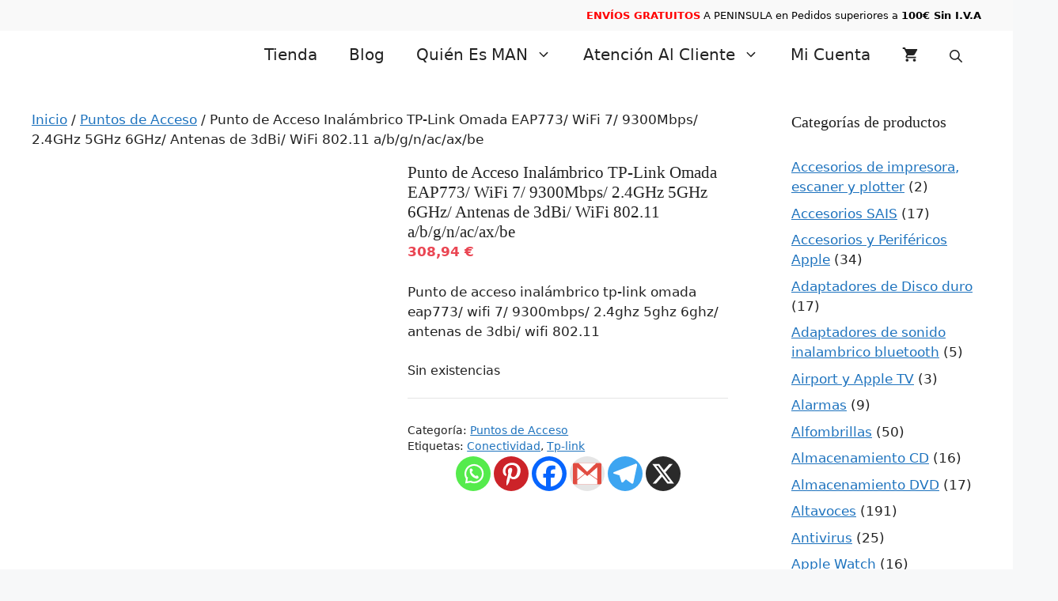

--- FILE ---
content_type: text/html; charset=UTF-8
request_url: https://elsuperman.com/punto-de-acceso-inalambrico-tp-link-omada-eap773-wifi-7-9300mbps-2-4ghz-5ghz-6ghz-antenas-de-3dbi-wifi-802-11-a-b-g-n-ac-ax-be/
body_size: 66312
content:
<!DOCTYPE html><html lang="es" prefix="og: https://ogp.me/ns#"><head><script data-no-optimize="1">var litespeed_docref=sessionStorage.getItem("litespeed_docref");litespeed_docref&&(Object.defineProperty(document,"referrer",{get:function(){return litespeed_docref}}),sessionStorage.removeItem("litespeed_docref"));</script> <meta charset="UTF-8"><meta name="viewport" content="width=device-width, initial-scale=1"><title>Punto de Acceso Inalámbrico TP-Link Omada EAP773/ WiFi 7/ 9300Mbps/ 2.4GHz 5GHz 6GHz/ Antenas de 3dBi/ WiFi 802.11 a/b/g/n/ac/ax/be - Tienda Online</title><meta name="description" content="Punto de acceso inalámbrico tp-link omada eap773/ wifi 7/ 9300mbps/ 2.4ghz 5ghz 6ghz/ antenas de 3dbi/ wifi 802.11"/><meta name="robots" content="follow, index, max-snippet:-1, max-video-preview:-1, max-image-preview:large"/><link rel="canonical" href="https://elsuperman.com/punto-de-acceso-inalambrico-tp-link-omada-eap773-wifi-7-9300mbps-2-4ghz-5ghz-6ghz-antenas-de-3dbi-wifi-802-11-a-b-g-n-ac-ax-be/" /><meta property="og:locale" content="es_ES" /><meta property="og:type" content="product" /><meta property="og:title" content="Punto de Acceso Inalámbrico TP-Link Omada EAP773/ WiFi 7/ 9300Mbps/ 2.4GHz 5GHz 6GHz/ Antenas de 3dBi/ WiFi 802.11 a/b/g/n/ac/ax/be - Tienda Online" /><meta property="og:description" content="Punto de acceso inalámbrico tp-link omada eap773/ wifi 7/ 9300mbps/ 2.4ghz 5ghz 6ghz/ antenas de 3dbi/ wifi 802.11" /><meta property="og:url" content="https://elsuperman.com/punto-de-acceso-inalambrico-tp-link-omada-eap773-wifi-7-9300mbps-2-4ghz-5ghz-6ghz-antenas-de-3dbi-wifi-802-11-a-b-g-n-ac-ax-be/" /><meta property="og:site_name" content="El SuperMercado de Manolo" /><meta property="og:updated_time" content="2025-04-24T19:48:18+00:00" /><meta property="og:image" content="https://elsuperman.com/wp-content/uploads/2025/04/art_tpl-acpoint-eap773_1.jpg" /><meta property="og:image:secure_url" content="https://elsuperman.com/wp-content/uploads/2025/04/art_tpl-acpoint-eap773_1.jpg" /><meta property="og:image:width" content="800" /><meta property="og:image:height" content="800" /><meta property="og:image:alt" content="Punto de Acceso Inalámbrico TP-Link Omada EAP773/ WiFi 7/ 9300Mbps/ 2.4GHz 5GHz 6GHz/ Antenas de 3dBi/ WiFi 802.11 a/b/g/n/ac/ax/be" /><meta property="og:image:type" content="image/jpeg" /><meta property="product:brand" content="Conectividad" /><meta property="product:price:amount" content="308.94" /><meta property="product:price:currency" content="EUR" /><meta name="twitter:card" content="summary_large_image" /><meta name="twitter:title" content="Punto de Acceso Inalámbrico TP-Link Omada EAP773/ WiFi 7/ 9300Mbps/ 2.4GHz 5GHz 6GHz/ Antenas de 3dBi/ WiFi 802.11 a/b/g/n/ac/ax/be - Tienda Online" /><meta name="twitter:description" content="Punto de acceso inalámbrico tp-link omada eap773/ wifi 7/ 9300mbps/ 2.4ghz 5ghz 6ghz/ antenas de 3dbi/ wifi 802.11" /><meta name="twitter:image" content="https://elsuperman.com/wp-content/uploads/2025/04/art_tpl-acpoint-eap773_1.jpg" /><meta name="twitter:label1" content="Precio" /><meta name="twitter:data1" content="308,94&nbsp;&euro;" /><meta name="twitter:label2" content="Disponibilidad" /><meta name="twitter:data2" content="Sin existencias" /> <script type="application/ld+json" class="rank-math-schema">{"@context":"https://schema.org","@graph":[{"@type":"Organization","@id":"https://elsuperman.com/#organization","name":"El SuperMercado de Manolo","url":"http://elsuperman.com","email":"lorenzo","logo":{"@type":"ImageObject","@id":"https://elsuperman.com/#logo","url":"http://elsuperman.com/wp-content/uploads/2022/09/logo.png","contentUrl":"http://elsuperman.com/wp-content/uploads/2022/09/logo.png","caption":"El SuperMercado de Manolo","inLanguage":"es"}},{"@type":"WebSite","@id":"https://elsuperman.com/#website","url":"https://elsuperman.com","name":"El SuperMercado de Manolo","alternateName":"Supermercado","publisher":{"@id":"https://elsuperman.com/#organization"},"inLanguage":"es"},{"@type":"ImageObject","@id":"https://elsuperman.com/wp-content/uploads/2025/04/art_tpl-acpoint-eap773_1.jpg","url":"https://elsuperman.com/wp-content/uploads/2025/04/art_tpl-acpoint-eap773_1.jpg","width":"800","height":"800","inLanguage":"es"},{"@type":"BreadcrumbList","@id":"https://elsuperman.com/punto-de-acceso-inalambrico-tp-link-omada-eap773-wifi-7-9300mbps-2-4ghz-5ghz-6ghz-antenas-de-3dbi-wifi-802-11-a-b-g-n-ac-ax-be/#breadcrumb","itemListElement":[{"@type":"ListItem","position":"1","item":{"@id":"http://elsuperman.com","name":"Home"}},{"@type":"ListItem","position":"2","item":{"@id":"https://elsuperman.com/puntos-de-acceso/","name":"Puntos de Acceso"}},{"@type":"ListItem","position":"3","item":{"@id":"https://elsuperman.com/punto-de-acceso-inalambrico-tp-link-omada-eap773-wifi-7-9300mbps-2-4ghz-5ghz-6ghz-antenas-de-3dbi-wifi-802-11-a-b-g-n-ac-ax-be/","name":"Punto de Acceso Inal\u00e1mbrico TP-Link Omada EAP773/ WiFi 7/ 9300Mbps/ 2.4GHz 5GHz 6GHz/ Antenas de 3dBi/ WiFi 802.11 a/b/g/n/ac/ax/be"}}]},{"@type":"ItemPage","@id":"https://elsuperman.com/punto-de-acceso-inalambrico-tp-link-omada-eap773-wifi-7-9300mbps-2-4ghz-5ghz-6ghz-antenas-de-3dbi-wifi-802-11-a-b-g-n-ac-ax-be/#webpage","url":"https://elsuperman.com/punto-de-acceso-inalambrico-tp-link-omada-eap773-wifi-7-9300mbps-2-4ghz-5ghz-6ghz-antenas-de-3dbi-wifi-802-11-a-b-g-n-ac-ax-be/","name":"Punto de Acceso Inal\u00e1mbrico TP-Link Omada EAP773/ WiFi 7/ 9300Mbps/ 2.4GHz 5GHz 6GHz/ Antenas de 3dBi/ WiFi 802.11 a/b/g/n/ac/ax/be - Tienda Online","datePublished":"2025-04-24T14:43:17+00:00","dateModified":"2025-04-24T19:48:18+00:00","isPartOf":{"@id":"https://elsuperman.com/#website"},"primaryImageOfPage":{"@id":"https://elsuperman.com/wp-content/uploads/2025/04/art_tpl-acpoint-eap773_1.jpg"},"inLanguage":"es","breadcrumb":{"@id":"https://elsuperman.com/punto-de-acceso-inalambrico-tp-link-omada-eap773-wifi-7-9300mbps-2-4ghz-5ghz-6ghz-antenas-de-3dbi-wifi-802-11-a-b-g-n-ac-ax-be/#breadcrumb"}},{"@type":"Product","brand":{"@type":"Brand","name":"Conectividad"},"name":"Punto de Acceso Inal\u00e1mbrico TP-Link Omada EAP773/ WiFi 7/ 9300Mbps/ 2.4GHz 5GHz 6GHz/ Antenas de 3dBi/ WiFi 802.11 a/b/g/n/ac/ax/be - Tienda Online","description":"Punto de acceso inal\u00e1mbrico tp-link omada eap773/ wifi 7/ 9300mbps/ 2.4ghz 5ghz 6ghz/ antenas de 3dbi/ wifi 802.11","category":"Puntos de Acceso","mainEntityOfPage":{"@id":"https://elsuperman.com/punto-de-acceso-inalambrico-tp-link-omada-eap773-wifi-7-9300mbps-2-4ghz-5ghz-6ghz-antenas-de-3dbi-wifi-802-11-a-b-g-n-ac-ax-be/#webpage"},"weight":{"@type":"QuantitativeValue","unitCode":"GRM","value":"1.4"},"height":{"@type":"QuantitativeValue","unitCode":"CMT","value":"90"},"width":{"@type":"QuantitativeValue","unitCode":"CMT","value":"260"},"depth":{"@type":"QuantitativeValue","unitCode":"CMT","value":"260"},"image":[{"@type":"ImageObject","url":"https://elsuperman.com/wp-content/uploads/2025/04/art_tpl-acpoint-eap773_1.jpg","height":"800","width":"800"},{"@type":"ImageObject","url":"https://elsuperman.com/wp-content/uploads/2025/04/art_tpl-acpoint-eap773_2.jpg","height":"800","width":"800"}],"offers":{"@type":"Offer","price":"308.94","priceCurrency":"EUR","priceValidUntil":"2027-12-31","availability":"http://schema.org/OutOfStock","itemCondition":"NewCondition","url":"https://elsuperman.com/punto-de-acceso-inalambrico-tp-link-omada-eap773-wifi-7-9300mbps-2-4ghz-5ghz-6ghz-antenas-de-3dbi-wifi-802-11-a-b-g-n-ac-ax-be/","seller":{"@type":"Organization","@id":"https://elsuperman.com/","name":"El SuperMercado de Manolo","url":"https://elsuperman.com","logo":"http://elsuperman.com/wp-content/uploads/2022/09/logo.png"},"priceSpecification":{"price":"308.94","priceCurrency":"EUR","valueAddedTaxIncluded":"true"}},"@id":"https://elsuperman.com/punto-de-acceso-inalambrico-tp-link-omada-eap773-wifi-7-9300mbps-2-4ghz-5ghz-6ghz-antenas-de-3dbi-wifi-802-11-a-b-g-n-ac-ax-be/#richSnippet"}]}</script> <link rel='dns-prefetch' href='//cdn.jsdelivr.net' /><link href='https://fonts.gstatic.com' crossorigin rel='preconnect' /><link href='https://fonts.googleapis.com' crossorigin rel='preconnect' /><link rel="alternate" type="application/rss+xml" title="Tienda Online &raquo; Feed" href="https://elsuperman.com/feed/" /><link rel="alternate" type="application/rss+xml" title="Tienda Online &raquo; Feed de los comentarios" href="https://elsuperman.com/comments/feed/" /><link rel="alternate" type="application/rss+xml" title="Tienda Online &raquo; Comentario Punto de Acceso Inalámbrico TP-Link Omada EAP773/ WiFi 7/ 9300Mbps/ 2.4GHz 5GHz 6GHz/ Antenas de 3dBi/ WiFi 802.11 a/b/g/n/ac/ax/be del feed" href="https://elsuperman.com/punto-de-acceso-inalambrico-tp-link-omada-eap773-wifi-7-9300mbps-2-4ghz-5ghz-6ghz-antenas-de-3dbi-wifi-802-11-a-b-g-n-ac-ax-be/feed/" /><link rel="alternate" title="oEmbed (JSON)" type="application/json+oembed" href="https://elsuperman.com/wp-json/oembed/1.0/embed?url=https%3A%2F%2Felsuperman.com%2Fpunto-de-acceso-inalambrico-tp-link-omada-eap773-wifi-7-9300mbps-2-4ghz-5ghz-6ghz-antenas-de-3dbi-wifi-802-11-a-b-g-n-ac-ax-be%2F" /><link rel="alternate" title="oEmbed (XML)" type="text/xml+oembed" href="https://elsuperman.com/wp-json/oembed/1.0/embed?url=https%3A%2F%2Felsuperman.com%2Fpunto-de-acceso-inalambrico-tp-link-omada-eap773-wifi-7-9300mbps-2-4ghz-5ghz-6ghz-antenas-de-3dbi-wifi-802-11-a-b-g-n-ac-ax-be%2F&#038;format=xml" /><style id='wp-img-auto-sizes-contain-inline-css'>img:is([sizes=auto i],[sizes^="auto," i]){contain-intrinsic-size:3000px 1500px}
/*# sourceURL=wp-img-auto-sizes-contain-inline-css */</style><style id="litespeed-ccss">#cookies-eu-wrapper{position:relative;z-index:999999;display:none}#cookies-eu-banner{background-color:#fff;color:#333;padding:6px;font-size:1em;text-align:center;min-height:60px;position:fixed;bottom:0;width:100%}#cookies-eu-banner-closed{background-color:#fff;color:#000;padding:12px;font-size:1.1em;text-align:center;min-height:60px;position:fixed;bottom:80px;right:0;display:none;z-index:999999}#cookies-eu-banner-closed span{border-bottom:2px solid #000}@media only screen and (max-width:600px){#cookies-eu-banner-closed{padding:8px;min-height:20px}#cookies-eu-banner-closed span{display:none}#cookies-eu-banner-closed:after{content:"↩"}}#cookies-eu-accept,#cookies-eu-reject,.cookies-eu-accept,.cookies-eu-reject{text-decoration:none;background-color:#9D3D3D;color:#0080ff;color:#fff;border:1px solid #fff;padding:20px;margin:8px 6px;text-transform:uppercase;font-size:1em;letter-spacing:.075em}#cookies-eu-more{color:#9D3D3D;padding-right:20px;font-weight:700}#cookies-eu-reject,.cookies-eu-reject,#cookies-eu-accept,.cookies-eu-accept{padding:10px 20px}ul{box-sizing:border-box}.entry-content{counter-reset:footnotes}:root{--wp--preset--font-size--normal:16px;--wp--preset--font-size--huge:42px}.screen-reader-text{border:0;clip-path:inset(50%);height:1px;margin:-1px;overflow:hidden;padding:0;position:absolute;width:1px;word-wrap:normal!important}.cr-all-reviews-shortcode .cr-clear-input{display:none;position:absolute;margin-left:-1.7em;margin-top:-8px;height:16px;top:50%;right:8px}.cr-all-reviews-shortcode .cr-clear-input svg{display:block;height:16px}:root{--wp--preset--aspect-ratio--square:1;--wp--preset--aspect-ratio--4-3:4/3;--wp--preset--aspect-ratio--3-4:3/4;--wp--preset--aspect-ratio--3-2:3/2;--wp--preset--aspect-ratio--2-3:2/3;--wp--preset--aspect-ratio--16-9:16/9;--wp--preset--aspect-ratio--9-16:9/16;--wp--preset--color--black:#000000;--wp--preset--color--cyan-bluish-gray:#abb8c3;--wp--preset--color--white:#ffffff;--wp--preset--color--pale-pink:#f78da7;--wp--preset--color--vivid-red:#cf2e2e;--wp--preset--color--luminous-vivid-orange:#ff6900;--wp--preset--color--luminous-vivid-amber:#fcb900;--wp--preset--color--light-green-cyan:#7bdcb5;--wp--preset--color--vivid-green-cyan:#00d084;--wp--preset--color--pale-cyan-blue:#8ed1fc;--wp--preset--color--vivid-cyan-blue:#0693e3;--wp--preset--color--vivid-purple:#9b51e0;--wp--preset--color--contrast:var(--contrast);--wp--preset--color--contrast-2:var(--contrast-2);--wp--preset--color--contrast-3:var(--contrast-3);--wp--preset--color--base:var(--base);--wp--preset--color--base-2:var(--base-2);--wp--preset--color--base-3:var(--base-3);--wp--preset--color--accent:var(--accent);--wp--preset--gradient--vivid-cyan-blue-to-vivid-purple:linear-gradient(135deg,rgba(6,147,227,1) 0%,rgb(155,81,224) 100%);--wp--preset--gradient--light-green-cyan-to-vivid-green-cyan:linear-gradient(135deg,rgb(122,220,180) 0%,rgb(0,208,130) 100%);--wp--preset--gradient--luminous-vivid-amber-to-luminous-vivid-orange:linear-gradient(135deg,rgba(252,185,0,1) 0%,rgba(255,105,0,1) 100%);--wp--preset--gradient--luminous-vivid-orange-to-vivid-red:linear-gradient(135deg,rgba(255,105,0,1) 0%,rgb(207,46,46) 100%);--wp--preset--gradient--very-light-gray-to-cyan-bluish-gray:linear-gradient(135deg,rgb(238,238,238) 0%,rgb(169,184,195) 100%);--wp--preset--gradient--cool-to-warm-spectrum:linear-gradient(135deg,rgb(74,234,220) 0%,rgb(151,120,209) 20%,rgb(207,42,186) 40%,rgb(238,44,130) 60%,rgb(251,105,98) 80%,rgb(254,248,76) 100%);--wp--preset--gradient--blush-light-purple:linear-gradient(135deg,rgb(255,206,236) 0%,rgb(152,150,240) 100%);--wp--preset--gradient--blush-bordeaux:linear-gradient(135deg,rgb(254,205,165) 0%,rgb(254,45,45) 50%,rgb(107,0,62) 100%);--wp--preset--gradient--luminous-dusk:linear-gradient(135deg,rgb(255,203,112) 0%,rgb(199,81,192) 50%,rgb(65,88,208) 100%);--wp--preset--gradient--pale-ocean:linear-gradient(135deg,rgb(255,245,203) 0%,rgb(182,227,212) 50%,rgb(51,167,181) 100%);--wp--preset--gradient--electric-grass:linear-gradient(135deg,rgb(202,248,128) 0%,rgb(113,206,126) 100%);--wp--preset--gradient--midnight:linear-gradient(135deg,rgb(2,3,129) 0%,rgb(40,116,252) 100%);--wp--preset--font-size--small:13px;--wp--preset--font-size--medium:20px;--wp--preset--font-size--large:36px;--wp--preset--font-size--x-large:42px;--wp--preset--spacing--20:0.44rem;--wp--preset--spacing--30:0.67rem;--wp--preset--spacing--40:1rem;--wp--preset--spacing--50:1.5rem;--wp--preset--spacing--60:2.25rem;--wp--preset--spacing--70:3.38rem;--wp--preset--spacing--80:5.06rem;--wp--preset--shadow--natural:6px 6px 9px rgba(0, 0, 0, 0.2);--wp--preset--shadow--deep:12px 12px 50px rgba(0, 0, 0, 0.4);--wp--preset--shadow--sharp:6px 6px 0px rgba(0, 0, 0, 0.2);--wp--preset--shadow--outlined:6px 6px 0px -3px rgba(255, 255, 255, 1), 6px 6px rgba(0, 0, 0, 1);--wp--preset--shadow--crisp:6px 6px 0px rgba(0, 0, 0, 1)}#toc_container{background:#f9f9f9;border:1px solid #aaa;padding:10px;margin-bottom:1em;width:auto;display:table;font-size:95%}#toc_container.toc_light_blue{background:#edf6ff}button.pswp__button{box-shadow:none!important;background-image:url(/wp-content/plugins/woocommerce/assets/css/photoswipe/default-skin/default-skin.png)!important}button.pswp__button,button.pswp__button--arrow--left::before,button.pswp__button--arrow--right::before{background-color:transparent!important}button.pswp__button--arrow--left,button.pswp__button--arrow--right{background-image:none!important}.pswp{display:none;position:absolute;width:100%;height:100%;left:0;top:0;overflow:hidden;-ms-touch-action:none;touch-action:none;z-index:1500;-webkit-text-size-adjust:100%;-webkit-backface-visibility:hidden;outline:0}.pswp *{-webkit-box-sizing:border-box;box-sizing:border-box}.pswp__bg{position:absolute;left:0;top:0;width:100%;height:100%;background:#000;opacity:0;-webkit-transform:translateZ(0);transform:translateZ(0);-webkit-backface-visibility:hidden;will-change:opacity}.pswp__scroll-wrap{position:absolute;left:0;top:0;width:100%;height:100%;overflow:hidden}.pswp__container{-ms-touch-action:none;touch-action:none;position:absolute;left:0;right:0;top:0;bottom:0}.pswp__container{-webkit-touch-callout:none}.pswp__bg{will-change:opacity}.pswp__container{-webkit-backface-visibility:hidden}.pswp__item{position:absolute;left:0;right:0;top:0;bottom:0;overflow:hidden}.pswp__button{width:44px;height:44px;position:relative;background:0 0;overflow:visible;-webkit-appearance:none;display:block;border:0;padding:0;margin:0;float:left;opacity:.75;-webkit-box-shadow:none;box-shadow:none}.pswp__button::-moz-focus-inner{padding:0;border:0}.pswp__button,.pswp__button--arrow--left:before,.pswp__button--arrow--right:before{background:url(/wp-content/plugins/woocommerce/assets/css/photoswipe/default-skin/default-skin.png)0 0 no-repeat;background-size:264px 88px;width:44px;height:44px}.pswp__button--close{background-position:0-44px}.pswp__button--share{background-position:-44px -44px}.pswp__button--fs{display:none}.pswp__button--zoom{display:none;background-position:-88px 0}.pswp__button--arrow--left,.pswp__button--arrow--right{background:0 0;top:50%;margin-top:-50px;width:70px;height:100px;position:absolute}.pswp__button--arrow--left{left:0}.pswp__button--arrow--right{right:0}.pswp__button--arrow--left:before,.pswp__button--arrow--right:before{content:"";top:35px;background-color:rgb(0 0 0/.3);height:30px;width:32px;position:absolute}.pswp__button--arrow--left:before{left:6px;background-position:-138px -44px}.pswp__button--arrow--right:before{right:6px;background-position:-94px -44px}.pswp__share-modal{display:block;background:rgb(0 0 0/.5);width:100%;height:100%;top:0;left:0;padding:10px;position:absolute;z-index:1600;opacity:0;-webkit-backface-visibility:hidden;will-change:opacity}.pswp__share-modal--hidden{display:none}.pswp__share-tooltip{z-index:1620;position:absolute;background:#fff;top:56px;border-radius:2px;display:block;width:auto;right:44px;-webkit-box-shadow:0 2px 5px rgb(0 0 0/.25);box-shadow:0 2px 5px rgb(0 0 0/.25);-webkit-transform:translateY(6px);-ms-transform:translateY(6px);transform:translateY(6px);-webkit-backface-visibility:hidden;will-change:transform}.pswp__counter{position:relative;left:0;top:0;height:44px;font-size:13px;line-height:44px;color:#fff;opacity:.75;padding:0 10px;margin-inline-end:auto}.pswp__caption{position:absolute;left:0;bottom:0;width:100%;min-height:44px}.pswp__caption__center{text-align:left;max-width:420px;margin:0 auto;font-size:13px;padding:10px;line-height:20px;color:#ccc}.pswp__preloader{width:44px;height:44px;position:absolute;top:0;left:50%;margin-left:-22px;opacity:0;will-change:opacity;direction:ltr}.pswp__preloader__icn{width:20px;height:20px;margin:12px}@media screen and (max-width:1024px){.pswp__preloader{position:relative;left:auto;top:auto;margin:0;float:right}}.pswp__ui{-webkit-font-smoothing:auto;visibility:visible;opacity:1;z-index:1550}.pswp__top-bar{position:absolute;left:0;top:0;height:44px;width:100%;display:flex;justify-content:flex-end}.pswp__caption,.pswp__top-bar{-webkit-backface-visibility:hidden;will-change:opacity}.pswp__caption,.pswp__top-bar{background-color:rgb(0 0 0/.5)}.pswp__ui--hidden .pswp__button--arrow--left,.pswp__ui--hidden .pswp__button--arrow--right,.pswp__ui--hidden .pswp__caption,.pswp__ui--hidden .pswp__top-bar{opacity:.001}:root{--woocommerce:#720eec;--wc-green:#7ad03a;--wc-red:#a00;--wc-orange:#ffba00;--wc-blue:#2ea2cc;--wc-primary:#720eec;--wc-primary-text:#fcfbfe;--wc-secondary:#e9e6ed;--wc-secondary-text:#515151;--wc-highlight:#958e09;--wc-highligh-text:white;--wc-content-bg:#fff;--wc-subtext:#767676;--wc-form-border-color:rgba(32, 7, 7, 0.8);--wc-form-border-radius:4px;--wc-form-border-width:1px}.woocommerce img,.woocommerce-page img{height:auto;max-width:100%}.woocommerce #content div.product div.images,.woocommerce div.product div.images,.woocommerce-page #content div.product div.images,.woocommerce-page div.product div.images{float:left;width:48%}.woocommerce #content div.product div.summary,.woocommerce div.product div.summary,.woocommerce-page #content div.product div.summary,.woocommerce-page div.product div.summary{float:right;width:48%;clear:none}.woocommerce #content div.product .woocommerce-tabs,.woocommerce div.product .woocommerce-tabs,.woocommerce-page #content div.product .woocommerce-tabs,.woocommerce-page div.product .woocommerce-tabs{clear:both}.woocommerce #content div.product .woocommerce-tabs ul.tabs::after,.woocommerce #content div.product .woocommerce-tabs ul.tabs::before,.woocommerce div.product .woocommerce-tabs ul.tabs::after,.woocommerce div.product .woocommerce-tabs ul.tabs::before,.woocommerce-page #content div.product .woocommerce-tabs ul.tabs::after,.woocommerce-page #content div.product .woocommerce-tabs ul.tabs::before,.woocommerce-page div.product .woocommerce-tabs ul.tabs::after,.woocommerce-page div.product .woocommerce-tabs ul.tabs::before{content:" ";display:table}.woocommerce #content div.product .woocommerce-tabs ul.tabs::after,.woocommerce div.product .woocommerce-tabs ul.tabs::after,.woocommerce-page #content div.product .woocommerce-tabs ul.tabs::after,.woocommerce-page div.product .woocommerce-tabs ul.tabs::after{clear:both}.woocommerce #content div.product .woocommerce-tabs ul.tabs li,.woocommerce div.product .woocommerce-tabs ul.tabs li,.woocommerce-page #content div.product .woocommerce-tabs ul.tabs li,.woocommerce-page div.product .woocommerce-tabs ul.tabs li{display:inline-block}@media only screen and (max-width:768px){:root{--woocommerce:#720eec;--wc-green:#7ad03a;--wc-red:#a00;--wc-orange:#ffba00;--wc-blue:#2ea2cc;--wc-primary:#720eec;--wc-primary-text:#fcfbfe;--wc-secondary:#e9e6ed;--wc-secondary-text:#515151;--wc-highlight:#958e09;--wc-highligh-text:white;--wc-content-bg:#fff;--wc-subtext:#767676;--wc-form-border-color:rgba(32, 7, 7, 0.8);--wc-form-border-radius:4px;--wc-form-border-width:1px}.woocommerce #content div.product div.images,.woocommerce #content div.product div.summary,.woocommerce div.product div.images,.woocommerce div.product div.summary,.woocommerce-page #content div.product div.images,.woocommerce-page #content div.product div.summary,.woocommerce-page div.product div.images,.woocommerce-page div.product div.summary{float:none;width:100%}}:root{--woocommerce:#720eec;--wc-green:#7ad03a;--wc-red:#a00;--wc-orange:#ffba00;--wc-blue:#2ea2cc;--wc-primary:#720eec;--wc-primary-text:#fcfbfe;--wc-secondary:#e9e6ed;--wc-secondary-text:#515151;--wc-highlight:#958e09;--wc-highligh-text:white;--wc-content-bg:#fff;--wc-subtext:#767676;--wc-form-border-color:rgba(32, 7, 7, 0.8);--wc-form-border-radius:4px;--wc-form-border-width:1px}.screen-reader-text{clip:rect(1px,1px,1px,1px);height:1px;overflow:hidden;position:absolute!important;width:1px;word-wrap:normal!important}.woocommerce .woocommerce-breadcrumb{margin:0 0 1em;padding:0}.woocommerce .woocommerce-breadcrumb::after,.woocommerce .woocommerce-breadcrumb::before{content:" ";display:table}.woocommerce .woocommerce-breadcrumb::after{clear:both}.woocommerce .quantity .qty{width:3.631em;text-align:center}.woocommerce div.product{margin-bottom:0;position:relative}.woocommerce div.product .product_title{clear:none;margin-top:0;padding:0}.woocommerce div.product p.stock{font-size:.92em}.woocommerce div.product div.images{margin-bottom:2em}.woocommerce div.product div.images img{display:block;width:100%;height:auto;box-shadow:none}.woocommerce div.product div.images.woocommerce-product-gallery{position:relative}.woocommerce div.product div.images .woocommerce-product-gallery__wrapper{margin:0;padding:0}.woocommerce div.product div.images .woocommerce-product-gallery__image:nth-child(n+2){width:25%;display:inline-block}.woocommerce div.product div.images .woocommerce-product-gallery__image a{display:block;outline-offset:-2px}.woocommerce div.product div.summary{margin-bottom:2em}.woocommerce div.product .woocommerce-tabs ul.tabs{list-style:none;padding:0 0 0 1em;margin:0 0 1.618em;overflow:hidden;position:relative}.woocommerce div.product .woocommerce-tabs ul.tabs li{border:1px solid #cfc8d8;background-color:#e9e6ed;color:#515151;display:inline-block;position:relative;z-index:0;border-radius:4px 4px 0 0;margin:0-5px;padding:0 1em}.woocommerce div.product .woocommerce-tabs ul.tabs li a{display:inline-block;padding:.5em 0;font-weight:700;color:#515151;text-decoration:none}.woocommerce div.product .woocommerce-tabs ul.tabs li::after,.woocommerce div.product .woocommerce-tabs ul.tabs li::before{border:1px solid #cfc8d8;position:absolute;bottom:-1px;width:5px;height:5px;content:" ";box-sizing:border-box}.woocommerce div.product .woocommerce-tabs ul.tabs li::before{left:-5px;border-bottom-right-radius:4px;border-width:0 1px 1px 0;box-shadow:2px 2px 0#e9e6ed}.woocommerce div.product .woocommerce-tabs ul.tabs li::after{right:-5px;border-bottom-left-radius:4px;border-width:0 0 1px 1px;box-shadow:-2px 2px 0#e9e6ed}.woocommerce div.product .woocommerce-tabs ul.tabs::before{position:absolute;content:" ";width:100%;bottom:0;left:0;border-bottom:1px solid #cfc8d8;z-index:1}.woocommerce div.product .woocommerce-tabs .panel{margin:0 0 2em;padding:0}.woocommerce div.product form.cart{margin-bottom:2em}.woocommerce div.product form.cart::after,.woocommerce div.product form.cart::before{content:" ";display:table}.woocommerce div.product form.cart::after{clear:both}.woocommerce div.product form.cart div.quantity{float:left;margin:0 4px 0 0}.woocommerce div.product form.cart .button{vertical-align:middle;float:left}.woocommerce .cart .button{float:none}.woocommerce:where(body:not(.woocommerce-block-theme-has-button-styles)) button.button{font-size:100%;margin:0;line-height:1;position:relative;text-decoration:none;overflow:visible;padding:.618em 1em;font-weight:700;border-radius:3px;left:auto;color:#515151;background-color:#e9e6ed;border:0;display:inline-block;background-image:none;box-shadow:none;text-shadow:none}.woocommerce:where(body:not(.woocommerce-block-theme-has-button-styles)) button.button.alt{background-color:#7f54b3;color:#fff;-webkit-font-smoothing:antialiased}.woocommerce:where(body:not(.woocommerce-uses-block-theme)) .woocommerce-breadcrumb{font-size:.92em;color:#767676}.woocommerce:where(body:not(.woocommerce-uses-block-theme)) .woocommerce-breadcrumb a{color:#767676}.woocommerce:where(body:not(.woocommerce-uses-block-theme)) div.product p.price{color:#958e09;font-size:1.25em}.woocommerce:where(body:not(.woocommerce-uses-block-theme)) div.product .stock{color:#958e09}.dgwt-wcas-search-wrapp{position:relative;line-height:100%;display:block;color:#444;min-width:230px;width:100%;text-align:left;margin:0 auto;-webkit-box-sizing:border-box;-moz-box-sizing:border-box;box-sizing:border-box}.dgwt-wcas-search-wrapp *{-webkit-box-sizing:border-box;-moz-box-sizing:border-box;box-sizing:border-box}.dgwt-wcas-search-form{margin:0;padding:0;width:100%}input[type=search].dgwt-wcas-search-input{-webkit-box-shadow:none;box-shadow:none;margin:0;-webkit-appearance:textfield;text-align:left}[type=search].dgwt-wcas-search-input::-ms-clear{display:none}[type=search].dgwt-wcas-search-input::-webkit-search-decoration{-webkit-appearance:none}[type=search].dgwt-wcas-search-input::-webkit-search-cancel-button{display:none}.dgwt-wcas-layout-icon .dgwt-wcas-icon-preloader,.dgwt-wcas-search-icon-arrow,.dgwt-wcas-style-pirx .dgwt-wcas-sf-wrapp button.dgwt-wcas-search-submit:before{display:none}button.dgwt-wcas-search-submit{position:relative}.dgwt-wcas-ico-magnifier{bottom:0;left:0;margin:auto;position:absolute;right:0;top:0;height:65%;display:block}.dgwt-wcas-preloader{height:100%;position:absolute;right:0;top:0;width:40px;z-index:-1;background-repeat:no-repeat;background-position:right 15px center;background-size:auto 44%}.dgwt-wcas-voice-search{position:absolute;right:0;top:0;height:100%;width:40px;z-index:1;opacity:.5;align-items:center;justify-content:center;display:none}.dgwt-wcas-loader-circular{height:24px;width:24px;-webkit-animation:2s linear infinite rotate;-moz-animation:2s linear infinite rotate;animation:2s linear infinite rotate}.dgwt-wcas-loader-circular-path{fill:#fff0;stroke-linecap:round;stroke-width:4px;stroke-dasharray:1,200;stroke-dashoffset:0;-webkit-transform-origin:50% 50%;-moz-transform-origin:50% 50%;-ms-transform-origin:50% 50%;transform-origin:50% 50%;-webkit-animation:1s ease-in-out infinite dash;-moz-animation:1s ease-in-out infinite dash;animation:1s ease-in-out infinite dash;stroke:#ddd}@-webkit-keyframes rotate{100%{-webkit-transform:rotate(360deg);transform:rotate(360deg)}}@-moz-keyframes rotate{100%{-moz-transform:rotate(360deg);transform:rotate(360deg)}}@keyframes rotate{100%{-webkit-transform:rotate(360deg);-moz-transform:rotate(360deg);transform:rotate(360deg)}}@-webkit-keyframes dash{0%{stroke-dasharray:1,200;stroke-dashoffset:0}50%{stroke-dasharray:89,200;stroke-dashoffset:-35px}100%{stroke-dasharray:89,200;stroke-dashoffset:-124px}}@-moz-keyframes dash{0%{stroke-dasharray:1,200;stroke-dashoffset:0}50%{stroke-dasharray:89,200;stroke-dashoffset:-35px}100%{stroke-dasharray:89,200;stroke-dashoffset:-124px}}@keyframes dash{0%{stroke-dasharray:1,200;stroke-dashoffset:0}50%{stroke-dasharray:89,200;stroke-dashoffset:-35px}100%{stroke-dasharray:89,200;stroke-dashoffset:-124px}}.screen-reader-text{clip:rect(1px,1px,1px,1px);height:1px;overflow:hidden;position:absolute!important;width:1px}.dgwt-wcas-sf-wrapp:after,.dgwt-wcas-sf-wrapp:before{content:"";display:table}.dgwt-wcas-sf-wrapp:after{clear:both}.dgwt-wcas-sf-wrapp{zoom:1;width:100%;max-width:100vw;margin:0;position:relative;background:0 0}.dgwt-wcas-sf-wrapp input[type=search].dgwt-wcas-search-input{width:100%;height:40px;font-size:14px;line-height:100%;padding:10px 15px;margin:0;background:#fff;border:1px solid #ddd;border-radius:3px;-webkit-border-radius:3px;-webkit-appearance:none;box-sizing:border-box}.dgwt-wcas-sf-wrapp input[type=search].dgwt-wcas-search-input::-webkit-input-placeholder{color:#999;font-weight:400;font-style:italic;line-height:normal}.dgwt-wcas-sf-wrapp input[type=search].dgwt-wcas-search-input:-moz-placeholder{color:#999;font-weight:400;font-style:italic;line-height:normal}.dgwt-wcas-sf-wrapp input[type=search].dgwt-wcas-search-input::-moz-placeholder{color:#999;font-weight:400;font-style:italic;line-height:normal}.dgwt-wcas-sf-wrapp input[type=search].dgwt-wcas-search-input:-ms-input-placeholder{color:#999;font-weight:400;font-style:italic;line-height:normal}.dgwt-wcas-sf-wrapp button.dgwt-wcas-search-submit{overflow:visible;position:absolute;border:0;padding:0 15px;margin:0;height:40px;min-width:50px;width:auto;line-height:100%;min-height:100%;right:0;left:auto;top:0;bottom:auto;color:#fff;text-transform:uppercase;background-color:#333;border-radius:0 2px 2px 0;-webkit-border-radius:0 2px 2px 0;text-shadow:0-1px 0 rgb(0 0 0/.3);-webkit-box-shadow:none;box-shadow:none;-webkit-appearance:none}.dgwt-wcas-sf-wrapp .dgwt-wcas-search-submit:before{content:"";position:absolute;border-width:8px 8px 8px 0;border-style:solid solid solid none;border-color:#fff0 #333;top:12px;left:-6px}.dgwt-wcas-sf-wrapp .dgwt-wcas-search-submit::-moz-focus-inner{border:0;padding:0}.dgwt-wcas-ico-magnifier,.dgwt-wcas-ico-magnifier-handler,html:not(.dgwt-wcas-overlay-mobile-on) .dgwt-wcas-search-wrapp.dgwt-wcas-layout-icon{max-width:20px}.dgwt-wcas-has-submit .dgwt-wcas-search-submit svg path{fill:#fff}.dgwt-wcas-search-wrapp.dgwt-wcas-layout-icon{min-width:unset}.dgwt-wcas-icon-preloader{margin:auto;position:absolute;top:0;left:0;bottom:0;right:0}html:not(.dgwt-wcas-overlay-mobile-on) .dgwt-wcas-search-wrapp.dgwt-wcas-layout-icon .dgwt-wcas-search-form{opacity:0;display:none;position:absolute;left:0;top:calc(100% + 8px);min-width:500px;z-index:1000}.dgwt-wcas-search-icon{width:20px;height:auto;display:block}.dgwt-wcas-ico-magnifier-handler{margin-bottom:-.2em;width:100%}.dgwt-wcas-style-pirx .dgwt-wcas-sf-wrapp{background:#fff;padding:10px;border-radius:10px}.dgwt-wcas-style-pirx .dgwt-wcas-sf-wrapp input[type=search].dgwt-wcas-search-input{padding:13px 24px 13px 48px;line-height:24px;font-size:17px;border:2px solid #fff0;border-radius:30px;height:auto;font-family:Roboto,sans-serif;background-color:#eee}.dgwt-wcas-style-pirx .dgwt-wcas-sf-wrapp button.dgwt-wcas-search-submit{background:0 0;border-radius:100%;border:0;display:flex;align-items:center;justify-content:center;padding:0;margin:0;position:absolute;min-height:33px;min-width:33px;height:33px;width:33px;left:23px;top:21px}.dgwt-wcas-style-pirx .dgwt-wcas-sf-wrapp button.dgwt-wcas-search-submit svg{width:18px;height:18px}.dgwt-wcas-style-pirx .dgwt-wcas-preloader{margin-right:35px}.dgwt-wcas-style-pirx.dgwt-wcas-has-submit .dgwt-wcas-search-submit svg path{fill:#111}.dgwt-wcas-style-pirx .dgwt-wcas-voice-search{right:20px;top:1px;opacity:1}.top-bar{font-weight:400;text-transform:none;font-size:13px}.top-bar .inside-top-bar{display:flex;align-items:center;flex-wrap:wrap}.top-bar .inside-top-bar .widget{padding:0;display:inline-block;margin-bottom:0}.top-bar .widget{margin:0 10px}.inside-top-bar{padding:10px 40px}div.top-bar .widget{margin-bottom:0}.top-bar-align-right .widget{margin-right:0}.top-bar-align-right .widget:first-child{margin-left:auto}@media (max-width:768px){.top-bar .inside-top-bar{justify-content:center}.top-bar .inside-top-bar>.widget{order:1;margin:0 10px}.top-bar .inside-top-bar:first-child{margin-left:auto}.top-bar .inside-top-bar:last-child{margin-right:auto}}body,h1,h2,html,li,p,ul{margin:0;padding:0;border:0}html{font-family:sans-serif;-webkit-text-size-adjust:100%;-ms-text-size-adjust:100%;-webkit-font-smoothing:antialiased;-moz-osx-font-smoothing:grayscale}main{display:block}html{box-sizing:border-box}*,::after,::before{box-sizing:inherit}button,input{font-family:inherit;font-size:100%;margin:0}[type=search]{-webkit-appearance:textfield;outline-offset:-2px}[type=search]::-webkit-search-decoration{-webkit-appearance:none}::-moz-focus-inner{border-style:none;padding:0}:-moz-focusring{outline:1px dotted ButtonText}body,button,input{font-family:-apple-system,system-ui,BlinkMacSystemFont,"Segoe UI",Helvetica,Arial,sans-serif,"Apple Color Emoji","Segoe UI Emoji","Segoe UI Symbol";font-weight:400;text-transform:none;font-size:17px;line-height:1.5}p{margin-bottom:1.5em}h1,h2{font-family:inherit;font-size:100%;font-style:inherit;font-weight:inherit}h1{font-size:42px;margin-bottom:20px;line-height:1.2em;font-weight:400;text-transform:none}h2{font-size:35px;margin-bottom:20px;line-height:1.2em;font-weight:400;text-transform:none}ul{margin:0 0 1.5em 3em}ul{list-style:disc}li>ul{margin-bottom:0;margin-left:1.5em}strong{font-weight:700}img{height:auto;max-width:100%}button{background:#55555e;color:#fff;border:1px solid #fff0;-webkit-appearance:button;padding:10px 20px}input[type=number],input[type=search]{border:1px solid;border-radius:0;padding:10px 15px;max-width:100%}a{text-decoration:none}.button{padding:10px 20px;display:inline-block}.size-thumbnail{max-width:100%;height:auto}.screen-reader-text{border:0;clip:rect(1px,1px,1px,1px);clip-path:inset(50%);height:1px;margin:-1px;overflow:hidden;padding:0;position:absolute!important;width:1px;word-wrap:normal!important}.main-navigation{z-index:100;padding:0;clear:both;display:block}.main-navigation a{display:block;text-decoration:none;font-weight:400;text-transform:none;font-size:15px}.main-navigation ul{list-style:none;margin:0;padding-left:0}.main-navigation .main-nav ul li a{padding-left:20px;padding-right:20px;line-height:60px}.inside-navigation{position:relative}.main-navigation .inside-navigation{display:flex;align-items:center;flex-wrap:wrap;justify-content:space-between}.main-navigation .main-nav>ul{display:flex;flex-wrap:wrap;align-items:center}.main-navigation li{position:relative}.main-navigation .menu-bar-items{display:flex;align-items:center;font-size:15px}.main-navigation .menu-bar-items a{color:inherit}.main-navigation .menu-bar-item{position:relative}.main-navigation .menu-bar-item>a{padding-left:20px;padding-right:20px;line-height:60px}.nav-align-right .inside-navigation{justify-content:flex-end}.main-navigation ul ul{display:block;box-shadow:1px 1px 0 rgb(0 0 0/.1);float:left;position:absolute;left:-99999px;opacity:0;z-index:99999;width:200px;text-align:left;top:auto;height:0;overflow:hidden}.main-navigation ul ul a{display:block}.main-navigation ul ul li{width:100%}.main-navigation .main-nav ul ul li a{line-height:normal;padding:10px 20px;font-size:14px}.main-navigation .main-nav ul li.menu-item-has-children>a{padding-right:0;position:relative}.menu-item-has-children .dropdown-menu-toggle{display:inline-block;height:100%;clear:both;padding-right:20px;padding-left:10px}.site-logo{display:inline-block;max-width:100%}.entry-content:not(:first-child),.entry-summary:not(:first-child){margin-top:2em}.site-content{word-wrap:break-word}.entry-title{margin-bottom:0}.widget-area .widget{padding:40px}.sidebar .widget :last-child{margin-bottom:0}.widget-title{margin-bottom:30px;font-size:20px;line-height:1.5;font-weight:400;text-transform:none}.widget ul{margin:0}.widget ul li{list-style-type:none;position:relative;margin-bottom:.5em}.site-content{display:flex}.grid-container{margin-left:auto;margin-right:auto;max-width:1200px}.sidebar .widget,.site-main>*{margin-bottom:20px}.separate-containers .inside-article{padding:40px}.separate-containers .site-main{margin:20px}.separate-containers.right-sidebar .site-main{margin-left:0}.separate-containers .inside-right-sidebar{margin-top:20px;margin-bottom:20px}.separate-containers .site-main>:last-child{margin-bottom:0}.gp-icon{display:inline-flex;align-self:center}.gp-icon svg{height:1em;width:1em;top:.125em;position:relative;fill:currentColor}.icon-menu-bars svg:nth-child(2){display:none}.container.grid-container{width:auto}.menu-toggle{display:none}.menu-toggle{padding:0 20px;line-height:60px;margin:0;font-weight:400;text-transform:none;font-size:15px}.menu-toggle .mobile-menu{padding-left:3px}.menu-toggle .gp-icon+.mobile-menu{padding-left:9px}button.menu-toggle{background-color:#fff0;flex-grow:1;border:0;text-align:center}.has-menu-bar-items button.menu-toggle{flex-grow:0}@media (max-width:768px){.site-content{flex-direction:column}.container .site-content .content-area{width:auto}.is-right-sidebar.sidebar{width:auto;order:initial}#main{margin-left:0;margin-right:0}body:not(.no-sidebar) #main{margin-bottom:0}}body{background-color:var(--base-2);color:var(--contrast)}a{color:var(--accent)}a{text-decoration:underline}.main-navigation a{text-decoration:none}.grid-container{max-width:1640px}:root{--contrast:#222222;--contrast-2:#575760;--contrast-3:#b2b2be;--base:#f0f0f0;--base-2:#f7f8f9;--base-3:#ffffff;--accent:#1e73be}.main-navigation a,.main-navigation .menu-toggle,.main-navigation .menu-bar-items{font-family:inherit;font-weight:400;text-transform:capitalize;font-style:initial;text-decoration:none;font-size:20px}h1,h2{font-family:inherit;font-size:21px}.widget-title{font-family:Cutive,serif}button:not(.menu-toggle),.button{font-family:Cutive,serif}h1{font-family:Cutive,serif}.top-bar{background-color:#f9f9f9;color:#fff}.main-navigation,.main-navigation ul ul{background-color:var(--base-3)}.main-navigation .main-nav ul li a,.main-navigation .menu-toggle,.main-navigation .menu-bar-items{color:var(--contrast)}.main-navigation ul ul{background-color:var(--base)}.separate-containers .inside-article{background-color:var(--base-3)}.sidebar .widget{background-color:var(--base-3)}input[type="search"],input[type="number"]{color:var(--contrast);background-color:var(--base-2);border-color:var(--base)}button{color:#fff;background-color:#55555e}:root{--gp-search-modal-bg-color:var(--base-3);--gp-search-modal-text-color:var(--contrast);--gp-search-modal-overlay-bg-color:rgba(0,0,0,0.2)}.nav-below-header .main-navigation .inside-navigation.grid-container{padding:0 20px 0 20px}.sidebar .widget,.site-main>*{margin-bottom:0}.separate-containers .site-main{margin:0}.separate-containers .inside-right-sidebar{margin-top:0;margin-bottom:0}@media (max-width:768px){.separate-containers .inside-article{padding:30px}.inside-top-bar{padding-right:30px;padding-left:30px}.widget-area .widget{padding-top:30px;padding-right:30px;padding-bottom:30px;padding-left:30px}}.is-right-sidebar{width:25%}.site-content .content-area{width:75%}@media (max-width:765px){.main-navigation .menu-toggle{display:block}.main-navigation ul,.main-navigation:not(.slideout-navigation):not(.toggled) .main-nav>ul{display:none}.nav-align-right .inside-navigation{justify-content:space-between}}.entry-content:not(:first-child),.entry-summary:not(:first-child){margin-top:1.1em}div.heateor_sss_sharing_ul a:link{text-decoration:none;background:transparent!important}div.heateor_sss_sharing_ul{padding-left:0!important;margin:1px 0!important}div.heateor_sss_horizontal_sharing div.heateor_sss_sharing_ul a{float:left;padding:0!important;list-style:none!important;border:none!important;margin:2px}div.heateor_sss_sharing_ul a:before{content:none!important}.heateor_sss_sharing_container a{padding:0!important;box-shadow:none!important;border:none!important}.heateorSssClear{clear:both}div.heateor_sss_sharing_container a:before{content:none}div.heateor_sss_sharing_container svg{width:100%;height:100%}.heateor_sss_horizontal_sharing .heateor_sss_svg{color:#fff;border-width:0;border-style:solid;border-color:#fff0}div.heateor_sss_sharing_title{text-align:center}div.heateor_sss_sharing_ul{width:100%;text-align:center}div.heateor_sss_horizontal_sharing div.heateor_sss_sharing_ul a{float:none!important;display:inline-block}.navigation-branding,.site-logo.mobile-header-logo{display:flex;align-items:center;order:0;margin-right:10px}.navigation-branding img,.site-logo.mobile-header-logo img{position:relative;padding:10px 0;display:block}.main-navigation.mobile-header-navigation{display:none;float:none;margin-bottom:0}.main-navigation .menu-toggle{flex-grow:1;width:auto}.main-navigation.has-branding .menu-toggle{flex-grow:0;padding-right:20px;order:2}.nav-align-right .navigation-branding{margin-right:auto}.mobile-header-navigation.has-menu-bar-items .mobile-header-logo{margin-right:auto}@media (max-width:765px){#site-navigation{display:none!important;opacity:0}#mobile-header{display:block!important;width:100%!important}#mobile-header .main-nav>ul{display:none}#mobile-header .menu-toggle{display:block}#mobile-header .main-nav{-ms-flex:0 0 100%;flex:0 0 100%;-webkit-box-ordinal-group:5;-ms-flex-order:4;order:4}}.main-navigation.has-branding .inside-navigation.grid-container{padding:0 40px 0 40px}.main-navigation .sticky-navigation-logo{display:none}.navigation-branding img,.site-logo.mobile-header-logo img{height:60px;width:auto}@media (max-width:765px){.navigation-branding{margin-right:auto;margin-left:10px}.mobile-header-navigation .site-logo{margin-left:10px}.main-navigation.has-branding .inside-navigation.grid-container{padding:0}}.woocommerce-product-gallery{margin-right:4%}.woocommerce .entry-content,.woocommerce .product .entry-summary{margin-top:0}.woocommerce button.button{border-radius:0;font-weight:inherit;font-size:inherit;line-height:inherit;padding:10px 20px}.woocommerce #content div.product div.images,.woocommerce div.product div.images,.woocommerce-page #content div.product div.images,.woocommerce-page div.product div.images{width:50%}.woocommerce #content div.product div.summary,.woocommerce div.product div.summary,.woocommerce-page #content div.product div.summary,.woocommerce-page div.product div.summary{width:auto;float:none;overflow:hidden}.product_meta{font-size:80%;border-top:1px solid rgb(0 0 0/.1);padding-top:30px}.product_meta>span{display:block}.add-to-cart-panel form.cart,.woocommerce div.product.do-quantity-buttons form.cart{display:flex;flex-wrap:wrap}.add-to-cart-panel form.cart{flex-shrink:0}.woocommerce .quantity .qty{height:100%;width:auto;max-width:80px;background:0 0;border:1px solid rgb(0 0 0/.1);padding:0 10px;height:50px}.do-quantity-buttons .quantity:not(.buttons-added) .qty{width:50px}.add-to-cart-panel .cart.do-quantity-buttons div.quantity,.do-quantity-buttons div.quantity{display:flex;align-items:center}.do-quantity-buttons form .quantity:not(.buttons-added):not(.hidden):after,.do-quantity-buttons form .quantity:not(.buttons-added):not(.hidden):before{display:block;width:50px;height:100%;min-height:50px;background-color:#fff0;border:1px solid rgb(0 0 0/.1);margin:0;padding:0;text-align:center;vertical-align:middle;-moz-appearance:textfield!important;-webkit-appearance:none;border-radius:0;color:inherit;box-sizing:border-box;text-decoration:none}.do-quantity-buttons form .quantity:not(.buttons-added):not(.hidden):after,.do-quantity-buttons form .quantity:not(.buttons-added):not(.hidden):before{display:flex;align-items:center;justify-content:center}.do-quantity-buttons form .quantity:not(.buttons-added):not(.hidden):before{content:"-";border-right:0}.do-quantity-buttons form .quantity:not(.buttons-added):not(.hidden):after{content:"+";border-left:0}.do-quantity-buttons form .quantity input[type=number]::-webkit-inner-spin-button,.do-quantity-buttons form .quantity input[type=number]::-webkit-outer-spin-button{-webkit-appearance:none;margin:0}.do-quantity-buttons form .quantity:not(.buttons-added):before{border-right-width:0}.do-quantity-buttons form .quantity:not(.buttons-added):after{border-left-width:0}.woocommerce div.product .woocommerce-tabs ul.tabs li::after,.woocommerce div.product .woocommerce-tabs ul.tabs li::before,.woocommerce div.product .woocommerce-tabs ul.tabs::before{display:none;border:0}.woocommerce div.product .woocommerce-tabs ul.tabs{display:flex;margin-left:0;padding-left:0}.woocommerce div.product .woocommerce-tabs ul.tabs li{background-color:rgb(0 0 0/.02);margin:0;border-radius:0;border-width:1px 1px 0 0;border-color:rgb(0 0 0/.08)}.woocommerce div.product .woocommerce-tabs ul.tabs li:first-child{border-left-width:1px}.cart-contents>span{line-height:0}.cart-contents>span:not(:empty){margin-left:10px}.cart-contents>span.gp-icon{margin-left:0}.woocommerce div.product p.price{color:inherit}.woocommerce div.product .woocommerce-tabs ul.tabs li a{color:initial}.woocommerce div.product p.price{font-weight:700}.cart-contents>span.number-of-items{font-size:11px;display:inline-block;background:rgb(255 255 255/.1);line-height:1.7em;height:1.7em;width:1.7em;text-align:center;border-radius:50%;margin-left:5px;position:relative;top:-5px;display:none}.cart-contents>span.number-of-items.no-items{display:none}.add-to-cart-panel{position:fixed;top:0;left:0;right:0;background:#fff;padding:20px;opacity:0;box-shadow:0 2px 2px -2px rgb(0 0 0/.2);z-index:101;font-size:90%;box-sizing:border-box;transform:translateY(-100%)}.add-to-cart-panel>div{display:flex;align-items:center}.add-to-cart-panel img{height:50px;width:auto;vertical-align:middle}.add-to-cart-panel .product-title{margin-left:20px;margin-right:auto;font-weight:600;white-space:nowrap;overflow:hidden;text-overflow:ellipsis}.add-to-cart-panel .product-price{margin-right:20px}.add-to-cart-panel div.quantity{margin-right:4px}.do-quantity-buttons input.qty::-webkit-inner-spin-button,.do-quantity-buttons input.qty::-webkit-outer-spin-button{-webkit-appearance:none}.wc-menu-cart-activated .menu-toggle{text-align:left}.woocommerce button.button{color:#fff;background-color:#55555e;text-decoration:none}.woocommerce button.button.alt{color:#fff;background-color:#1e73be}.woocommerce div.product p.price{color:#ea4653}.woocommerce div.product .woocommerce-tabs ul.tabs li a{color:#222}.woocommerce-product-details__short-description{color:var(--contrast)}.woocommerce #content div.product div.images,.woocommerce div.product div.images,.woocommerce-page #content div.product div.images,.woocommerce-page div.product div.images{width:50%}.add-to-cart-panel{background-color:#fff;color:#000}@media (max-width:768px){.woocommerce #content div.product div.images,.woocommerce div.product div.images,.woocommerce-page #content div.product div.images,.woocommerce-page div.product div.images{width:100%}}@media (max-width:768px){.woocommerce-product-gallery{margin-right:0}.woocommerce div.product .woocommerce-tabs .panel,.woocommerce div.product .woocommerce-tabs ul.tabs{float:none;width:100%}.woocommerce div.product .woocommerce-tabs .panel{margin-top:20px}.do-quantity-buttons div.quantity{justify-content:flex-end}.woocommerce div.product .woocommerce-tabs ul.tabs{flex-direction:column}.woocommerce div.product .woocommerce-tabs ul.tabs li{border-left-width:1px}.woocommerce div.product .woocommerce-tabs ul.tabs li:last-child{border-bottom-color:rgb(0 0 0/.08);border-bottom-width:1px}.add-to-cart-panel{bottom:0;top:auto;transform:translateY(0)!important}#wc-sticky-cart-panel .quantity{display:none}.add-to-cart-panel .cart,.add-to-cart-panel .product-image{flex-shrink:0}.add-to-cart-panel .product-title{padding-right:20px;margin-left:10px}.add-to-cart-panel .product-price{font-size:13px}}.dgwt-wcas-ico-magnifier,.dgwt-wcas-ico-magnifier-handler{max-width:20px}.dgwt-wcas-search-wrapp{max-width:600px}.dgwt-wcas-menu-bar-item{padding-left:20px;padding-right:20px}.menu-bar-items .dgwt-wcas-ico-magnifier-handler{max-width:16px}.dgwt-wcas-search-icon path{fill:var(--contrast)}.screen-reader-text{clip:rect(1px,1px,1px,1px);word-wrap:normal!important;border:0;clip-path:inset(50%);height:1px;margin:-1px;overflow:hidden;overflow-wrap:normal!important;padding:0;position:absolute!important;width:1px}</style><link rel="preload" data-asynced="1" data-optimized="2" as="style" onload="this.onload=null;this.rel='stylesheet'" href="https://elsuperman.com/wp-content/litespeed/css/556deab1470b7c0e20920a26b5a379d1.css?ver=0812c" /><script data-optimized="1" type="litespeed/javascript" data-src="https://elsuperman.com/wp-content/plugins/litespeed-cache/assets/js/css_async.min.js"></script> <style id='classic-theme-styles-inline-css'>/*! This file is auto-generated */
.wp-block-button__link{color:#fff;background-color:#32373c;border-radius:9999px;box-shadow:none;text-decoration:none;padding:calc(.667em + 2px) calc(1.333em + 2px);font-size:1.125em}.wp-block-file__button{background:#32373c;color:#fff;text-decoration:none}
/*# sourceURL=/wp-includes/css/classic-themes.min.css */</style><style id='global-styles-inline-css'>:root{--wp--preset--aspect-ratio--square: 1;--wp--preset--aspect-ratio--4-3: 4/3;--wp--preset--aspect-ratio--3-4: 3/4;--wp--preset--aspect-ratio--3-2: 3/2;--wp--preset--aspect-ratio--2-3: 2/3;--wp--preset--aspect-ratio--16-9: 16/9;--wp--preset--aspect-ratio--9-16: 9/16;--wp--preset--color--black: #000000;--wp--preset--color--cyan-bluish-gray: #abb8c3;--wp--preset--color--white: #ffffff;--wp--preset--color--pale-pink: #f78da7;--wp--preset--color--vivid-red: #cf2e2e;--wp--preset--color--luminous-vivid-orange: #ff6900;--wp--preset--color--luminous-vivid-amber: #fcb900;--wp--preset--color--light-green-cyan: #7bdcb5;--wp--preset--color--vivid-green-cyan: #00d084;--wp--preset--color--pale-cyan-blue: #8ed1fc;--wp--preset--color--vivid-cyan-blue: #0693e3;--wp--preset--color--vivid-purple: #9b51e0;--wp--preset--color--contrast: var(--contrast);--wp--preset--color--contrast-2: var(--contrast-2);--wp--preset--color--contrast-3: var(--contrast-3);--wp--preset--color--base: var(--base);--wp--preset--color--base-2: var(--base-2);--wp--preset--color--base-3: var(--base-3);--wp--preset--color--accent: var(--accent);--wp--preset--gradient--vivid-cyan-blue-to-vivid-purple: linear-gradient(135deg,rgb(6,147,227) 0%,rgb(155,81,224) 100%);--wp--preset--gradient--light-green-cyan-to-vivid-green-cyan: linear-gradient(135deg,rgb(122,220,180) 0%,rgb(0,208,130) 100%);--wp--preset--gradient--luminous-vivid-amber-to-luminous-vivid-orange: linear-gradient(135deg,rgb(252,185,0) 0%,rgb(255,105,0) 100%);--wp--preset--gradient--luminous-vivid-orange-to-vivid-red: linear-gradient(135deg,rgb(255,105,0) 0%,rgb(207,46,46) 100%);--wp--preset--gradient--very-light-gray-to-cyan-bluish-gray: linear-gradient(135deg,rgb(238,238,238) 0%,rgb(169,184,195) 100%);--wp--preset--gradient--cool-to-warm-spectrum: linear-gradient(135deg,rgb(74,234,220) 0%,rgb(151,120,209) 20%,rgb(207,42,186) 40%,rgb(238,44,130) 60%,rgb(251,105,98) 80%,rgb(254,248,76) 100%);--wp--preset--gradient--blush-light-purple: linear-gradient(135deg,rgb(255,206,236) 0%,rgb(152,150,240) 100%);--wp--preset--gradient--blush-bordeaux: linear-gradient(135deg,rgb(254,205,165) 0%,rgb(254,45,45) 50%,rgb(107,0,62) 100%);--wp--preset--gradient--luminous-dusk: linear-gradient(135deg,rgb(255,203,112) 0%,rgb(199,81,192) 50%,rgb(65,88,208) 100%);--wp--preset--gradient--pale-ocean: linear-gradient(135deg,rgb(255,245,203) 0%,rgb(182,227,212) 50%,rgb(51,167,181) 100%);--wp--preset--gradient--electric-grass: linear-gradient(135deg,rgb(202,248,128) 0%,rgb(113,206,126) 100%);--wp--preset--gradient--midnight: linear-gradient(135deg,rgb(2,3,129) 0%,rgb(40,116,252) 100%);--wp--preset--font-size--small: 13px;--wp--preset--font-size--medium: 20px;--wp--preset--font-size--large: 36px;--wp--preset--font-size--x-large: 42px;--wp--preset--spacing--20: 0.44rem;--wp--preset--spacing--30: 0.67rem;--wp--preset--spacing--40: 1rem;--wp--preset--spacing--50: 1.5rem;--wp--preset--spacing--60: 2.25rem;--wp--preset--spacing--70: 3.38rem;--wp--preset--spacing--80: 5.06rem;--wp--preset--shadow--natural: 6px 6px 9px rgba(0, 0, 0, 0.2);--wp--preset--shadow--deep: 12px 12px 50px rgba(0, 0, 0, 0.4);--wp--preset--shadow--sharp: 6px 6px 0px rgba(0, 0, 0, 0.2);--wp--preset--shadow--outlined: 6px 6px 0px -3px rgb(255, 255, 255), 6px 6px rgb(0, 0, 0);--wp--preset--shadow--crisp: 6px 6px 0px rgb(0, 0, 0);}:where(.is-layout-flex){gap: 0.5em;}:where(.is-layout-grid){gap: 0.5em;}body .is-layout-flex{display: flex;}.is-layout-flex{flex-wrap: wrap;align-items: center;}.is-layout-flex > :is(*, div){margin: 0;}body .is-layout-grid{display: grid;}.is-layout-grid > :is(*, div){margin: 0;}:where(.wp-block-columns.is-layout-flex){gap: 2em;}:where(.wp-block-columns.is-layout-grid){gap: 2em;}:where(.wp-block-post-template.is-layout-flex){gap: 1.25em;}:where(.wp-block-post-template.is-layout-grid){gap: 1.25em;}.has-black-color{color: var(--wp--preset--color--black) !important;}.has-cyan-bluish-gray-color{color: var(--wp--preset--color--cyan-bluish-gray) !important;}.has-white-color{color: var(--wp--preset--color--white) !important;}.has-pale-pink-color{color: var(--wp--preset--color--pale-pink) !important;}.has-vivid-red-color{color: var(--wp--preset--color--vivid-red) !important;}.has-luminous-vivid-orange-color{color: var(--wp--preset--color--luminous-vivid-orange) !important;}.has-luminous-vivid-amber-color{color: var(--wp--preset--color--luminous-vivid-amber) !important;}.has-light-green-cyan-color{color: var(--wp--preset--color--light-green-cyan) !important;}.has-vivid-green-cyan-color{color: var(--wp--preset--color--vivid-green-cyan) !important;}.has-pale-cyan-blue-color{color: var(--wp--preset--color--pale-cyan-blue) !important;}.has-vivid-cyan-blue-color{color: var(--wp--preset--color--vivid-cyan-blue) !important;}.has-vivid-purple-color{color: var(--wp--preset--color--vivid-purple) !important;}.has-black-background-color{background-color: var(--wp--preset--color--black) !important;}.has-cyan-bluish-gray-background-color{background-color: var(--wp--preset--color--cyan-bluish-gray) !important;}.has-white-background-color{background-color: var(--wp--preset--color--white) !important;}.has-pale-pink-background-color{background-color: var(--wp--preset--color--pale-pink) !important;}.has-vivid-red-background-color{background-color: var(--wp--preset--color--vivid-red) !important;}.has-luminous-vivid-orange-background-color{background-color: var(--wp--preset--color--luminous-vivid-orange) !important;}.has-luminous-vivid-amber-background-color{background-color: var(--wp--preset--color--luminous-vivid-amber) !important;}.has-light-green-cyan-background-color{background-color: var(--wp--preset--color--light-green-cyan) !important;}.has-vivid-green-cyan-background-color{background-color: var(--wp--preset--color--vivid-green-cyan) !important;}.has-pale-cyan-blue-background-color{background-color: var(--wp--preset--color--pale-cyan-blue) !important;}.has-vivid-cyan-blue-background-color{background-color: var(--wp--preset--color--vivid-cyan-blue) !important;}.has-vivid-purple-background-color{background-color: var(--wp--preset--color--vivid-purple) !important;}.has-black-border-color{border-color: var(--wp--preset--color--black) !important;}.has-cyan-bluish-gray-border-color{border-color: var(--wp--preset--color--cyan-bluish-gray) !important;}.has-white-border-color{border-color: var(--wp--preset--color--white) !important;}.has-pale-pink-border-color{border-color: var(--wp--preset--color--pale-pink) !important;}.has-vivid-red-border-color{border-color: var(--wp--preset--color--vivid-red) !important;}.has-luminous-vivid-orange-border-color{border-color: var(--wp--preset--color--luminous-vivid-orange) !important;}.has-luminous-vivid-amber-border-color{border-color: var(--wp--preset--color--luminous-vivid-amber) !important;}.has-light-green-cyan-border-color{border-color: var(--wp--preset--color--light-green-cyan) !important;}.has-vivid-green-cyan-border-color{border-color: var(--wp--preset--color--vivid-green-cyan) !important;}.has-pale-cyan-blue-border-color{border-color: var(--wp--preset--color--pale-cyan-blue) !important;}.has-vivid-cyan-blue-border-color{border-color: var(--wp--preset--color--vivid-cyan-blue) !important;}.has-vivid-purple-border-color{border-color: var(--wp--preset--color--vivid-purple) !important;}.has-vivid-cyan-blue-to-vivid-purple-gradient-background{background: var(--wp--preset--gradient--vivid-cyan-blue-to-vivid-purple) !important;}.has-light-green-cyan-to-vivid-green-cyan-gradient-background{background: var(--wp--preset--gradient--light-green-cyan-to-vivid-green-cyan) !important;}.has-luminous-vivid-amber-to-luminous-vivid-orange-gradient-background{background: var(--wp--preset--gradient--luminous-vivid-amber-to-luminous-vivid-orange) !important;}.has-luminous-vivid-orange-to-vivid-red-gradient-background{background: var(--wp--preset--gradient--luminous-vivid-orange-to-vivid-red) !important;}.has-very-light-gray-to-cyan-bluish-gray-gradient-background{background: var(--wp--preset--gradient--very-light-gray-to-cyan-bluish-gray) !important;}.has-cool-to-warm-spectrum-gradient-background{background: var(--wp--preset--gradient--cool-to-warm-spectrum) !important;}.has-blush-light-purple-gradient-background{background: var(--wp--preset--gradient--blush-light-purple) !important;}.has-blush-bordeaux-gradient-background{background: var(--wp--preset--gradient--blush-bordeaux) !important;}.has-luminous-dusk-gradient-background{background: var(--wp--preset--gradient--luminous-dusk) !important;}.has-pale-ocean-gradient-background{background: var(--wp--preset--gradient--pale-ocean) !important;}.has-electric-grass-gradient-background{background: var(--wp--preset--gradient--electric-grass) !important;}.has-midnight-gradient-background{background: var(--wp--preset--gradient--midnight) !important;}.has-small-font-size{font-size: var(--wp--preset--font-size--small) !important;}.has-medium-font-size{font-size: var(--wp--preset--font-size--medium) !important;}.has-large-font-size{font-size: var(--wp--preset--font-size--large) !important;}.has-x-large-font-size{font-size: var(--wp--preset--font-size--x-large) !important;}
:where(.wp-block-post-template.is-layout-flex){gap: 1.25em;}:where(.wp-block-post-template.is-layout-grid){gap: 1.25em;}
:where(.wp-block-term-template.is-layout-flex){gap: 1.25em;}:where(.wp-block-term-template.is-layout-grid){gap: 1.25em;}
:where(.wp-block-columns.is-layout-flex){gap: 2em;}:where(.wp-block-columns.is-layout-grid){gap: 2em;}
:root :where(.wp-block-pullquote){font-size: 1.5em;line-height: 1.6;}
/*# sourceURL=global-styles-inline-css */</style><style id='woocommerce-inline-inline-css'>.woocommerce form .form-row .required { visibility: visible; }
/*# sourceURL=woocommerce-inline-inline-css */</style><style id='generate-style-inline-css'>body{background-color:var(--base-2);color:var(--contrast);}a{color:var(--accent);}a{text-decoration:underline;}.entry-title a, .site-branding a, a.button, .wp-block-button__link, .main-navigation a{text-decoration:none;}a:hover, a:focus, a:active{color:var(--contrast);}.grid-container{max-width:1640px;}.wp-block-group__inner-container{max-width:1640px;margin-left:auto;margin-right:auto;}.site-header .header-image{width:320px;}:root{--contrast:#222222;--contrast-2:#575760;--contrast-3:#b2b2be;--base:#f0f0f0;--base-2:#f7f8f9;--base-3:#ffffff;--accent:#1e73be;}:root .has-contrast-color{color:var(--contrast);}:root .has-contrast-background-color{background-color:var(--contrast);}:root .has-contrast-2-color{color:var(--contrast-2);}:root .has-contrast-2-background-color{background-color:var(--contrast-2);}:root .has-contrast-3-color{color:var(--contrast-3);}:root .has-contrast-3-background-color{background-color:var(--contrast-3);}:root .has-base-color{color:var(--base);}:root .has-base-background-color{background-color:var(--base);}:root .has-base-2-color{color:var(--base-2);}:root .has-base-2-background-color{background-color:var(--base-2);}:root .has-base-3-color{color:var(--base-3);}:root .has-base-3-background-color{background-color:var(--base-3);}:root .has-accent-color{color:var(--accent);}:root .has-accent-background-color{background-color:var(--accent);}.main-navigation a, .main-navigation .menu-toggle, .main-navigation .menu-bar-items{font-family:inherit;font-weight:normal;text-transform:capitalize;font-style:initial;text-decoration:none;font-size:20px;}h1, h2, h3, h4, h5, h6{font-family:inherit;font-size:21px;}h2.entry-title{font-family:Cutive, serif;text-transform:lowercase;font-style:initial;font-size:30px;line-height:1.9;}h3{font-family:Cutive, serif;font-size:24px;}.widget-title{font-family:Cutive, serif;}button:not(.menu-toggle),html input[type="button"],input[type="reset"],input[type="submit"],.button,.wp-block-button .wp-block-button__link{font-family:Cutive, serif;}h1{font-family:Cutive, serif;}.site-info{font-family:Cutive, serif;}.top-bar{background-color:#f9f9f9;color:#ffffff;}.top-bar a{color:#ffffff;}.top-bar a:hover{color:#303030;}.site-header{background-color:var(--base-3);}.main-title a,.main-title a:hover{color:var(--contrast);}.site-description{color:var(--contrast-2);}.mobile-menu-control-wrapper .menu-toggle,.mobile-menu-control-wrapper .menu-toggle:hover,.mobile-menu-control-wrapper .menu-toggle:focus,.has-inline-mobile-toggle #site-navigation.toggled{background-color:rgba(0, 0, 0, 0.02);}.main-navigation,.main-navigation ul ul{background-color:var(--base-3);}.main-navigation .main-nav ul li a, .main-navigation .menu-toggle, .main-navigation .menu-bar-items{color:var(--contrast);}.main-navigation .main-nav ul li:not([class*="current-menu-"]):hover > a, .main-navigation .main-nav ul li:not([class*="current-menu-"]):focus > a, .main-navigation .main-nav ul li.sfHover:not([class*="current-menu-"]) > a, .main-navigation .menu-bar-item:hover > a, .main-navigation .menu-bar-item.sfHover > a{color:var(--accent);}button.menu-toggle:hover,button.menu-toggle:focus{color:var(--contrast);}.main-navigation .main-nav ul li[class*="current-menu-"] > a{color:var(--accent);}.navigation-search input[type="search"],.navigation-search input[type="search"]:active, .navigation-search input[type="search"]:focus, .main-navigation .main-nav ul li.search-item.active > a, .main-navigation .menu-bar-items .search-item.active > a{color:var(--accent);}.main-navigation ul ul{background-color:var(--base);}.separate-containers .inside-article, .separate-containers .comments-area, .separate-containers .page-header, .one-container .container, .separate-containers .paging-navigation, .inside-page-header{background-color:var(--base-3);}.entry-title a{color:var(--contrast);}.entry-title a:hover{color:var(--contrast-2);}.entry-meta{color:var(--contrast-2);}.sidebar .widget{background-color:var(--base-3);}.footer-widgets{background-color:var(--base-3);}.site-info{background-color:var(--base-3);}input[type="text"],input[type="email"],input[type="url"],input[type="password"],input[type="search"],input[type="tel"],input[type="number"],textarea,select{color:var(--contrast);background-color:var(--base-2);border-color:var(--base);}input[type="text"]:focus,input[type="email"]:focus,input[type="url"]:focus,input[type="password"]:focus,input[type="search"]:focus,input[type="tel"]:focus,input[type="number"]:focus,textarea:focus,select:focus{color:var(--contrast);background-color:var(--base-2);border-color:var(--contrast-3);}button,html input[type="button"],input[type="reset"],input[type="submit"],a.button,a.wp-block-button__link:not(.has-background){color:#ffffff;background-color:#55555e;}button:hover,html input[type="button"]:hover,input[type="reset"]:hover,input[type="submit"]:hover,a.button:hover,button:focus,html input[type="button"]:focus,input[type="reset"]:focus,input[type="submit"]:focus,a.button:focus,a.wp-block-button__link:not(.has-background):active,a.wp-block-button__link:not(.has-background):focus,a.wp-block-button__link:not(.has-background):hover{color:#ffffff;background-color:#3f4047;}a.generate-back-to-top{background-color:rgba( 0,0,0,0.4 );color:#ffffff;}a.generate-back-to-top:hover,a.generate-back-to-top:focus{background-color:rgba( 0,0,0,0.6 );color:#ffffff;}:root{--gp-search-modal-bg-color:var(--base-3);--gp-search-modal-text-color:var(--contrast);--gp-search-modal-overlay-bg-color:rgba(0,0,0,0.2);}@media (max-width: 765px){.main-navigation .menu-bar-item:hover > a, .main-navigation .menu-bar-item.sfHover > a{background:none;color:var(--contrast);}}.nav-below-header .main-navigation .inside-navigation.grid-container, .nav-above-header .main-navigation .inside-navigation.grid-container{padding:0px 20px 0px 20px;}.site-main .wp-block-group__inner-container{padding:40px;}.separate-containers .paging-navigation{padding-top:20px;padding-bottom:20px;}.entry-content .alignwide, body:not(.no-sidebar) .entry-content .alignfull{margin-left:-40px;width:calc(100% + 80px);max-width:calc(100% + 80px);}.sidebar .widget, .page-header, .widget-area .main-navigation, .site-main > *{margin-bottom:0px;}.separate-containers .site-main{margin:0px;}.both-right .inside-left-sidebar,.both-left .inside-left-sidebar{margin-right:0px;}.both-right .inside-right-sidebar,.both-left .inside-right-sidebar{margin-left:0px;}.separate-containers .featured-image{margin-top:0px;}.separate-containers .inside-right-sidebar, .separate-containers .inside-left-sidebar{margin-top:0px;margin-bottom:0px;}.rtl .menu-item-has-children .dropdown-menu-toggle{padding-left:20px;}.rtl .main-navigation .main-nav ul li.menu-item-has-children > a{padding-right:20px;}@media (max-width:768px){.separate-containers .inside-article, .separate-containers .comments-area, .separate-containers .page-header, .separate-containers .paging-navigation, .one-container .site-content, .inside-page-header{padding:30px;}.site-main .wp-block-group__inner-container{padding:30px;}.inside-top-bar{padding-right:30px;padding-left:30px;}.inside-header{padding-right:30px;padding-left:30px;}.widget-area .widget{padding-top:30px;padding-right:30px;padding-bottom:30px;padding-left:30px;}.footer-widgets-container{padding-top:30px;padding-right:30px;padding-bottom:30px;padding-left:30px;}.inside-site-info{padding-right:30px;padding-left:30px;}.entry-content .alignwide, body:not(.no-sidebar) .entry-content .alignfull{margin-left:-30px;width:calc(100% + 60px);max-width:calc(100% + 60px);}.one-container .site-main .paging-navigation{margin-bottom:0px;}}/* End cached CSS */.is-right-sidebar{width:25%;}.is-left-sidebar{width:25%;}.site-content .content-area{width:75%;}@media (max-width: 765px){.main-navigation .menu-toggle,.sidebar-nav-mobile:not(#sticky-placeholder){display:block;}.main-navigation ul,.gen-sidebar-nav,.main-navigation:not(.slideout-navigation):not(.toggled) .main-nav > ul,.has-inline-mobile-toggle #site-navigation .inside-navigation > *:not(.navigation-search):not(.main-nav){display:none;}.nav-align-right .inside-navigation,.nav-align-center .inside-navigation{justify-content:space-between;}}
.elementor-template-full-width .site-content{display:block;}
.dynamic-author-image-rounded{border-radius:100%;}.dynamic-featured-image, .dynamic-author-image{vertical-align:middle;}.one-container.blog .dynamic-content-template:not(:last-child), .one-container.archive .dynamic-content-template:not(:last-child){padding-bottom:0px;}.dynamic-entry-excerpt > p:last-child{margin-bottom:0px;}
.main-navigation .main-nav ul li a,.menu-toggle,.main-navigation .menu-bar-item > a{transition: line-height 300ms ease}.main-navigation.toggled .main-nav > ul{background-color: var(--base-3)}.sticky-enabled .gen-sidebar-nav.is_stuck .main-navigation {margin-bottom: 0px;}.sticky-enabled .gen-sidebar-nav.is_stuck {z-index: 500;}.sticky-enabled .main-navigation.is_stuck {box-shadow: 0 2px 2px -2px rgba(0, 0, 0, .2);}.navigation-stick:not(.gen-sidebar-nav) {left: 0;right: 0;width: 100% !important;}.nav-float-right .navigation-stick {width: 100% !important;left: 0;}.nav-float-right .navigation-stick .navigation-branding {margin-right: auto;}.main-navigation.has-sticky-branding:not(.grid-container) .inside-navigation:not(.grid-container) .navigation-branding{margin-left: 10px;}
.post-image:not(:first-child), .page-content:not(:first-child), .entry-content:not(:first-child), .entry-summary:not(:first-child), footer.entry-meta{margin-top:1.1em;}.post-image-above-header .inside-article div.featured-image, .post-image-above-header .inside-article div.post-image{margin-bottom:1.1em;}
/*# sourceURL=generate-style-inline-css */</style><style id='heateor_sss_frontend_css-inline-css'>.heateor_sss_button_instagram span.heateor_sss_svg,a.heateor_sss_instagram span.heateor_sss_svg{background:radial-gradient(circle at 30% 107%,#fdf497 0,#fdf497 5%,#fd5949 45%,#d6249f 60%,#285aeb 90%)}.heateor_sss_horizontal_sharing .heateor_sss_svg,.heateor_sss_standard_follow_icons_container .heateor_sss_svg{color:#fff;border-width:0px;border-style:solid;border-color:transparent}.heateor_sss_horizontal_sharing .heateorSssTCBackground{color:#666}.heateor_sss_horizontal_sharing span.heateor_sss_svg:hover,.heateor_sss_standard_follow_icons_container span.heateor_sss_svg:hover{border-color:transparent;}.heateor_sss_vertical_sharing span.heateor_sss_svg,.heateor_sss_floating_follow_icons_container span.heateor_sss_svg{color:#fff;border-width:0px;border-style:solid;border-color:transparent;}.heateor_sss_vertical_sharing .heateorSssTCBackground{color:#666;}.heateor_sss_vertical_sharing span.heateor_sss_svg:hover,.heateor_sss_floating_follow_icons_container span.heateor_sss_svg:hover{border-color:transparent;}@media screen and (max-width:783px) {.heateor_sss_vertical_sharing{display:none!important}}div.heateor_sss_sharing_title{text-align:center}div.heateor_sss_sharing_ul{width:100%;text-align:center;}div.heateor_sss_horizontal_sharing div.heateor_sss_sharing_ul a{float:none!important;display:inline-block;}
/*# sourceURL=heateor_sss_frontend_css-inline-css */</style><style id='generate-navigation-branding-inline-css'>@media (max-width: 765px){.site-header, #site-navigation, #sticky-navigation{display:none !important;opacity:0.0;}#mobile-header{display:block !important;width:100% !important;}#mobile-header .main-nav > ul{display:none;}#mobile-header.toggled .main-nav > ul, #mobile-header .menu-toggle, #mobile-header .mobile-bar-items{display:block;}#mobile-header .main-nav{-ms-flex:0 0 100%;flex:0 0 100%;-webkit-box-ordinal-group:5;-ms-flex-order:4;order:4;}}.main-navigation.has-branding .inside-navigation.grid-container, .main-navigation.has-branding.grid-container .inside-navigation:not(.grid-container){padding:0px 40px 0px 40px;}.main-navigation.has-branding:not(.grid-container) .inside-navigation:not(.grid-container) .navigation-branding{margin-left:10px;}.main-navigation .sticky-navigation-logo, .main-navigation.navigation-stick .site-logo:not(.mobile-header-logo){display:none;}.main-navigation.navigation-stick .sticky-navigation-logo{display:block;}.navigation-branding img, .site-logo.mobile-header-logo img{height:60px;width:auto;}.navigation-branding .main-title{line-height:60px;}@media (max-width: 765px){.main-navigation.has-branding.nav-align-center .menu-bar-items, .main-navigation.has-sticky-branding.navigation-stick.nav-align-center .menu-bar-items{margin-left:auto;}.navigation-branding{margin-right:auto;margin-left:10px;}.navigation-branding .main-title, .mobile-header-navigation .site-logo{margin-left:10px;}.main-navigation.has-branding .inside-navigation.grid-container{padding:0px;}}
/*# sourceURL=generate-navigation-branding-inline-css */</style><style id='generate-woocommerce-inline-css'>.woocommerce #respond input#submit, .woocommerce a.button, .woocommerce button.button, .woocommerce input.button, .wc-block-components-button{color:#ffffff;background-color:#55555e;text-decoration:none;}.woocommerce #respond input#submit:hover, .woocommerce a.button:hover, .woocommerce button.button:hover, .woocommerce input.button:hover, .wc-block-components-button:hover{color:#ffffff;background-color:#3f4047;}.woocommerce #respond input#submit.alt, .woocommerce a.button.alt, .woocommerce button.button.alt, .woocommerce input.button.alt, .woocommerce #respond input#submit.alt.disabled, .woocommerce #respond input#submit.alt.disabled:hover, .woocommerce #respond input#submit.alt:disabled, .woocommerce #respond input#submit.alt:disabled:hover, .woocommerce #respond input#submit.alt:disabled[disabled], .woocommerce #respond input#submit.alt:disabled[disabled]:hover, .woocommerce a.button.alt.disabled, .woocommerce a.button.alt.disabled:hover, .woocommerce a.button.alt:disabled, .woocommerce a.button.alt:disabled:hover, .woocommerce a.button.alt:disabled[disabled], .woocommerce a.button.alt:disabled[disabled]:hover, .woocommerce button.button.alt.disabled, .woocommerce button.button.alt.disabled:hover, .woocommerce button.button.alt:disabled, .woocommerce button.button.alt:disabled:hover, .woocommerce button.button.alt:disabled[disabled], .woocommerce button.button.alt:disabled[disabled]:hover, .woocommerce input.button.alt.disabled, .woocommerce input.button.alt.disabled:hover, .woocommerce input.button.alt:disabled, .woocommerce input.button.alt:disabled:hover, .woocommerce input.button.alt:disabled[disabled], .woocommerce input.button.alt:disabled[disabled]:hover{color:#ffffff;background-color:#1e73be;}.woocommerce #respond input#submit.alt:hover, .woocommerce a.button.alt:hover, .woocommerce button.button.alt:hover, .woocommerce input.button.alt:hover{color:#ffffff;background-color:#377fbf;}button.wc-block-components-panel__button{font-size:inherit;}.woocommerce .star-rating span:before, .woocommerce p.stars:hover a::before{color:#ffa200;}.woocommerce span.onsale{background-color:#c53c3c;color:#ffffff;}.woocommerce ul.products li.product .price, .woocommerce div.product p.price{color:#ea4653;}.woocommerce div.product .woocommerce-tabs ul.tabs li a{color:#222222;}.woocommerce div.product .woocommerce-tabs ul.tabs li a:hover, .woocommerce div.product .woocommerce-tabs ul.tabs li.active a{color:#1e73be;}.woocommerce-message{background-color:#0b9444;color:#ffffff;}div.woocommerce-message a.button, div.woocommerce-message a.button:focus, div.woocommerce-message a.button:hover, div.woocommerce-message a, div.woocommerce-message a:focus, div.woocommerce-message a:hover{color:#ffffff;}.woocommerce-info{background-color:#1e73be;color:#ffffff;}div.woocommerce-info a.button, div.woocommerce-info a.button:focus, div.woocommerce-info a.button:hover, div.woocommerce-info a, div.woocommerce-info a:focus, div.woocommerce-info a:hover{color:#ffffff;}.woocommerce-error{background-color:#e8626d;color:#ffffff;}div.woocommerce-error a.button, div.woocommerce-error a.button:focus, div.woocommerce-error a.button:hover, div.woocommerce-error a, div.woocommerce-error a:focus, div.woocommerce-error a:hover{color:#ffffff;}.woocommerce-product-details__short-description{color:var(--contrast);}#wc-mini-cart{background-color:#ffffff;color:#000000;}#wc-mini-cart a:not(.button), #wc-mini-cart a.remove{color:#000000;}#wc-mini-cart .button{color:#ffffff;}#wc-mini-cart .button:hover, #wc-mini-cart .button:focus, #wc-mini-cart .button:active{color:#ffffff;}.woocommerce #content div.product div.images, .woocommerce div.product div.images, .woocommerce-page #content div.product div.images, .woocommerce-page div.product div.images{width:50%;}.add-to-cart-panel{background-color:#ffffff;color:#000000;}.add-to-cart-panel a:not(.button){color:#000000;}.woocommerce .widget_price_filter .price_slider_wrapper .ui-widget-content{background-color:#dddddd;}.woocommerce .widget_price_filter .ui-slider .ui-slider-range, .woocommerce .widget_price_filter .ui-slider .ui-slider-handle{background-color:#666666;}.woocommerce-MyAccount-navigation li.is-active a:after, a.button.wc-forward:after{display:none;}#payment .payment_methods>.wc_payment_method>label:before{font-family:WooCommerce;content:"\e039";}#payment .payment_methods li.wc_payment_method>input[type=radio]:first-child:checked+label:before{content:"\e03c";}.woocommerce-ordering:after{font-family:WooCommerce;content:"\e00f";}.wc-columns-container .products, .woocommerce .related ul.products, .woocommerce .up-sells ul.products{grid-gap:50px;}@media (max-width: 1024px){.woocommerce .wc-columns-container.wc-tablet-columns-2 .products{-ms-grid-columns:(1fr)[2];grid-template-columns:repeat(2, 1fr);}.wc-related-upsell-tablet-columns-2 .related ul.products, .wc-related-upsell-tablet-columns-2 .up-sells ul.products{-ms-grid-columns:(1fr)[2];grid-template-columns:repeat(2, 1fr);}}@media (max-width:768px){.add-to-cart-panel .continue-shopping{background-color:#ffffff;}.woocommerce #content div.product div.images,.woocommerce div.product div.images,.woocommerce-page #content div.product div.images,.woocommerce-page div.product div.images{width:100%;}}@media (max-width: 765px){nav.toggled .main-nav li.wc-menu-item{display:none !important;}.mobile-bar-items.wc-mobile-cart-items{z-index:1;}}
/*# sourceURL=generate-woocommerce-inline-css */</style><link data-asynced="1" as="style" onload="this.onload=null;this.rel='stylesheet'"  rel='preload' id='frc-select2-css' href='https://cdn.jsdelivr.net/npm/select2@4.1.0-rc.0/dist/css/select2.min.css?ver=11769066046' media='all' /> <script type="litespeed/javascript" data-src="https://elsuperman.com/wp-includes/js/jquery/jquery.min.js" id="jquery-core-js"></script> <script id="wc-add-to-cart-js-extra" type="litespeed/javascript">var wc_add_to_cart_params={"ajax_url":"/wp-admin/admin-ajax.php","wc_ajax_url":"/?wc-ajax=%%endpoint%%","i18n_view_cart":"Ver carrito","cart_url":"https://elsuperman.com/carrito/","is_cart":"","cart_redirect_after_add":"no"}</script> <script id="wc-single-product-js-extra" type="litespeed/javascript">var wc_single_product_params={"i18n_required_rating_text":"Por favor elige una puntuaci\u00f3n","i18n_rating_options":["1 de 5 estrellas","2 de 5 estrellas","3 de 5 estrellas","4 de 5 estrellas","5 de 5 estrellas"],"i18n_product_gallery_trigger_text":"Ver galer\u00eda de im\u00e1genes a pantalla completa","review_rating_required":"yes","flexslider":{"rtl":!1,"animation":"slide","smoothHeight":!0,"directionNav":!1,"controlNav":"thumbnails","slideshow":!1,"animationSpeed":500,"animationLoop":!1,"allowOneSlide":!1},"zoom_enabled":"1","zoom_options":[],"photoswipe_enabled":"1","photoswipe_options":{"shareEl":!1,"closeOnScroll":!1,"history":!1,"hideAnimationDuration":0,"showAnimationDuration":0},"flexslider_enabled":"1"}</script> <script id="woocommerce-js-extra" type="litespeed/javascript">var woocommerce_params={"ajax_url":"/wp-admin/admin-ajax.php","wc_ajax_url":"/?wc-ajax=%%endpoint%%","i18n_password_show":"Mostrar contrase\u00f1a","i18n_password_hide":"Ocultar contrase\u00f1a"}</script> <link rel="https://api.w.org/" href="https://elsuperman.com/wp-json/" /><link rel="alternate" title="JSON" type="application/json" href="https://elsuperman.com/wp-json/wp/v2/product/278955" /><link rel="EditURI" type="application/rsd+xml" title="RSD" href="https://elsuperman.com/xmlrpc.php?rsd" /><meta name="generator" content="WordPress 6.9" /><link rel='shortlink' href='https://elsuperman.com/?p=278955' />
<style>.dgwt-wcas-ico-magnifier,.dgwt-wcas-ico-magnifier-handler{max-width:20px}.dgwt-wcas-search-wrapp{max-width:600px}</style><style>.dgwt-wcas-menu-bar-item, .dgwt-wcas-menu-search-item, .dgwt-wcas-search-item {
			padding-left: 20px;
			padding-right: 20px;
		}

		.menu-bar-items .dgwt-wcas-ico-magnifier-handler,
		.dgwt-wcas-menu-search-item .dgwt-wcas-ico-magnifier-handler,
		.dgwt-wcas-search-item .dgwt-wcas-ico-magnifier-handler {
			max-width: 16px;
		}

		.mobile-bar-items .search-item {
			display: none;
		}

		#mobile-menu .dgwt-wcas-menu-search-item {
			display: none;
		}

		#masthead .dgwt-wcas-search-item, .dgwt-wcas-menu-search-item {
			padding-top: 20px;
		}

		
		.dgwt-wcas-search-icon path {
			fill: var(--contrast);
		}

		.dgwt-wcas-search-icon:hover path {
			fill: var(--accent);
		}

		body.woocommerce-checkout .dgwt-wcas-search-wrapp {
			position: relative !important;
		}</style><meta name="google-site-verification" content="Irlt50rYabetT9fBrc2z0hFssip-e-mdoqVT84OdTvM" /><link rel="pingback" href="https://elsuperman.com/xmlrpc.php">
<noscript><style>.woocommerce-product-gallery{ opacity: 1 !important; }</style></noscript><meta name="generator" content="Elementor 3.34.2; features: additional_custom_breakpoints; settings: css_print_method-external, google_font-enabled, font_display-auto"><style>.e-con.e-parent:nth-of-type(n+4):not(.e-lazyloaded):not(.e-no-lazyload),
				.e-con.e-parent:nth-of-type(n+4):not(.e-lazyloaded):not(.e-no-lazyload) * {
					background-image: none !important;
				}
				@media screen and (max-height: 1024px) {
					.e-con.e-parent:nth-of-type(n+3):not(.e-lazyloaded):not(.e-no-lazyload),
					.e-con.e-parent:nth-of-type(n+3):not(.e-lazyloaded):not(.e-no-lazyload) * {
						background-image: none !important;
					}
				}
				@media screen and (max-height: 640px) {
					.e-con.e-parent:nth-of-type(n+2):not(.e-lazyloaded):not(.e-no-lazyload),
					.e-con.e-parent:nth-of-type(n+2):not(.e-lazyloaded):not(.e-no-lazyload) * {
						background-image: none !important;
					}
				}</style> <script id="google_gtagjs" type="litespeed/javascript" data-src="https://www.googletagmanager.com/gtag/js?id=G-KDKCKQ2SWH"></script> <script id="google_gtagjs-inline" type="litespeed/javascript">window.dataLayer=window.dataLayer||[];function gtag(){dataLayer.push(arguments)}gtag('js',new Date());gtag('config','G-KDKCKQ2SWH',{})</script> <link rel="icon" href="https://elsuperman.com/wp-content/uploads/2023/04/favicon.png" sizes="32x32" /><link rel="icon" href="https://elsuperman.com/wp-content/uploads/2023/04/favicon.png" sizes="192x192" /><link rel="apple-touch-icon" href="https://elsuperman.com/wp-content/uploads/2023/04/favicon.png" /><meta name="msapplication-TileImage" content="https://elsuperman.com/wp-content/uploads/2023/04/favicon.png" />
<noscript><style id="rocket-lazyload-nojs-css">.rll-youtube-player, [data-lazy-src]{display:none !important;}</style></noscript></head><body class="wp-singular product-template-default single single-product postid-278955 wp-custom-logo wp-embed-responsive wp-theme-generatepress theme-generatepress post-image-above-header post-image-aligned-center sticky-menu-fade sticky-enabled both-sticky-menu mobile-header mobile-header-logo woocommerce woocommerce-page woocommerce-no-js right-sidebar nav-below-header separate-containers header-aligned-center dropdown-hover featured-image-active elementor-default elementor-kit-205" itemtype="https://schema.org/Blog" itemscope>
<a class="screen-reader-text skip-link" href="#content" title="Saltar al contenido">Saltar al contenido</a><div class="top-bar top-bar-align-right"><div class="inside-top-bar grid-container"><aside id="custom_html-3" class="widget_text widget inner-padding widget_custom_html"><div class="textwidget custom-html-widget"><div style="text-align: center;"><span style="color: #000000;"><span style="color:red; font-weight: bold;">ENVÍOS GRATUITOS</span> A PENINSULA en Pedidos superiores a <strong>100€ Sin I.V.A</strong></span></div></div></aside></div></div><nav id="mobile-header" itemtype="https://schema.org/SiteNavigationElement" itemscope class="main-navigation mobile-header-navigation has-branding wc-menu-cart-activated has-menu-bar-items"><div class="inside-navigation grid-container grid-parent"><div class="site-logo mobile-header-logo">
<a href="https://elsuperman.com/" title="Tienda Online" rel="home">
<img fetchpriority="high" src="data:image/svg+xml,%3Csvg%20xmlns='http://www.w3.org/2000/svg'%20viewBox='0%200%20883%20416'%3E%3C/svg%3E" alt="Tienda Online" class="is-logo-image" width="883" height="416" data-lazy-src="http://elsuperman.com/wp-content/uploads/2023/03/logo-elsuperman.png" /><noscript><img fetchpriority="high" src="http://elsuperman.com/wp-content/uploads/2023/03/logo-elsuperman.png.webp" alt="Tienda Online" class="is-logo-image" width="883" height="416" /></noscript>
</a></div>					<button class="menu-toggle" aria-controls="mobile-menu" aria-expanded="false">
<span class="gp-icon icon-menu-bars"><svg viewBox="0 0 512 512" aria-hidden="true" xmlns="http://www.w3.org/2000/svg" width="1em" height="1em"><path d="M0 96c0-13.255 10.745-24 24-24h464c13.255 0 24 10.745 24 24s-10.745 24-24 24H24c-13.255 0-24-10.745-24-24zm0 160c0-13.255 10.745-24 24-24h464c13.255 0 24 10.745 24 24s-10.745 24-24 24H24c-13.255 0-24-10.745-24-24zm0 160c0-13.255 10.745-24 24-24h464c13.255 0 24 10.745 24 24s-10.745 24-24 24H24c-13.255 0-24-10.745-24-24z" /></svg><svg viewBox="0 0 512 512" aria-hidden="true" xmlns="http://www.w3.org/2000/svg" width="1em" height="1em"><path d="M71.029 71.029c9.373-9.372 24.569-9.372 33.942 0L256 222.059l151.029-151.03c9.373-9.372 24.569-9.372 33.942 0 9.372 9.373 9.372 24.569 0 33.942L289.941 256l151.03 151.029c9.372 9.373 9.372 24.569 0 33.942-9.373 9.372-24.569 9.372-33.942 0L256 289.941l-151.029 151.03c-9.373 9.372-24.569 9.372-33.942 0-9.372-9.373-9.372-24.569 0-33.942L222.059 256 71.029 104.971c-9.372-9.373-9.372-24.569 0-33.942z" /></svg></span><span class="mobile-menu">Menú</span>					</button><div id="mobile-menu" class="main-nav"><ul id="menu-primary-menu" class=" menu sf-menu"><li id="menu-item-1329" class="menu-item menu-item-type-post_type menu-item-object-page current_page_parent menu-item-1329"><a href="https://elsuperman.com/tienda/">Tienda</a></li><li id="menu-item-159306" class="menu-item menu-item-type-post_type menu-item-object-page menu-item-159306"><a href="https://elsuperman.com/blog/">Blog</a></li><li id="menu-item-174" class="menu-item menu-item-type-post_type menu-item-object-page menu-item-has-children menu-item-174"><a href="https://elsuperman.com/sobre-mi/">Quién es MAN<span role="presentation" class="dropdown-menu-toggle"><span class="gp-icon icon-arrow"><svg viewBox="0 0 330 512" aria-hidden="true" xmlns="http://www.w3.org/2000/svg" width="1em" height="1em"><path d="M305.913 197.085c0 2.266-1.133 4.815-2.833 6.514L171.087 335.593c-1.7 1.7-4.249 2.832-6.515 2.832s-4.815-1.133-6.515-2.832L26.064 203.599c-1.7-1.7-2.832-4.248-2.832-6.514s1.132-4.816 2.832-6.515l14.162-14.163c1.7-1.699 3.966-2.832 6.515-2.832 2.266 0 4.815 1.133 6.515 2.832l111.316 111.317 111.316-111.317c1.7-1.699 4.249-2.832 6.515-2.832s4.815 1.133 6.515 2.832l14.162 14.163c1.7 1.7 2.833 4.249 2.833 6.515z" /></svg></span></span></a><ul class="sub-menu"><li id="menu-item-101962" class="menu-item menu-item-type-post_type menu-item-object-page menu-item-101962"><a href="https://elsuperman.com/como-lo-hacemos/">Como lo hacemos</a></li><li id="menu-item-101951" class="menu-item menu-item-type-post_type menu-item-object-page menu-item-101951"><a href="https://elsuperman.com/recomendaciones/">Recomendaciones</a></li></ul></li><li id="menu-item-189763" class="menu-item menu-item-type-custom menu-item-object-custom menu-item-has-children menu-item-189763"><a href="#">Atención al Cliente<span role="presentation" class="dropdown-menu-toggle"><span class="gp-icon icon-arrow"><svg viewBox="0 0 330 512" aria-hidden="true" xmlns="http://www.w3.org/2000/svg" width="1em" height="1em"><path d="M305.913 197.085c0 2.266-1.133 4.815-2.833 6.514L171.087 335.593c-1.7 1.7-4.249 2.832-6.515 2.832s-4.815-1.133-6.515-2.832L26.064 203.599c-1.7-1.7-2.832-4.248-2.832-6.514s1.132-4.816 2.832-6.515l14.162-14.163c1.7-1.699 3.966-2.832 6.515-2.832 2.266 0 4.815 1.133 6.515 2.832l111.316 111.317 111.316-111.317c1.7-1.699 4.249-2.832 6.515-2.832s4.815 1.133 6.515 2.832l14.162 14.163c1.7 1.7 2.833 4.249 2.833 6.515z" /></svg></span></span></a><ul class="sub-menu"><li id="menu-item-176" class="menu-item menu-item-type-post_type menu-item-object-page menu-item-176"><a href="https://elsuperman.com/contacto/">Contacto</a></li></ul></li><li id="menu-item-272040" class="menu-item menu-item-type-post_type menu-item-object-page menu-item-272040"><a href="https://elsuperman.com/mi-cuenta/">Mi cuenta</a></li></ul></div><div class="menu-bar-items"><span class="menu-bar-item wc-menu-item  ">
<a href="https://elsuperman.com/carrito/" class="cart-contents shopping-cart has-svg-icon" title="Ver su carrito de compras"><span class="gp-icon shopping-cart">
<svg viewBox="0 0 576 512" aria-hidden="true" version="1.1" xmlns="http://www.w3.org/2000/svg" width="1em" height="1em">
<path fill="none" d="M0 0h576v512H0z"/>
<path d="M181.54 409.6c-29.249 0-52.914 23.04-52.914 51.2 0 28.16 23.665 51.2 52.915 51.2 29.249 0 53.18-23.04 53.18-51.2 0-28.16-23.931-51.2-53.18-51.2zM22 0v51.2h53.18l95.725 194.304-35.897 62.464C115.598 342.272 141.124 384 181.54 384h319.08v-51.2h-319.08l29.249-51.2h198.096c19.943 0 37.492-10.496 46.533-26.368L550.61 89.088c9.838-16.896-2.925-37.888-23.133-37.888H133.944L108.95 0H22zm425.442 409.6c-29.25 0-52.915 23.04-52.915 51.2 0 28.16 23.665 51.2 52.915 51.2 29.249 0 53.18-23.04 53.18-51.2 0-28.16-23.931-51.2-53.18-51.2z"/>
</svg>
</span><span class="number-of-items no-items">0</span><span class="amount"></span></a>
</span><div class="dgwt-wcas-menu-bar-item"><div  class="dgwt-wcas-search-wrapp dgwt-wcas-has-submit woocommerce dgwt-wcas-style-pirx js-dgwt-wcas-layout-icon dgwt-wcas-layout-icon js-dgwt-wcas-mobile-overlay-enabled">
<svg class="dgwt-wcas-loader-circular dgwt-wcas-icon-preloader" viewBox="25 25 50 50">
<circle class="dgwt-wcas-loader-circular-path" cx="50" cy="50" r="20" fill="none"
stroke-miterlimit="10"/>
</svg>
<a href="#"  class="dgwt-wcas-search-icon js-dgwt-wcas-search-icon-handler" aria-label="Abrir la barra de búsqueda">				<svg
class="dgwt-wcas-ico-magnifier-handler" xmlns="http://www.w3.org/2000/svg" width="18" height="18" viewBox="0 0 18 18">
<path  d=" M 16.722523,17.901412 C 16.572585,17.825208 15.36088,16.670476 14.029846,15.33534 L 11.609782,12.907819 11.01926,13.29667 C 8.7613237,14.783493 5.6172703,14.768302 3.332423,13.259528 -0.07366363,11.010358 -1.0146502,6.5989684 1.1898146,3.2148776
1.5505179,2.6611594 2.4056498,1.7447266 2.9644271,1.3130497 3.4423015,0.94387379 4.3921825,0.48568469 5.1732652,0.2475835 5.886299,0.03022609 6.1341883,0 7.2037391,0 8.2732897,0 8.521179,0.03022609 9.234213,0.2475835 c 0.781083,0.23810119 1.730962,0.69629029 2.208837,1.0654662
0.532501,0.4113763 1.39922,1.3400096 1.760153,1.8858877 1.520655,2.2998531 1.599025,5.3023778 0.199549,7.6451086 -0.208076,0.348322 -0.393306,0.668209 -0.411622,0.710863 -0.01831,0.04265 1.065556,1.18264 2.408603,2.533307 1.343046,1.350666 2.486621,2.574792 2.541278,2.720279 0.282475,0.7519
-0.503089,1.456506 -1.218488,1.092917 z M 8.4027892,12.475062 C 9.434946,12.25579 10.131043,11.855461 10.99416,10.984753 11.554519,10.419467 11.842507,10.042366 12.062078,9.5863882 12.794223,8.0659672 12.793657,6.2652398 12.060578,4.756293 11.680383,3.9737304 10.453587,2.7178427
9.730569,2.3710306 8.6921295,1.8729196 8.3992147,1.807606 7.2037567,1.807606 6.0082984,1.807606 5.7153841,1.87292 4.6769446,2.3710306 3.9539263,2.7178427 2.7271301,3.9737304 2.3469352,4.756293 1.6138384,6.2652398 1.6132726,8.0659672 2.3454252,9.5863882 c 0.4167354,0.8654208 1.5978784,2.0575608
2.4443766,2.4671358 1.0971012,0.530827 2.3890403,0.681561 3.6130134,0.421538 z
"/>
</svg>
</a><div class="dgwt-wcas-search-icon-arrow"></div><form class="dgwt-wcas-search-form" role="search" action="https://elsuperman.com/" method="get"><div class="dgwt-wcas-sf-wrapp">
<label class="screen-reader-text"
for="dgwt-wcas-search-input-1">
Búsqueda de productos			</label><input
id="dgwt-wcas-search-input-1"
type="search"
class="dgwt-wcas-search-input"
name="s"
value=""
placeholder="Buscar productos ..."
autocomplete="off"
/><div class="dgwt-wcas-preloader"></div><div class="dgwt-wcas-voice-search"></div><button type="submit"
aria-label="Buscar"
class="dgwt-wcas-search-submit">				<svg
class="dgwt-wcas-ico-magnifier" xmlns="http://www.w3.org/2000/svg" width="18" height="18" viewBox="0 0 18 18">
<path  d=" M 16.722523,17.901412 C 16.572585,17.825208 15.36088,16.670476 14.029846,15.33534 L 11.609782,12.907819 11.01926,13.29667 C 8.7613237,14.783493 5.6172703,14.768302 3.332423,13.259528 -0.07366363,11.010358 -1.0146502,6.5989684 1.1898146,3.2148776
1.5505179,2.6611594 2.4056498,1.7447266 2.9644271,1.3130497 3.4423015,0.94387379 4.3921825,0.48568469 5.1732652,0.2475835 5.886299,0.03022609 6.1341883,0 7.2037391,0 8.2732897,0 8.521179,0.03022609 9.234213,0.2475835 c 0.781083,0.23810119 1.730962,0.69629029 2.208837,1.0654662
0.532501,0.4113763 1.39922,1.3400096 1.760153,1.8858877 1.520655,2.2998531 1.599025,5.3023778 0.199549,7.6451086 -0.208076,0.348322 -0.393306,0.668209 -0.411622,0.710863 -0.01831,0.04265 1.065556,1.18264 2.408603,2.533307 1.343046,1.350666 2.486621,2.574792 2.541278,2.720279 0.282475,0.7519
-0.503089,1.456506 -1.218488,1.092917 z M 8.4027892,12.475062 C 9.434946,12.25579 10.131043,11.855461 10.99416,10.984753 11.554519,10.419467 11.842507,10.042366 12.062078,9.5863882 12.794223,8.0659672 12.793657,6.2652398 12.060578,4.756293 11.680383,3.9737304 10.453587,2.7178427
9.730569,2.3710306 8.6921295,1.8729196 8.3992147,1.807606 7.2037567,1.807606 6.0082984,1.807606 5.7153841,1.87292 4.6769446,2.3710306 3.9539263,2.7178427 2.7271301,3.9737304 2.3469352,4.756293 1.6138384,6.2652398 1.6132726,8.0659672 2.3454252,9.5863882 c 0.4167354,0.8654208 1.5978784,2.0575608
2.4443766,2.4671358 1.0971012,0.530827 2.3890403,0.681561 3.6130134,0.421538 z
"/>
</svg>
</button>
<input type="hidden" name="post_type" value="product"/>
<input type="hidden" name="dgwt_wcas" value="1"/></div></form></div></div></div></div></nav><nav class="has-branding has-sticky-branding wc-menu-cart-activated main-navigation nav-align-right has-menu-bar-items sub-menu-right" id="site-navigation" aria-label="Principal"  itemtype="https://schema.org/SiteNavigationElement" itemscope><div class="inside-navigation grid-container"><div class="navigation-branding"><div class="site-logo">
<a href="https://elsuperman.com/" title="Tienda Online" rel="home">
<img  class="header-image is-logo-image" alt="Tienda Online" src="data:image/svg+xml,%3Csvg%20xmlns='http://www.w3.org/2000/svg'%20viewBox='0%200%20883%20416'%3E%3C/svg%3E" title="Tienda Online" data-lazy-srcset="https://elsuperman.com/wp-content/uploads/2023/03/logo-elsuperman.png 1x, http://elsuperman.com/wp-content/uploads/2023/03/logo-elsuperman.png 2x" width="883" height="416" data-lazy-src="https://elsuperman.com/wp-content/uploads/2023/03/logo-elsuperman.png" /><noscript><img  class="header-image is-logo-image" alt="Tienda Online" src="https://elsuperman.com/wp-content/uploads/2023/03/logo-elsuperman.png.webp" title="Tienda Online" srcset="https://elsuperman.com/wp-content/uploads/2023/03/logo-elsuperman.png.webp 1x, http://elsuperman.com/wp-content/uploads/2023/03/logo-elsuperman.png.webp 2x" width="883" height="416" /></noscript>
</a></div><div class="sticky-navigation-logo">
<a href="https://elsuperman.com/" title="Tienda Online" rel="home">
<img src="data:image/svg+xml,%3Csvg%20xmlns='http://www.w3.org/2000/svg'%20viewBox='0%200%20883%20416'%3E%3C/svg%3E" class="is-logo-image" alt="Tienda Online" width="883" height="416" data-lazy-src="http://elsuperman.com/wp-content/uploads/2023/03/logo-elsuperman.png" /><noscript><img src="http://elsuperman.com/wp-content/uploads/2023/03/logo-elsuperman.png.webp" class="is-logo-image" alt="Tienda Online" width="883" height="416" /></noscript>
</a></div></div>				<button class="menu-toggle" aria-controls="primary-menu" aria-expanded="false">
<span class="gp-icon icon-menu-bars"><svg viewBox="0 0 512 512" aria-hidden="true" xmlns="http://www.w3.org/2000/svg" width="1em" height="1em"><path d="M0 96c0-13.255 10.745-24 24-24h464c13.255 0 24 10.745 24 24s-10.745 24-24 24H24c-13.255 0-24-10.745-24-24zm0 160c0-13.255 10.745-24 24-24h464c13.255 0 24 10.745 24 24s-10.745 24-24 24H24c-13.255 0-24-10.745-24-24zm0 160c0-13.255 10.745-24 24-24h464c13.255 0 24 10.745 24 24s-10.745 24-24 24H24c-13.255 0-24-10.745-24-24z" /></svg><svg viewBox="0 0 512 512" aria-hidden="true" xmlns="http://www.w3.org/2000/svg" width="1em" height="1em"><path d="M71.029 71.029c9.373-9.372 24.569-9.372 33.942 0L256 222.059l151.029-151.03c9.373-9.372 24.569-9.372 33.942 0 9.372 9.373 9.372 24.569 0 33.942L289.941 256l151.03 151.029c9.372 9.373 9.372 24.569 0 33.942-9.373 9.372-24.569 9.372-33.942 0L256 289.941l-151.029 151.03c-9.373 9.372-24.569 9.372-33.942 0-9.372-9.373-9.372-24.569 0-33.942L222.059 256 71.029 104.971c-9.372-9.373-9.372-24.569 0-33.942z" /></svg></span><span class="mobile-menu">Menú</span>				</button><div id="primary-menu" class="main-nav"><ul id="menu-primary-menu-1" class=" menu sf-menu"><li class="menu-item menu-item-type-post_type menu-item-object-page current_page_parent menu-item-1329"><a href="https://elsuperman.com/tienda/">Tienda</a></li><li class="menu-item menu-item-type-post_type menu-item-object-page menu-item-159306"><a href="https://elsuperman.com/blog/">Blog</a></li><li class="menu-item menu-item-type-post_type menu-item-object-page menu-item-has-children menu-item-174"><a href="https://elsuperman.com/sobre-mi/">Quién es MAN<span role="presentation" class="dropdown-menu-toggle"><span class="gp-icon icon-arrow"><svg viewBox="0 0 330 512" aria-hidden="true" xmlns="http://www.w3.org/2000/svg" width="1em" height="1em"><path d="M305.913 197.085c0 2.266-1.133 4.815-2.833 6.514L171.087 335.593c-1.7 1.7-4.249 2.832-6.515 2.832s-4.815-1.133-6.515-2.832L26.064 203.599c-1.7-1.7-2.832-4.248-2.832-6.514s1.132-4.816 2.832-6.515l14.162-14.163c1.7-1.699 3.966-2.832 6.515-2.832 2.266 0 4.815 1.133 6.515 2.832l111.316 111.317 111.316-111.317c1.7-1.699 4.249-2.832 6.515-2.832s4.815 1.133 6.515 2.832l14.162 14.163c1.7 1.7 2.833 4.249 2.833 6.515z" /></svg></span></span></a><ul class="sub-menu"><li class="menu-item menu-item-type-post_type menu-item-object-page menu-item-101962"><a href="https://elsuperman.com/como-lo-hacemos/">Como lo hacemos</a></li><li class="menu-item menu-item-type-post_type menu-item-object-page menu-item-101951"><a href="https://elsuperman.com/recomendaciones/">Recomendaciones</a></li></ul></li><li class="menu-item menu-item-type-custom menu-item-object-custom menu-item-has-children menu-item-189763"><a href="#">Atención al Cliente<span role="presentation" class="dropdown-menu-toggle"><span class="gp-icon icon-arrow"><svg viewBox="0 0 330 512" aria-hidden="true" xmlns="http://www.w3.org/2000/svg" width="1em" height="1em"><path d="M305.913 197.085c0 2.266-1.133 4.815-2.833 6.514L171.087 335.593c-1.7 1.7-4.249 2.832-6.515 2.832s-4.815-1.133-6.515-2.832L26.064 203.599c-1.7-1.7-2.832-4.248-2.832-6.514s1.132-4.816 2.832-6.515l14.162-14.163c1.7-1.699 3.966-2.832 6.515-2.832 2.266 0 4.815 1.133 6.515 2.832l111.316 111.317 111.316-111.317c1.7-1.699 4.249-2.832 6.515-2.832s4.815 1.133 6.515 2.832l14.162 14.163c1.7 1.7 2.833 4.249 2.833 6.515z" /></svg></span></span></a><ul class="sub-menu"><li class="menu-item menu-item-type-post_type menu-item-object-page menu-item-176"><a href="https://elsuperman.com/contacto/">Contacto</a></li></ul></li><li class="menu-item menu-item-type-post_type menu-item-object-page menu-item-272040"><a href="https://elsuperman.com/mi-cuenta/">Mi cuenta</a></li></ul></div><div class="menu-bar-items"><span class="menu-bar-item wc-menu-item  ">
<a href="https://elsuperman.com/carrito/" class="cart-contents shopping-cart has-svg-icon" title="Ver su carrito de compras"><span class="gp-icon shopping-cart">
<svg viewBox="0 0 576 512" aria-hidden="true" version="1.1" xmlns="http://www.w3.org/2000/svg" width="1em" height="1em">
<path fill="none" d="M0 0h576v512H0z"/>
<path d="M181.54 409.6c-29.249 0-52.914 23.04-52.914 51.2 0 28.16 23.665 51.2 52.915 51.2 29.249 0 53.18-23.04 53.18-51.2 0-28.16-23.931-51.2-53.18-51.2zM22 0v51.2h53.18l95.725 194.304-35.897 62.464C115.598 342.272 141.124 384 181.54 384h319.08v-51.2h-319.08l29.249-51.2h198.096c19.943 0 37.492-10.496 46.533-26.368L550.61 89.088c9.838-16.896-2.925-37.888-23.133-37.888H133.944L108.95 0H22zm425.442 409.6c-29.25 0-52.915 23.04-52.915 51.2 0 28.16 23.665 51.2 52.915 51.2 29.249 0 53.18-23.04 53.18-51.2 0-28.16-23.931-51.2-53.18-51.2z"/>
</svg>
</span><span class="number-of-items no-items">0</span><span class="amount"></span></a>
</span><div class="dgwt-wcas-menu-bar-item"><div  class="dgwt-wcas-search-wrapp dgwt-wcas-has-submit woocommerce dgwt-wcas-style-pirx js-dgwt-wcas-layout-icon dgwt-wcas-layout-icon js-dgwt-wcas-mobile-overlay-enabled">
<svg class="dgwt-wcas-loader-circular dgwt-wcas-icon-preloader" viewBox="25 25 50 50">
<circle class="dgwt-wcas-loader-circular-path" cx="50" cy="50" r="20" fill="none"
stroke-miterlimit="10"/>
</svg>
<a href="#"  class="dgwt-wcas-search-icon js-dgwt-wcas-search-icon-handler" aria-label="Abrir la barra de búsqueda">				<svg
class="dgwt-wcas-ico-magnifier-handler" xmlns="http://www.w3.org/2000/svg" width="18" height="18" viewBox="0 0 18 18">
<path  d=" M 16.722523,17.901412 C 16.572585,17.825208 15.36088,16.670476 14.029846,15.33534 L 11.609782,12.907819 11.01926,13.29667 C 8.7613237,14.783493 5.6172703,14.768302 3.332423,13.259528 -0.07366363,11.010358 -1.0146502,6.5989684 1.1898146,3.2148776
1.5505179,2.6611594 2.4056498,1.7447266 2.9644271,1.3130497 3.4423015,0.94387379 4.3921825,0.48568469 5.1732652,0.2475835 5.886299,0.03022609 6.1341883,0 7.2037391,0 8.2732897,0 8.521179,0.03022609 9.234213,0.2475835 c 0.781083,0.23810119 1.730962,0.69629029 2.208837,1.0654662
0.532501,0.4113763 1.39922,1.3400096 1.760153,1.8858877 1.520655,2.2998531 1.599025,5.3023778 0.199549,7.6451086 -0.208076,0.348322 -0.393306,0.668209 -0.411622,0.710863 -0.01831,0.04265 1.065556,1.18264 2.408603,2.533307 1.343046,1.350666 2.486621,2.574792 2.541278,2.720279 0.282475,0.7519
-0.503089,1.456506 -1.218488,1.092917 z M 8.4027892,12.475062 C 9.434946,12.25579 10.131043,11.855461 10.99416,10.984753 11.554519,10.419467 11.842507,10.042366 12.062078,9.5863882 12.794223,8.0659672 12.793657,6.2652398 12.060578,4.756293 11.680383,3.9737304 10.453587,2.7178427
9.730569,2.3710306 8.6921295,1.8729196 8.3992147,1.807606 7.2037567,1.807606 6.0082984,1.807606 5.7153841,1.87292 4.6769446,2.3710306 3.9539263,2.7178427 2.7271301,3.9737304 2.3469352,4.756293 1.6138384,6.2652398 1.6132726,8.0659672 2.3454252,9.5863882 c 0.4167354,0.8654208 1.5978784,2.0575608
2.4443766,2.4671358 1.0971012,0.530827 2.3890403,0.681561 3.6130134,0.421538 z
"/>
</svg>
</a><div class="dgwt-wcas-search-icon-arrow"></div><form class="dgwt-wcas-search-form" role="search" action="https://elsuperman.com/" method="get"><div class="dgwt-wcas-sf-wrapp">
<label class="screen-reader-text"
for="dgwt-wcas-search-input-2">
Búsqueda de productos			</label><input
id="dgwt-wcas-search-input-2"
type="search"
class="dgwt-wcas-search-input"
name="s"
value=""
placeholder="Buscar productos ..."
autocomplete="off"
/><div class="dgwt-wcas-preloader"></div><div class="dgwt-wcas-voice-search"></div><button type="submit"
aria-label="Buscar"
class="dgwt-wcas-search-submit">				<svg
class="dgwt-wcas-ico-magnifier" xmlns="http://www.w3.org/2000/svg" width="18" height="18" viewBox="0 0 18 18">
<path  d=" M 16.722523,17.901412 C 16.572585,17.825208 15.36088,16.670476 14.029846,15.33534 L 11.609782,12.907819 11.01926,13.29667 C 8.7613237,14.783493 5.6172703,14.768302 3.332423,13.259528 -0.07366363,11.010358 -1.0146502,6.5989684 1.1898146,3.2148776
1.5505179,2.6611594 2.4056498,1.7447266 2.9644271,1.3130497 3.4423015,0.94387379 4.3921825,0.48568469 5.1732652,0.2475835 5.886299,0.03022609 6.1341883,0 7.2037391,0 8.2732897,0 8.521179,0.03022609 9.234213,0.2475835 c 0.781083,0.23810119 1.730962,0.69629029 2.208837,1.0654662
0.532501,0.4113763 1.39922,1.3400096 1.760153,1.8858877 1.520655,2.2998531 1.599025,5.3023778 0.199549,7.6451086 -0.208076,0.348322 -0.393306,0.668209 -0.411622,0.710863 -0.01831,0.04265 1.065556,1.18264 2.408603,2.533307 1.343046,1.350666 2.486621,2.574792 2.541278,2.720279 0.282475,0.7519
-0.503089,1.456506 -1.218488,1.092917 z M 8.4027892,12.475062 C 9.434946,12.25579 10.131043,11.855461 10.99416,10.984753 11.554519,10.419467 11.842507,10.042366 12.062078,9.5863882 12.794223,8.0659672 12.793657,6.2652398 12.060578,4.756293 11.680383,3.9737304 10.453587,2.7178427
9.730569,2.3710306 8.6921295,1.8729196 8.3992147,1.807606 7.2037567,1.807606 6.0082984,1.807606 5.7153841,1.87292 4.6769446,2.3710306 3.9539263,2.7178427 2.7271301,3.9737304 2.3469352,4.756293 1.6138384,6.2652398 1.6132726,8.0659672 2.3454252,9.5863882 c 0.4167354,0.8654208 1.5978784,2.0575608
2.4443766,2.4671358 1.0971012,0.530827 2.3890403,0.681561 3.6130134,0.421538 z
"/>
</svg>
</button>
<input type="hidden" name="post_type" value="product"/>
<input type="hidden" name="dgwt_wcas" value="1"/></div></form></div></div></div></div></nav><div class="site grid-container container hfeed" id="page"><div class="site-content" id="content"><div class="content-area" id="primary"><main class="site-main" id="main"><article class="post-278955 product type-product status-publish has-post-thumbnail product_cat-puntos-de-acceso product_tag-conectividad product_tag-tp-link sales-flash-overlay woocommerce-text-align-center wc-related-upsell-columns-4 wc-related-upsell-tablet-columns-2 wc-related-upsell-mobile-columns-1 wc-has-gallery first outofstock purchasable product-type-simple" id="post-278955" itemtype="https://schema.org/CreativeWork" itemscope><div class="inside-article"><div class="entry-content" itemprop="text"><nav class="woocommerce-breadcrumb" aria-label="Breadcrumb"><a href="https://elsuperman.com">Inicio</a>&nbsp;&#47;&nbsp;<a href="https://elsuperman.com/puntos-de-acceso/">Puntos de Acceso</a>&nbsp;&#47;&nbsp;Punto de Acceso Inalámbrico TP-Link Omada EAP773/ WiFi 7/ 9300Mbps/ 2.4GHz 5GHz 6GHz/ Antenas de 3dBi/ WiFi 802.11 a/b/g/n/ac/ax/be</nav><div class="woocommerce-notices-wrapper"></div><div id="product-278955" class="sales-flash-overlay woocommerce-text-align-center wc-related-upsell-columns-4 wc-related-upsell-tablet-columns-2 wc-related-upsell-mobile-columns-1 wc-has-gallery product type-product post-278955 status-publish outofstock product_cat-puntos-de-acceso product_tag-conectividad product_tag-tp-link has-post-thumbnail purchasable product-type-simple"><div class="woocommerce-product-gallery woocommerce-product-gallery--with-images woocommerce-product-gallery--columns-4 images" data-columns="4" style="opacity: 0; transition: opacity .25s ease-in-out;"><div class="woocommerce-product-gallery__wrapper"><div data-thumb="https://elsuperman.com/wp-content/uploads/2025/04/art_tpl-acpoint-eap773_1-100x100.jpg" data-thumb-alt="Punto de Acceso Inalámbrico TP-Link Omada EAP773/ WiFi 7/ 9300Mbps/ 2.4GHz 5GHz 6GHz/ Antenas de 3dBi/ WiFi 802.11 a/b/g/n/ac/ax/be" data-thumb-srcset="https://elsuperman.com/wp-content/uploads/2025/04/art_tpl-acpoint-eap773_1-100x100.jpg 100w, https://elsuperman.com/wp-content/uploads/2025/04/art_tpl-acpoint-eap773_1-300x300.jpg 300w, https://elsuperman.com/wp-content/uploads/2025/04/art_tpl-acpoint-eap773_1-150x150.jpg 150w, https://elsuperman.com/wp-content/uploads/2025/04/art_tpl-acpoint-eap773_1-768x768.jpg 768w, https://elsuperman.com/wp-content/uploads/2025/04/art_tpl-acpoint-eap773_1-400x400.jpg 400w, https://elsuperman.com/wp-content/uploads/2025/04/art_tpl-acpoint-eap773_1-600x600.jpg 600w, https://elsuperman.com/wp-content/uploads/2025/04/art_tpl-acpoint-eap773_1-64x64.jpg 64w, https://elsuperman.com/wp-content/uploads/2025/04/art_tpl-acpoint-eap773_1.jpg 800w"  data-thumb-sizes="(max-width: 100px) 100vw, 100px" class="woocommerce-product-gallery__image"><a href="https://elsuperman.com/wp-content/uploads/2025/04/art_tpl-acpoint-eap773_1.jpg"><img  width="600" height="600" src="https://elsuperman.com/wp-content/uploads/2025/04/art_tpl-acpoint-eap773_1-600x600.jpg" class="wp-post-image" alt="Punto de Acceso Inalámbrico TP-Link Omada EAP773/ WiFi 7/ 9300Mbps/ 2.4GHz 5GHz 6GHz/ Antenas de 3dBi/ WiFi 802.11 a/b/g/n/ac/ax/be" data-caption="" data-src="https://elsuperman.com/wp-content/uploads/2025/04/art_tpl-acpoint-eap773_1.jpg" data-large_image="https://elsuperman.com/wp-content/uploads/2025/04/art_tpl-acpoint-eap773_1.jpg" data-large_image_width="800" data-large_image_height="800" decoding="async" srcset="https://elsuperman.com/wp-content/uploads/2025/04/art_tpl-acpoint-eap773_1-600x600.jpg 600w, https://elsuperman.com/wp-content/uploads/2025/04/art_tpl-acpoint-eap773_1-300x300.jpg 300w, https://elsuperman.com/wp-content/uploads/2025/04/art_tpl-acpoint-eap773_1-150x150.jpg 150w, https://elsuperman.com/wp-content/uploads/2025/04/art_tpl-acpoint-eap773_1-768x768.jpg 768w, https://elsuperman.com/wp-content/uploads/2025/04/art_tpl-acpoint-eap773_1-400x400.jpg 400w, https://elsuperman.com/wp-content/uploads/2025/04/art_tpl-acpoint-eap773_1-100x100.jpg 100w, https://elsuperman.com/wp-content/uploads/2025/04/art_tpl-acpoint-eap773_1-64x64.jpg 64w, https://elsuperman.com/wp-content/uploads/2025/04/art_tpl-acpoint-eap773_1.jpg 800w" sizes="(max-width: 600px) 100vw, 600px" /></a></div><div data-thumb="https://elsuperman.com/wp-content/uploads/2025/04/art_tpl-acpoint-eap773_2-100x100.jpg" data-thumb-alt="Punto de Acceso Inalámbrico TP-Link Omada EAP773/ WiFi 7/ 9300Mbps/ 2.4GHz 5GHz 6GHz/ Antenas de 3dBi/ WiFi 802.11 a/b/g/n/ac/ax/be - Imagen 2" data-thumb-srcset="https://elsuperman.com/wp-content/uploads/2025/04/art_tpl-acpoint-eap773_2-100x100.jpg 100w, https://elsuperman.com/wp-content/uploads/2025/04/art_tpl-acpoint-eap773_2-300x300.jpg 300w, https://elsuperman.com/wp-content/uploads/2025/04/art_tpl-acpoint-eap773_2-150x150.jpg 150w, https://elsuperman.com/wp-content/uploads/2025/04/art_tpl-acpoint-eap773_2-768x768.jpg 768w, https://elsuperman.com/wp-content/uploads/2025/04/art_tpl-acpoint-eap773_2-400x400.jpg 400w, https://elsuperman.com/wp-content/uploads/2025/04/art_tpl-acpoint-eap773_2-600x600.jpg 600w, https://elsuperman.com/wp-content/uploads/2025/04/art_tpl-acpoint-eap773_2-64x64.jpg 64w, https://elsuperman.com/wp-content/uploads/2025/04/art_tpl-acpoint-eap773_2.jpg 800w"  data-thumb-sizes="(max-width: 100px) 100vw, 100px" class="woocommerce-product-gallery__image"><a href="https://elsuperman.com/wp-content/uploads/2025/04/art_tpl-acpoint-eap773_2.jpg"><img  width="600" height="600" src="https://elsuperman.com/wp-content/uploads/2025/04/art_tpl-acpoint-eap773_2-600x600.jpg" class="" alt="Punto de Acceso Inalámbrico TP-Link Omada EAP773/ WiFi 7/ 9300Mbps/ 2.4GHz 5GHz 6GHz/ Antenas de 3dBi/ WiFi 802.11 a/b/g/n/ac/ax/be - Imagen 2" data-caption="" data-src="https://elsuperman.com/wp-content/uploads/2025/04/art_tpl-acpoint-eap773_2.jpg" data-large_image="https://elsuperman.com/wp-content/uploads/2025/04/art_tpl-acpoint-eap773_2.jpg" data-large_image_width="800" data-large_image_height="800" decoding="async" srcset="https://elsuperman.com/wp-content/uploads/2025/04/art_tpl-acpoint-eap773_2-600x600.jpg 600w, https://elsuperman.com/wp-content/uploads/2025/04/art_tpl-acpoint-eap773_2-300x300.jpg 300w, https://elsuperman.com/wp-content/uploads/2025/04/art_tpl-acpoint-eap773_2-150x150.jpg 150w, https://elsuperman.com/wp-content/uploads/2025/04/art_tpl-acpoint-eap773_2-768x768.jpg 768w, https://elsuperman.com/wp-content/uploads/2025/04/art_tpl-acpoint-eap773_2-400x400.jpg 400w, https://elsuperman.com/wp-content/uploads/2025/04/art_tpl-acpoint-eap773_2-100x100.jpg 100w, https://elsuperman.com/wp-content/uploads/2025/04/art_tpl-acpoint-eap773_2-64x64.jpg 64w, https://elsuperman.com/wp-content/uploads/2025/04/art_tpl-acpoint-eap773_2.jpg 800w" sizes="(max-width: 600px) 100vw, 600px" /></a></div></div></div><div class="summary entry-summary"><h1 class="product_title entry-title">Punto de Acceso Inalámbrico TP-Link Omada EAP773/ WiFi 7/ 9300Mbps/ 2.4GHz 5GHz 6GHz/ Antenas de 3dBi/ WiFi 802.11 a/b/g/n/ac/ax/be</h1><p class="price"><span class="woocommerce-Price-amount amount"><bdi>308,94&nbsp;<span class="woocommerce-Price-currencySymbol">&euro;</span></bdi></span></p><div class="woocommerce-product-details__short-description"><p>Punto de acceso inalámbrico tp-link omada eap773/ wifi 7/ 9300mbps/ 2.4ghz 5ghz 6ghz/ antenas de 3dbi/ wifi 802.11</p></div><p class="stock out-of-stock">Sin existencias</p><div class="product_meta">
<span class="posted_in">Categoría: <a href="https://elsuperman.com/puntos-de-acceso/" rel="tag">Puntos de Acceso</a></span>
<span class="tagged_as">Etiquetas: <a href="https://elsuperman.com/marca/conectividad/" rel="tag">Conectividad</a>, <a href="https://elsuperman.com/marca/tp-link/" rel="tag">Tp-link</a></span></div><div class="heateorSssClear"></div><div class='heateorSssClear'></div><div class='heateor_sss_sharing_container heateor_sss_horizontal_sharing' data-heateor-sss-href='https://elsuperman.com/punto-de-acceso-inalambrico-tp-link-omada-eap773-wifi-7-9300mbps-2-4ghz-5ghz-6ghz-antenas-de-3dbi-wifi-802-11-a-b-g-n-ac-ax-be/'><div class='heateor_sss_sharing_title' style="font-weight:bold"></div><div class="heateor_sss_sharing_ul"><a class="heateor_sss_whatsapp" href="https://api.whatsapp.com/send?text=Punto%20de%20Acceso%20Inal%C3%A1mbrico%20TP-Link%20Omada%20EAP773%2F%20WiFi%207%2F%209300Mbps%2F%202.4GHz%205GHz%206GHz%2F%20Antenas%20de%203dBi%2F%20WiFi%20802.11%20a%2Fb%2Fg%2Fn%2Fac%2Fax%2Fbe%20https%3A%2F%2Felsuperman.com%2Fpunto-de-acceso-inalambrico-tp-link-omada-eap773-wifi-7-9300mbps-2-4ghz-5ghz-6ghz-antenas-de-3dbi-wifi-802-11-a-b-g-n-ac-ax-be%2F" title="Whatsapp" rel="nofollow noopener" target="_blank" style="font-size:32px!important;box-shadow:none;display:inline-block;vertical-align:middle"><span class="heateor_sss_svg" style="background-color:#55eb4c;width:44px;height:44px;border-radius:999px;display:inline-block;opacity:1;float:left;font-size:32px;box-shadow:none;display:inline-block;font-size:16px;padding:0 4px;vertical-align:middle;background-repeat:repeat;overflow:hidden;padding:0;cursor:pointer;box-sizing:content-box"><svg style="display:block;border-radius:999px" focusable="false" aria-hidden="true" xmlns="http://www.w3.org/2000/svg" width="100%" height="100%" viewBox="-6 -5 40 40"><path class="heateor_sss_svg_stroke heateor_sss_no_fill" stroke="#fff" stroke-width="2" fill="none" d="M 11.579798566743314 24.396926207859085 A 10 10 0 1 0 6.808479557110079 20.73576436351046"></path><path d="M 7 19 l -1 6 l 6 -1" class="heateor_sss_no_fill heateor_sss_svg_stroke" stroke="#fff" stroke-width="2" fill="none"></path><path d="M 10 10 q -1 8 8 11 c 5 -1 0 -6 -1 -3 q -4 -3 -5 -5 c 4 -2 -1 -5 -1 -4" fill="#fff"></path></svg></span></a><a class="heateor_sss_button_pinterest" href="https://elsuperman.com/punto-de-acceso-inalambrico-tp-link-omada-eap773-wifi-7-9300mbps-2-4ghz-5ghz-6ghz-antenas-de-3dbi-wifi-802-11-a-b-g-n-ac-ax-be/" onclick="event.preventDefault();javascript:void( (function() {var e=document.createElement('script' );e.setAttribute('type','text/javascript' );e.setAttribute('charset','UTF-8' );e.setAttribute('src','//assets.pinterest.com/js/pinmarklet.js?r='+Math.random()*99999999);document.body.appendChild(e)})());" title="Pinterest" rel="noopener" style="font-size:32px!important;box-shadow:none;display:inline-block;vertical-align:middle"><span class="heateor_sss_svg heateor_sss_s__default heateor_sss_s_pinterest" style="background-color:#cc2329;width:44px;height:44px;border-radius:999px;display:inline-block;opacity:1;float:left;font-size:32px;box-shadow:none;display:inline-block;font-size:16px;padding:0 4px;vertical-align:middle;background-repeat:repeat;overflow:hidden;padding:0;cursor:pointer;box-sizing:content-box"><svg style="display:block;border-radius:999px" focusable="false" aria-hidden="true" xmlns="http://www.w3.org/2000/svg" width="100%" height="100%" viewBox="-2 -2 35 35"><path fill="#fff" d="M16.539 4.5c-6.277 0-9.442 4.5-9.442 8.253 0 2.272.86 4.293 2.705 5.046.303.125.574.005.662-.33.061-.231.205-.816.27-1.06.088-.331.053-.447-.191-.736-.532-.627-.873-1.439-.873-2.591 0-3.338 2.498-6.327 6.505-6.327 3.548 0 5.497 2.168 5.497 5.062 0 3.81-1.686 7.025-4.188 7.025-1.382 0-2.416-1.142-2.085-2.545.397-1.674 1.166-3.48 1.166-4.689 0-1.081-.581-1.983-1.782-1.983-1.413 0-2.548 1.462-2.548 3.419 0 1.247.421 2.091.421 2.091l-1.699 7.199c-.505 2.137-.076 4.755-.039 5.019.021.158.223.196.314.077.13-.17 1.813-2.247 2.384-4.324.162-.587.929-3.631.929-3.631.46.876 1.801 1.646 3.227 1.646 4.247 0 7.128-3.871 7.128-9.053.003-3.918-3.317-7.568-8.361-7.568z" /></svg></span></a><a class="heateor_sss_facebook" href="https://www.facebook.com/sharer/sharer.php?u=https%3A%2F%2Felsuperman.com%2Fpunto-de-acceso-inalambrico-tp-link-omada-eap773-wifi-7-9300mbps-2-4ghz-5ghz-6ghz-antenas-de-3dbi-wifi-802-11-a-b-g-n-ac-ax-be%2F" title="Facebook" rel="nofollow noopener" target="_blank" style="font-size:32px!important;box-shadow:none;display:inline-block;vertical-align:middle"><span class="heateor_sss_svg" style="background-color:#0765FE;width:44px;height:44px;border-radius:999px;display:inline-block;opacity:1;float:left;font-size:32px;box-shadow:none;display:inline-block;font-size:16px;padding:0 4px;vertical-align:middle;background-repeat:repeat;overflow:hidden;padding:0;cursor:pointer;box-sizing:content-box"><svg style="display:block;border-radius:999px" focusable="false" aria-hidden="true" xmlns="http://www.w3.org/2000/svg" width="100%" height="100%" viewBox="0 0 32 32"><path fill="#fff" d="M28 16c0-6.627-5.373-12-12-12S4 9.373 4 16c0 5.628 3.875 10.35 9.101 11.647v-7.98h-2.474V16H13.1v-1.58c0-4.085 1.849-5.978 5.859-5.978.76 0 2.072.15 2.608.298v3.325c-.283-.03-.775-.045-1.386-.045-1.967 0-2.728.745-2.728 2.683V16h3.92l-.673 3.667h-3.247v8.245C23.395 27.195 28 22.135 28 16Z"></path></svg></span></a><a class="heateor_sss_button_google_gmail" href="https://mail.google.com/mail/?ui=2&amp;view=cm&amp;fs=1&amp;tf=1&amp;su=Punto%20de%20Acceso%20Inal%C3%A1mbrico%20TP-Link%20Omada%20EAP773%2F%20WiFi%207%2F%209300Mbps%2F%202.4GHz%205GHz%206GHz%2F%20Antenas%20de%203dBi%2F%20WiFi%20802.11%20a%2Fb%2Fg%2Fn%2Fac%2Fax%2Fbe&amp;body=Link:https%3A%2F%2Felsuperman.com%2Fpunto-de-acceso-inalambrico-tp-link-omada-eap773-wifi-7-9300mbps-2-4ghz-5ghz-6ghz-antenas-de-3dbi-wifi-802-11-a-b-g-n-ac-ax-be%2F" title="Google Gmail" rel="nofollow noopener" target="_blank" style="font-size:32px!important;box-shadow:none;display:inline-block;vertical-align:middle"><span class="heateor_sss_svg heateor_sss_s__default heateor_sss_s_Google_Gmail" style="background-color:#e5e5e5;width:44px;height:44px;border-radius:999px;display:inline-block;opacity:1;float:left;font-size:32px;box-shadow:none;display:inline-block;font-size:16px;padding:0 4px;vertical-align:middle;background-repeat:repeat;overflow:hidden;padding:0;cursor:pointer;box-sizing:content-box"><svg style="display:block;border-radius:999px" focusable="false" aria-hidden="true" xmlns="http://www.w3.org/2000/svg" width="100%" height="100%" viewBox="0 0 32 32"><path fill="#fff" d="M2.902 6.223h26.195v19.554H2.902z"></path><path fill="#E14C41" class="heateor_sss_no_fill" d="M2.902 25.777h26.195V6.223H2.902v19.554zm22.44-4.007v3.806H6.955v-3.6h.032l.093-.034 6.9-5.558 2.09 1.77 1.854-1.63 7.42 5.246zm0-.672l-7.027-4.917 7.028-6.09V21.1zm-1.17-14.67l-.947.905c-2.356 2.284-4.693 4.75-7.17 6.876l-.078.06L8.062 6.39l16.11.033zm-10.597 9.61l-6.62 5.294.016-10.914 6.607 5.62"></path></svg></span></a><a class="heateor_sss_button_telegram" href="https://telegram.me/share/url?url=https%3A%2F%2Felsuperman.com%2Fpunto-de-acceso-inalambrico-tp-link-omada-eap773-wifi-7-9300mbps-2-4ghz-5ghz-6ghz-antenas-de-3dbi-wifi-802-11-a-b-g-n-ac-ax-be%2F&amp;text=Punto%20de%20Acceso%20Inal%C3%A1mbrico%20TP-Link%20Omada%20EAP773%2F%20WiFi%207%2F%209300Mbps%2F%202.4GHz%205GHz%206GHz%2F%20Antenas%20de%203dBi%2F%20WiFi%20802.11%20a%2Fb%2Fg%2Fn%2Fac%2Fax%2Fbe" title="Telegram" rel="nofollow noopener" target="_blank" style="font-size:32px!important;box-shadow:none;display:inline-block;vertical-align:middle"><span class="heateor_sss_svg heateor_sss_s__default heateor_sss_s_telegram" style="background-color:#3da5f1;width:44px;height:44px;border-radius:999px;display:inline-block;opacity:1;float:left;font-size:32px;box-shadow:none;display:inline-block;font-size:16px;padding:0 4px;vertical-align:middle;background-repeat:repeat;overflow:hidden;padding:0;cursor:pointer;box-sizing:content-box"><svg style="display:block;border-radius:999px" focusable="false" aria-hidden="true" xmlns="http://www.w3.org/2000/svg" width="100%" height="100%" viewBox="0 0 32 32"><path fill="#fff" d="M25.515 6.896L6.027 14.41c-1.33.534-1.322 1.276-.243 1.606l5 1.56 1.72 5.66c.226.625.115.873.77.873.506 0 .73-.235 1.012-.51l2.43-2.363 5.056 3.734c.93.514 1.602.25 1.834-.863l3.32-15.638c.338-1.363-.52-1.98-1.41-1.577z"></path></svg></span></a><a class="heateor_sss_button_x" href="https://twitter.com/intent/tweet?text=Punto%20de%20Acceso%20Inal%C3%A1mbrico%20TP-Link%20Omada%20EAP773%2F%20WiFi%207%2F%209300Mbps%2F%202.4GHz%205GHz%206GHz%2F%20Antenas%20de%203dBi%2F%20WiFi%20802.11%20a%2Fb%2Fg%2Fn%2Fac%2Fax%2Fbe&amp;url=https%3A%2F%2Felsuperman.com%2Fpunto-de-acceso-inalambrico-tp-link-omada-eap773-wifi-7-9300mbps-2-4ghz-5ghz-6ghz-antenas-de-3dbi-wifi-802-11-a-b-g-n-ac-ax-be%2F" title="X" rel="nofollow noopener" target="_blank" style="font-size:32px!important;box-shadow:none;display:inline-block;vertical-align:middle"><span class="heateor_sss_svg heateor_sss_s__default heateor_sss_s_x" style="background-color:#2a2a2a;width:44px;height:44px;border-radius:999px;display:inline-block;opacity:1;float:left;font-size:32px;box-shadow:none;display:inline-block;font-size:16px;padding:0 4px;vertical-align:middle;background-repeat:repeat;overflow:hidden;padding:0;cursor:pointer;box-sizing:content-box"><svg width="100%" height="100%" style="display:block;border-radius:999px" focusable="false" aria-hidden="true" xmlns="http://www.w3.org/2000/svg" viewBox="0 0 32 32"><path fill="#fff" d="M21.751 7h3.067l-6.7 7.658L26 25.078h-6.172l-4.833-6.32-5.531 6.32h-3.07l7.167-8.19L6 7h6.328l4.37 5.777L21.75 7Zm-1.076 16.242h1.7L11.404 8.74H9.58l11.094 14.503Z"></path></svg></span></a></div><div class="heateorSssClear"></div></div><div class='heateorSssClear'></div><div class="heateorSssClear"></div></div><div class="woocommerce-tabs wc-tabs-wrapper"><ul class="tabs wc-tabs" role="tablist"><li role="presentation" class="description_tab" id="tab-title-description">
<a href="#tab-description" role="tab" aria-controls="tab-description">
Descripción					</a></li><li role="presentation" class="additional_information_tab" id="tab-title-additional_information">
<a href="#tab-additional_information" role="tab" aria-controls="tab-additional_information">
Información adicional					</a></li></ul><div class="woocommerce-Tabs-panel woocommerce-Tabs-panel--description panel entry-content wc-tab" id="tab-description" role="tabpanel" aria-labelledby="tab-title-description"><h2>Descripción</h2><div id="toc_container" class="toc_light_blue no_bullets"><p class="toc_title">Contenido</p><ul class="toc_list"><li><a href="#EAP773">EAP773</a></li><li><a href="#La_solucion_tecnologica_para_empresas_de_losexpertos_en_Wi-Fi_7_de_alta_fiabilidad">La solución tecnológica para empresas de los expertos en Wi-Fi 7 de alta fiabilidad</a></li><li><a href="#La_solucion_tecnologica_Wi-Fi_7_para_entornos_profesionales">La solución tecnológica Wi-Fi 7 para entornos profesionales</a></li><li><a href="#Mayor_capacidad_con_mas_estabilidad_de_la_red">Mayor capacidad con más estabilidad de la red</a></li><li><a href="#Menor_Latencia_con_Menos_Interferencias">Menor Latencia con Menos Interferencias</a></li><li><a href="#Libertad_de_Instalacion_con_PoE">Libertad de Instalación con PoE++</a></li><li><a href="#Seleccion_Automatica_de_Canales_y_Potencia">Selección Automática de Canales y Potencia</a></li><li><a href="#Gestion_Centralizada_Omada">Gestión Centralizada Omada</a></li><li><a href="#Montaje_Sencillo_con_Diseno_Minimalista">Montaje Sencillo con Diseño Minimalista</a></li><li><a href="#CARACTERISTICAS_DE_HARDWARE">CARACTERÍSTICAS DE HARDWARE</a></li><li><a href="#CARACTERISTICAS_INALAMBRICAS">CARACTERÍSTICAS INALÁMBRICAS</a></li><li><a href="#GESTION">GESTIÓN</a></li><li><a href="#OTROS">OTROS</a></li></ul></div><h2><span id="EAP773">EAP773</span></h2><div><p>Punto de acceso Wi-Fi 7 de montaje en techo BE9300</p></p><ul><li>Velocidad Ultrarrápida Wi-Fi 7. Hasta 5760Mbps en 6GHz, 2880Mbps en 5GHz y 574 Mbps en 2,4GHz para alcanzar un total de 9.300Mbps&#8224;.</li><li>Puerto Ethernet 10G. Aumenta el rendimiento total de la red con el acceso por cable adaptativo a 5G, 2,5G y Gigabit.</li><li>Triple banda. Añade la banda de 6GHz a las de 5GHz y 2,4GHz para enviar datos con mayor estabilidad y velocidad.</li><li>Ancho de banda de 320MHz. Conecta más dispositivos a la vez con un alto rendimiento y máxima velocidad.</li><li>Menos interferencias y baja latencia. Con las tecnologías Multi-Link Operation y Multi-RU se garantiza el uso de las 3 bandas simultáneamente con alto rendimiento.&#8225;</li><li>Gestión Centralizada. Con la controladora Omada se obtiene un control intuitivo y eficiente de la red con acceso en local o desde la nube.</li><li>Wi-Fi Mesh Inteligente. Tecnología Wi-Fi Mesh con Roaming inteligente por IA</li></ul><h2><span id="La_solucion_tecnologica_para_empresas_de_losexpertos_en_Wi-Fi_7_de_alta_fiabilidad">La solución tecnológica para empresas de los <span style=background-color: initial;>expertos en Wi-Fi 7 de alta fiabilidad</span></span></h2></p><ul><li><b>Wi-Fi 7 BE9300 Ultrarrápido</b></li><li>Velocidad de Triple Banda hasta 9,3Gbps.&#8224;</li><li><b>Generación Wi-Fi 7</b></li><li>Reduce las interferencias con ancho de banda de 320MHz.</li><li><b>Multi-Link Operation (MLO)</b></li><li>Los dispositivos Wi-Fi 7 pueden conectarse simultáneamente a dos bandas para aumentar la velocidad.&#8225;</li><li><b>Puerto PoE+ 10G</b></li><li>Aumenta el rendimiento y la velocidad por cable Ethernet</li><li><b>Selección Automática de Canales y Potencia</b></li><li>Reduce las interferencias ajustando automáticamente los canales y la potencia de transmisión.</li><li><b>Consumo Inteligente de energía</b></li><li>Rendimiento sostenible para hacer un uso responsable de la energía<span style=background-color: initial;>   </span></li><li><b>Gestión Centralizada desde la Nube</b></li><li>La controladora Omada permite gestionar la red desde la nube o con acceso local.</li><li><b>Tecnología Omada Mesh</b></li><li>Crea una red única y segura en todo el negocio.<span style=background-color: initial;>   </span></li><li><b>Diseño elegante y minimalista</b></li><li>Diámetro de solo 220mm y 32,5mm para instalarlo en cualquier lugar.</li></ul><div><h2><span id="La_solucion_tecnologica_Wi-Fi_7_para_entornos_profesionales">La solución tecnológica Wi-Fi 7 para entornos profesionales</span></h2><p><b>Más rendimiento, velocidad y capacidad con menos interferencias</b></p><p>Las diferentes tecnologías integradas en este equipo Omada permiten alcanzar hasta 11Gbps ampliando el ancho de banda a 320HMz, el doble que la tecnología Wi-Fi 6E.</p><h2><span id="Mayor_capacidad_con_mas_estabilidad_de_la_red">Mayor capacidad con más estabilidad de la red</span></h2><p>La tecnología Wi-Fi 7 es compatible con 4096-QAM de 12 bits. Este método de modulación permite enviar más cantidad de datos para dar respuesta a las necesidades de las empresas al trabajar con software en la nube, realizar videollamadas y mover una alta cantidad de datos</p><h2><span id="Menor_Latencia_con_Menos_Interferencias">Menor Latencia con Menos Interferencias</span></h2><p>La combinación de las tecnologías Multi-Link y Multi-RU permiten usar varias bandas y canales simultáneamente. Reduce las interferencia usando canales anteriormente desaprovechados. Todo ello optimiza el rendimiento de la red</p><h2><span id="Libertad_de_Instalacion_con_PoE">Libertad de Instalación con PoE++</span></h2><p>El punto de acceso Omada EAP773 puede funcionar alimentado por el adaptador de corriente o por cable PoE++ 802.3bt compatible.</p><p>Con el puerto Ethernet de 10 Gigabit se crean redes Wi-Fi de rápidas y estables de gran cobertura.</p><h2><span id="Seleccion_Automatica_de_Canales_y_Potencia">Selección Automática de Canales y Potencia</span></h2><p>El punto de acceso Wi-Fi 7 optimiza el rendimiento de la red al reducir las interferencias Wi-Fi ajustando automáticamente los canales y la potencia de transmisión de los puntos de acceso incluidos en una misma red</p><h2><span id="Gestion_Centralizada_Omada">Gestión Centralizada Omada</span></h2><p>La solución Omada integra diferentes dispositivos de red como puntos de acceso, switches y routers controlados desde la nube al 100%. Omada crea redes escalables, seguras y de alto rendimineto ideales para verticales como Hospitality, educación, comercios, oficinas, centros de salud y administración pública.</p><h2><span id="Montaje_Sencillo_con_Diseno_Minimalista">Montaje Sencillo con Diseño Minimalista</span></h2><p>El cuidado diseño atemporal se adapta a cualquier superficie y esconde la avanzada tecnología interior de disipación del calor que garantiza el mejor rendimiento.</p></div><div></div><div><h2><span id="CARACTERISTICAS_DE_HARDWARE">CARACTERÍSTICAS DE HARDWARE</span></h2><ul><li>Interfaz 1× 10G Ethernet Port</li><li>Botones Reset</li><li>Fuente de Alimentación 802.3bt PoE or 12V/2.5A DC</li><li><b>Consumo de Potencia Support Smart Power Comsuption Management</b></li><li>25.94 W (802.3bt, full functionality);</li><li>22.57 W (12/2.5A, full functionality);</li><li>23.4 W (802.3at decrease 6GHz Power);</li><li>10.1 W (802.3af, radio off, only main chip and LAN working)</li><li>Dimensiones 8.7 × 8.7 × 1.3 in (220 × 220 × 32.5 mm)</li><li><b>Tipo de Antena</b></li><li>2.4 GHz: 2× 3.0 dBi</li><li>5 GHz: 2× 3.0 dBi</li><li>6 GHz: 2× 3.0 dBi</li><li>Bluetooth 1 × 4.0 dBi, Bluetooth 5.2</li><li>*Firmware update may be required.</li><li>Montaje Ceiling / Wall Mounting (Kits Included)</li></ul><h2><span id="CARACTERISTICAS_INALAMBRICAS">CARACTERÍSTICAS INALÁMBRICAS</span></h2><ul><li>Coverage 140&#13217;(1500 ft²)§</li><li><b>Wireless Client Capacity </b></li><li>2 GHz: 128**</li><li>5 GHz: 128**</li><li>6 GHz: 128**</li><li>Clientes concurrentes 380+**</li><li>Estándares Inalámbricos IEEE 802.11 a/b/g/n/ac/ax/be</li><li>Frecuencia 6 GHz, 5 GHz, and 2.4 GHz</li><li>Tasa de Señal 574 Mbps (2.4 GHz) + 4320 Mbps (5 GHz) + 5760 Mbps (6 GHz)&#8224;</li><li><b>Funciones Inalámbricas</b></li><li>MLO&#8225;</li><li>4K-QAM&#8225;</li><li>MU-MIMO&#8225;</li><li>HE320&#8225;</li><li>Mesh</li><li>BSS Coloring</li><li>OFDMA&#8225;</li><li>Load Balance</li><li>Band Steering</li><li>Beamforming</li><li>Airtime Fairness</li><li>Multiple SSIDS:24(8 on each band)</li><li>Wireless Schedule</li><li>Reboot Schedule</li><li>QoS(WMM)</li><li>Rate Limit</li><li>Static IP/Dynamic IP</li><li>RADIUS Accounting</li><li>MAC Authentication</li><li><b>Seguridad Inalámbrica</b></li><li>Captive Portal Authentication</li><li>Access Control</li><li>Maximum number of MAC Filter: 4,000</li><li>Wireless Isolation Between Clients</li><li>VLAN</li><li>Rogue AP Detection</li><li>WPA-Personal/Enterprise, WPA2-Personal/Enterprise, WPA3-Personal/Enterprise</li><li><b>Potencia de Transmisión</b></li><li>< 25 dBm (2.4 GHz)</li><li>< 25 dBm (5 GHz)</li><li>< 23 dBm (6 GHz)</li></ul><h2><span id="GESTION">GESTIÓN</span></h2><ul><li>Omada AppYes</li><li><b>Gestión Centralizada</b></li><li>Omada Cloud-Based Controller</li><li>Omada Hardware Controller (OC300)</li><li>Omada Hardware Controller (OC200)</li><li>Omada Software Controller</li><li>Acceso a la nube Yes. Require the use of an OC300, OC200, Omada Software Controller, or an Omada Cloud-Based Controller.</li><li>Alertas por Correo Electrónico Yes</li><li>LED de control ON / OFF Yes</li><li>Control de Gestión de Acceso MACYes</li><li>SNMPv1, v2c, v3</li><li>Acceso al Registro de Sistema Local/ Registro del Sistema RemotoYes</li><li>Gestión basada en Web Yes</li></ul><h2><span id="OTROS">OTROS</span></h2><ul><li>Certificaciones CE, FCC, RoHS, IC</li><li>Contenido del Paquete</li><li>EAP773</li><li>Installation Guide</li><li>Ceiling/Wall Mounting Kits</li><li>Note: Power Adapter is NOT included.</li><li><b>Factores Ambientales</b></li><li>Operating Temperature: 0 °C&#8211;40 °C (32 °F&#8211;104 °F);</li><li>Storage Temperature: -40 °C&#8211;70 °C (-40 °F&#8211;158 °F);</li><li>Operating Humidity: 10%&#8211;90% non-condensing;</li><li>Storage Humidity: 5%&#8211;90% non-condensing;</li></ul><p></div></p></div></div><div class="woocommerce-Tabs-panel woocommerce-Tabs-panel--additional_information panel entry-content wc-tab" id="tab-additional_information" role="tabpanel" aria-labelledby="tab-title-additional_information"><h2>Información adicional</h2><table class="woocommerce-product-attributes shop_attributes" aria-label="Detalles del producto"><tr class="woocommerce-product-attributes-item woocommerce-product-attributes-item--weight"><th class="woocommerce-product-attributes-item__label" scope="row">Peso</th><td class="woocommerce-product-attributes-item__value">1,4 g</td></tr><tr class="woocommerce-product-attributes-item woocommerce-product-attributes-item--dimensions"><th class="woocommerce-product-attributes-item__label" scope="row">Dimensiones</th><td class="woocommerce-product-attributes-item__value">260 &times; 260 &times; 90 cm</td></tr></table></div></div><section class="related products"><h2>Productos relacionados</h2><ul class="products columns-4"><li class="sales-flash-overlay woocommerce-text-align-center wc-related-upsell-columns-4 wc-related-upsell-tablet-columns-2 wc-related-upsell-mobile-columns-1 do-quantity-buttons product type-product post-236911 status-publish first instock product_cat-puntos-de-acceso product_tag-conectividad product_tag-tp-link purchasable product-type-simple">
<a href="https://elsuperman.com/punto-de-acceso-inalambrico-tp-link-omada-eap615-wall-wifi-6-poe-1800mbps-2-4ghz-5ghz-antenas-de-4dbi-wifi-802-11/" class="woocommerce-LoopProduct-link woocommerce-loop-product__link"><div class="wc-product-image"><div class="inside-wc-product-image"><img width="400" height="400" src="data:image/svg+xml,%3Csvg%20xmlns='http://www.w3.org/2000/svg'%20viewBox='0%200%20400%20400'%3E%3C/svg%3E" class="woocommerce-placeholder wp-post-image" alt="Marcador" decoding="async" data-lazy-srcset="https://elsuperman.com/wp-content/uploads/woocommerce-placeholder-400x400.png.webp 400w, https://elsuperman.com/wp-content/uploads/woocommerce-placeholder-100x100.png.webp 100w, https://elsuperman.com/wp-content/uploads/woocommerce-placeholder-600x600.png.webp 600w, https://elsuperman.com/wp-content/uploads/woocommerce-placeholder-64x64.png.webp 64w, https://elsuperman.com/wp-content/uploads/woocommerce-placeholder-300x300.png.webp 300w, https://elsuperman.com/wp-content/uploads/woocommerce-placeholder-1024x1024.png.webp 1024w, https://elsuperman.com/wp-content/uploads/woocommerce-placeholder-150x150.png.webp 150w, https://elsuperman.com/wp-content/uploads/woocommerce-placeholder-768x768.png.webp 768w, https://elsuperman.com/wp-content/uploads/woocommerce-placeholder.png.webp 1200w" data-lazy-sizes="(max-width: 400px) 100vw, 400px" data-lazy-src="https://elsuperman.com/wp-content/uploads/woocommerce-placeholder-400x400.png" /><noscript><img width="400" height="400" src="https://elsuperman.com/wp-content/uploads/woocommerce-placeholder-400x400.png.webp" class="woocommerce-placeholder wp-post-image" alt="Marcador" decoding="async" srcset="https://elsuperman.com/wp-content/uploads/woocommerce-placeholder-400x400.png.webp 400w, https://elsuperman.com/wp-content/uploads/woocommerce-placeholder-100x100.png.webp 100w, https://elsuperman.com/wp-content/uploads/woocommerce-placeholder-600x600.png.webp 600w, https://elsuperman.com/wp-content/uploads/woocommerce-placeholder-64x64.png.webp 64w, https://elsuperman.com/wp-content/uploads/woocommerce-placeholder-300x300.png.webp 300w, https://elsuperman.com/wp-content/uploads/woocommerce-placeholder-1024x1024.png.webp 1024w, https://elsuperman.com/wp-content/uploads/woocommerce-placeholder-150x150.png.webp 150w, https://elsuperman.com/wp-content/uploads/woocommerce-placeholder-768x768.png.webp 768w, https://elsuperman.com/wp-content/uploads/woocommerce-placeholder.png.webp 1200w" sizes="(max-width: 400px) 100vw, 400px" /></noscript></div></div><h2 class="woocommerce-loop-product__title">Punto de acceso inalámbrico tp-link omada eap615-wall/ wifi 6/ poe/ 1800mbps/ 2.4ghz 5ghz/ antenas de 4dbi/ wifi 802.11</h2><div class="star-rating" title="Aún no calificado"><span style="width:0%"><strong class="rating">0</strong> de 5</span></div>
<span class="price"><span class="woocommerce-Price-amount amount"><bdi>93,45&nbsp;<span class="woocommerce-Price-currencySymbol">&euro;</span></bdi></span></span>
</a><a href="/punto-de-acceso-inalambrico-tp-link-omada-eap773-wifi-7-9300mbps-2-4ghz-5ghz-6ghz-antenas-de-3dbi-wifi-802-11-a-b-g-n-ac-ax-be/?add-to-cart=236911" aria-describedby="woocommerce_loop_add_to_cart_link_describedby_236911" data-quantity="1" class="button product_type_simple add_to_cart_button ajax_add_to_cart" data-product_id="236911" data-product_sku="109722" aria-label="Añadir al carrito: &ldquo;Punto de acceso inalámbrico tp-link omada eap615-wall/ wifi 6/ poe/ 1800mbps/ 2.4ghz 5ghz/ antenas de 4dbi/ wifi 802.11&rdquo;" rel="nofollow" data-success_message="«Punto de acceso inalámbrico tp-link omada eap615-wall/ wifi 6/ poe/ 1800mbps/ 2.4ghz 5ghz/ antenas de 4dbi/ wifi 802.11» se ha añadido a tu carrito" role="button">Añadir al carrito</a>	<span id="woocommerce_loop_add_to_cart_link_describedby_236911" class="screen-reader-text">
</span></li><li class="sales-flash-overlay woocommerce-text-align-center wc-related-upsell-columns-4 wc-related-upsell-tablet-columns-2 wc-related-upsell-mobile-columns-1 do-quantity-buttons product type-product post-236930 status-publish instock product_cat-adaptadores-de-sonido-inalambrico-bluetooth product_tag-altavoces product_tag-tp-link purchasable product-type-simple">
<a href="https://elsuperman.com/adaptador-de-sonido-inalambrico-bluetooth-tp-link-ha100-2/" class="woocommerce-LoopProduct-link woocommerce-loop-product__link"><div class="wc-product-image"><div class="inside-wc-product-image"><img width="400" height="400" src="data:image/svg+xml,%3Csvg%20xmlns='http://www.w3.org/2000/svg'%20viewBox='0%200%20400%20400'%3E%3C/svg%3E" class="woocommerce-placeholder wp-post-image" alt="Marcador" decoding="async" data-lazy-srcset="https://elsuperman.com/wp-content/uploads/woocommerce-placeholder-400x400.png.webp 400w, https://elsuperman.com/wp-content/uploads/woocommerce-placeholder-100x100.png.webp 100w, https://elsuperman.com/wp-content/uploads/woocommerce-placeholder-600x600.png.webp 600w, https://elsuperman.com/wp-content/uploads/woocommerce-placeholder-64x64.png.webp 64w, https://elsuperman.com/wp-content/uploads/woocommerce-placeholder-300x300.png.webp 300w, https://elsuperman.com/wp-content/uploads/woocommerce-placeholder-1024x1024.png.webp 1024w, https://elsuperman.com/wp-content/uploads/woocommerce-placeholder-150x150.png.webp 150w, https://elsuperman.com/wp-content/uploads/woocommerce-placeholder-768x768.png.webp 768w, https://elsuperman.com/wp-content/uploads/woocommerce-placeholder.png.webp 1200w" data-lazy-sizes="(max-width: 400px) 100vw, 400px" data-lazy-src="https://elsuperman.com/wp-content/uploads/woocommerce-placeholder-400x400.png" /><noscript><img width="400" height="400" src="https://elsuperman.com/wp-content/uploads/woocommerce-placeholder-400x400.png.webp" class="woocommerce-placeholder wp-post-image" alt="Marcador" decoding="async" srcset="https://elsuperman.com/wp-content/uploads/woocommerce-placeholder-400x400.png.webp 400w, https://elsuperman.com/wp-content/uploads/woocommerce-placeholder-100x100.png.webp 100w, https://elsuperman.com/wp-content/uploads/woocommerce-placeholder-600x600.png.webp 600w, https://elsuperman.com/wp-content/uploads/woocommerce-placeholder-64x64.png.webp 64w, https://elsuperman.com/wp-content/uploads/woocommerce-placeholder-300x300.png.webp 300w, https://elsuperman.com/wp-content/uploads/woocommerce-placeholder-1024x1024.png.webp 1024w, https://elsuperman.com/wp-content/uploads/woocommerce-placeholder-150x150.png.webp 150w, https://elsuperman.com/wp-content/uploads/woocommerce-placeholder-768x768.png.webp 768w, https://elsuperman.com/wp-content/uploads/woocommerce-placeholder.png.webp 1200w" sizes="(max-width: 400px) 100vw, 400px" /></noscript></div></div><h2 class="woocommerce-loop-product__title">Adaptador de sonido inalámbrico bluetooth tp-link ha100</h2><div class="star-rating" title="Aún no calificado"><span style="width:0%"><strong class="rating">0</strong> de 5</span></div>
<span class="price"><span class="woocommerce-Price-amount amount"><bdi>21,34&nbsp;<span class="woocommerce-Price-currencySymbol">&euro;</span></bdi></span></span>
</a><a href="/punto-de-acceso-inalambrico-tp-link-omada-eap773-wifi-7-9300mbps-2-4ghz-5ghz-6ghz-antenas-de-3dbi-wifi-802-11-a-b-g-n-ac-ax-be/?add-to-cart=236930" aria-describedby="woocommerce_loop_add_to_cart_link_describedby_236930" data-quantity="1" class="button product_type_simple add_to_cart_button ajax_add_to_cart" data-product_id="236930" data-product_sku="71767" aria-label="Añadir al carrito: &ldquo;Adaptador de sonido inalámbrico bluetooth tp-link ha100&rdquo;" rel="nofollow" data-success_message="«Adaptador de sonido inalámbrico bluetooth tp-link ha100» se ha añadido a tu carrito" role="button">Añadir al carrito</a>	<span id="woocommerce_loop_add_to_cart_link_describedby_236930" class="screen-reader-text">
</span></li><li class="sales-flash-overlay woocommerce-text-align-center wc-related-upsell-columns-4 wc-related-upsell-tablet-columns-2 wc-related-upsell-mobile-columns-1 do-quantity-buttons product type-product post-236920 status-publish instock product_cat-puntos-de-acceso product_tag-conectividad product_tag-tp-link purchasable product-type-simple">
<a href="https://elsuperman.com/punto-de-acceso-inalambrico-tp-link-omada-eap670-wifi-6-poe-5378mbps-2-4ghz-5ghz-antenas-de-5dbi-wifi-802-11/" class="woocommerce-LoopProduct-link woocommerce-loop-product__link"><div class="wc-product-image"><div class="inside-wc-product-image"><img width="400" height="400" src="data:image/svg+xml,%3Csvg%20xmlns='http://www.w3.org/2000/svg'%20viewBox='0%200%20400%20400'%3E%3C/svg%3E" class="woocommerce-placeholder wp-post-image" alt="Marcador" decoding="async" data-lazy-srcset="https://elsuperman.com/wp-content/uploads/woocommerce-placeholder-400x400.png.webp 400w, https://elsuperman.com/wp-content/uploads/woocommerce-placeholder-100x100.png.webp 100w, https://elsuperman.com/wp-content/uploads/woocommerce-placeholder-600x600.png.webp 600w, https://elsuperman.com/wp-content/uploads/woocommerce-placeholder-64x64.png.webp 64w, https://elsuperman.com/wp-content/uploads/woocommerce-placeholder-300x300.png.webp 300w, https://elsuperman.com/wp-content/uploads/woocommerce-placeholder-1024x1024.png.webp 1024w, https://elsuperman.com/wp-content/uploads/woocommerce-placeholder-150x150.png.webp 150w, https://elsuperman.com/wp-content/uploads/woocommerce-placeholder-768x768.png.webp 768w, https://elsuperman.com/wp-content/uploads/woocommerce-placeholder.png.webp 1200w" data-lazy-sizes="(max-width: 400px) 100vw, 400px" data-lazy-src="https://elsuperman.com/wp-content/uploads/woocommerce-placeholder-400x400.png" /><noscript><img width="400" height="400" src="https://elsuperman.com/wp-content/uploads/woocommerce-placeholder-400x400.png.webp" class="woocommerce-placeholder wp-post-image" alt="Marcador" decoding="async" srcset="https://elsuperman.com/wp-content/uploads/woocommerce-placeholder-400x400.png.webp 400w, https://elsuperman.com/wp-content/uploads/woocommerce-placeholder-100x100.png.webp 100w, https://elsuperman.com/wp-content/uploads/woocommerce-placeholder-600x600.png.webp 600w, https://elsuperman.com/wp-content/uploads/woocommerce-placeholder-64x64.png.webp 64w, https://elsuperman.com/wp-content/uploads/woocommerce-placeholder-300x300.png.webp 300w, https://elsuperman.com/wp-content/uploads/woocommerce-placeholder-1024x1024.png.webp 1024w, https://elsuperman.com/wp-content/uploads/woocommerce-placeholder-150x150.png.webp 150w, https://elsuperman.com/wp-content/uploads/woocommerce-placeholder-768x768.png.webp 768w, https://elsuperman.com/wp-content/uploads/woocommerce-placeholder.png.webp 1200w" sizes="(max-width: 400px) 100vw, 400px" /></noscript></div></div><h2 class="woocommerce-loop-product__title">Punto de acceso inalámbrico tp-link omada eap670/ wifi 6/ poe+/ 5378mbps/ 2.4ghz 5ghz/ antenas de 5dbi/ wifi 802.11</h2><div class="star-rating" title="Aún no calificado"><span style="width:0%"><strong class="rating">0</strong> de 5</span></div>
<span class="price"><span class="woocommerce-Price-amount amount"><bdi>173,68&nbsp;<span class="woocommerce-Price-currencySymbol">&euro;</span></bdi></span></span>
</a><a href="/punto-de-acceso-inalambrico-tp-link-omada-eap773-wifi-7-9300mbps-2-4ghz-5ghz-6ghz-antenas-de-3dbi-wifi-802-11-a-b-g-n-ac-ax-be/?add-to-cart=236920" aria-describedby="woocommerce_loop_add_to_cart_link_describedby_236920" data-quantity="1" class="button product_type_simple add_to_cart_button ajax_add_to_cart" data-product_id="236920" data-product_sku="109724" aria-label="Añadir al carrito: &ldquo;Punto de acceso inalámbrico tp-link omada eap670/ wifi 6/ poe+/ 5378mbps/ 2.4ghz 5ghz/ antenas de 5dbi/ wifi 802.11&rdquo;" rel="nofollow" data-success_message="«Punto de acceso inalámbrico tp-link omada eap670/ wifi 6/ poe+/ 5378mbps/ 2.4ghz 5ghz/ antenas de 5dbi/ wifi 802.11» se ha añadido a tu carrito" role="button">Añadir al carrito</a>	<span id="woocommerce_loop_add_to_cart_link_describedby_236920" class="screen-reader-text">
</span></li><li class="sales-flash-overlay woocommerce-text-align-center wc-related-upsell-columns-4 wc-related-upsell-tablet-columns-2 wc-related-upsell-mobile-columns-1 do-quantity-buttons product type-product post-236902 status-publish last instock product_cat-puntos-de-acceso product_tag-conectividad product_tag-tp-link purchasable product-type-simple">
<a href="https://elsuperman.com/punto-de-acceso-inalambrico-tp-link-omada-eap225-poe-1200mbps-2-4ghz-5ghz-antenas-de-4dbi-wifi-802-11ac-n-b-g-a-2/" class="woocommerce-LoopProduct-link woocommerce-loop-product__link"><div class="wc-product-image"><div class="inside-wc-product-image"><img width="400" height="400" src="data:image/svg+xml,%3Csvg%20xmlns='http://www.w3.org/2000/svg'%20viewBox='0%200%20400%20400'%3E%3C/svg%3E" class="woocommerce-placeholder wp-post-image" alt="Marcador" decoding="async" data-lazy-srcset="https://elsuperman.com/wp-content/uploads/woocommerce-placeholder-400x400.png.webp 400w, https://elsuperman.com/wp-content/uploads/woocommerce-placeholder-100x100.png.webp 100w, https://elsuperman.com/wp-content/uploads/woocommerce-placeholder-600x600.png.webp 600w, https://elsuperman.com/wp-content/uploads/woocommerce-placeholder-64x64.png.webp 64w, https://elsuperman.com/wp-content/uploads/woocommerce-placeholder-300x300.png.webp 300w, https://elsuperman.com/wp-content/uploads/woocommerce-placeholder-1024x1024.png.webp 1024w, https://elsuperman.com/wp-content/uploads/woocommerce-placeholder-150x150.png.webp 150w, https://elsuperman.com/wp-content/uploads/woocommerce-placeholder-768x768.png.webp 768w, https://elsuperman.com/wp-content/uploads/woocommerce-placeholder.png.webp 1200w" data-lazy-sizes="(max-width: 400px) 100vw, 400px" data-lazy-src="https://elsuperman.com/wp-content/uploads/woocommerce-placeholder-400x400.png" /><noscript><img width="400" height="400" src="https://elsuperman.com/wp-content/uploads/woocommerce-placeholder-400x400.png.webp" class="woocommerce-placeholder wp-post-image" alt="Marcador" decoding="async" srcset="https://elsuperman.com/wp-content/uploads/woocommerce-placeholder-400x400.png.webp 400w, https://elsuperman.com/wp-content/uploads/woocommerce-placeholder-100x100.png.webp 100w, https://elsuperman.com/wp-content/uploads/woocommerce-placeholder-600x600.png.webp 600w, https://elsuperman.com/wp-content/uploads/woocommerce-placeholder-64x64.png.webp 64w, https://elsuperman.com/wp-content/uploads/woocommerce-placeholder-300x300.png.webp 300w, https://elsuperman.com/wp-content/uploads/woocommerce-placeholder-1024x1024.png.webp 1024w, https://elsuperman.com/wp-content/uploads/woocommerce-placeholder-150x150.png.webp 150w, https://elsuperman.com/wp-content/uploads/woocommerce-placeholder-768x768.png.webp 768w, https://elsuperman.com/wp-content/uploads/woocommerce-placeholder.png.webp 1200w" sizes="(max-width: 400px) 100vw, 400px" /></noscript></div></div><h2 class="woocommerce-loop-product__title">Punto de acceso inalámbrico tp-link omada eap225 poe 1200mbps/ 2.4ghz 5ghz/ antenas de 4dbi/ wifi 802.11ac/n/b/g/a</h2><div class="star-rating" title="Aún no calificado"><span style="width:0%"><strong class="rating">0</strong> de 5</span></div>
<span class="price"><span class="woocommerce-Price-amount amount"><bdi>90,85&nbsp;<span class="woocommerce-Price-currencySymbol">&euro;</span></bdi></span></span>
</a><a href="/punto-de-acceso-inalambrico-tp-link-omada-eap773-wifi-7-9300mbps-2-4ghz-5ghz-6ghz-antenas-de-3dbi-wifi-802-11-a-b-g-n-ac-ax-be/?add-to-cart=236902" aria-describedby="woocommerce_loop_add_to_cart_link_describedby_236902" data-quantity="1" class="button product_type_simple add_to_cart_button ajax_add_to_cart" data-product_id="236902" data-product_sku="71766" aria-label="Añadir al carrito: &ldquo;Punto de acceso inalámbrico tp-link omada eap225 poe 1200mbps/ 2.4ghz 5ghz/ antenas de 4dbi/ wifi 802.11ac/n/b/g/a&rdquo;" rel="nofollow" data-success_message="«Punto de acceso inalámbrico tp-link omada eap225 poe 1200mbps/ 2.4ghz 5ghz/ antenas de 4dbi/ wifi 802.11ac/n/b/g/a» se ha añadido a tu carrito" role="button">Añadir al carrito</a>	<span id="woocommerce_loop_add_to_cart_link_describedby_236902" class="screen-reader-text">
</span></li></ul></section></div></div></div></article></main></div><div class="widget-area sidebar is-right-sidebar" id="right-sidebar"><div class="inside-right-sidebar"><aside id="woocommerce_product_categories-2" class="widget inner-padding woocommerce widget_product_categories"><h2 class="widget-title">Categorías de productos</h2><ul class="product-categories"><li class="cat-item cat-item-2732"><a href="https://elsuperman.com/accesorios-de-impresora-escaner-y-plotter/">Accesorios de impresora, escaner y plotter</a> <span class="count">(2)</span></li><li class="cat-item cat-item-2736"><a href="https://elsuperman.com/accesorios-sais/">Accesorios SAIS</a> <span class="count">(17)</span></li><li class="cat-item cat-item-2687"><a href="https://elsuperman.com/accesorios-y-perifericos-apple/">Accesorios y Periféricos Apple</a> <span class="count">(34)</span></li><li class="cat-item cat-item-2612"><a href="https://elsuperman.com/adaptadores-de-disco-duro/">Adaptadores de Disco duro</a> <span class="count">(17)</span></li><li class="cat-item cat-item-2751"><a href="https://elsuperman.com/adaptadores-de-sonido-inalambrico-bluetooth/">Adaptadores de sonido inalambrico bluetooth</a> <span class="count">(5)</span></li><li class="cat-item cat-item-2690"><a href="https://elsuperman.com/airport-y-apple-tv/">Airport y Apple TV</a> <span class="count">(3)</span></li><li class="cat-item cat-item-2793"><a href="https://elsuperman.com/alarmas/">Alarmas</a> <span class="count">(9)</span></li><li class="cat-item cat-item-2747"><a href="https://elsuperman.com/alfombrillas-2/">Alfombrillas</a> <span class="count">(50)</span></li><li class="cat-item cat-item-2805"><a href="https://elsuperman.com/almacenamiento-cd/">Almacenamiento CD</a> <span class="count">(16)</span></li><li class="cat-item cat-item-2803"><a href="https://elsuperman.com/almacenamiento-dvd/">Almacenamiento DVD</a> <span class="count">(17)</span></li><li class="cat-item cat-item-2615"><a href="https://elsuperman.com/altavoces/">Altavoces</a> <span class="count">(191)</span></li><li class="cat-item cat-item-2773"><a href="https://elsuperman.com/antivirus/">Antivirus</a> <span class="count">(25)</span></li><li class="cat-item cat-item-2706"><a href="https://elsuperman.com/apple-watch/">Apple Watch</a> <span class="count">(16)</span></li><li class="cat-item cat-item-2671"><a href="https://elsuperman.com/armarios-rack-accesorios/">Armarios Rack &amp; Accesorios</a> <span class="count">(37)</span></li><li class="cat-item cat-item-2677"><a href="https://elsuperman.com/auriculares/">Auriculares</a> <span class="count">(317)</span></li><li class="cat-item cat-item-2675"><a href="https://elsuperman.com/auriculares-bluetooth-con-estuche-de-carga/">Auriculares Bluetooth con estuche de carga</a> <span class="count">(187)</span></li><li class="cat-item cat-item-2613"><a href="https://elsuperman.com/barras-de-sonido/">Barras de sonido</a> <span class="count">(30)</span></li><li class="cat-item cat-item-2672"><a href="https://elsuperman.com/bases-refrigeradoras/">Bases Refrigeradoras</a> <span class="count">(53)</span></li><li class="cat-item cat-item-2777"><a href="https://elsuperman.com/baterias-externas/">Baterías Externas</a> <span class="count">(7)</span></li><li class="cat-item cat-item-2663"><a href="https://elsuperman.com/cables-de-seguridad/">Cables de Seguridad</a> <span class="count">(24)</span></li><li class="cat-item cat-item-2689"><a href="https://elsuperman.com/cables-y-adaptadores-apple/">Cables y adaptadores Apple</a> <span class="count">(26)</span></li><li class="cat-item cat-item-2624"><a href="https://elsuperman.com/cajas-torres/">Cajas - Torres</a> <span class="count">(53)</span></li><li class="cat-item cat-item-2622"><a href="https://elsuperman.com/cajas-externas-para-discos/">Cajas externas para Discos</a> <span class="count">(174)</span></li><li class="cat-item cat-item-2589"><a href="https://elsuperman.com/cajon-portamonedas/">Cajon portamonedas</a> <span class="count">(23)</span></li><li class="cat-item cat-item-2811"><a href="https://elsuperman.com/camaras-digitales/">Camaras Digitales</a> <span class="count">(13)</span></li><li class="cat-item cat-item-2738"><a href="https://elsuperman.com/camaras-videovigilancia/">Camaras Videovigilancia</a> <span class="count">(32)</span></li><li class="cat-item cat-item-2754"><a href="https://elsuperman.com/camaras-web-webcams/">Camaras web - Webcams</a> <span class="count">(43)</span></li><li class="cat-item cat-item-2625"><a href="https://elsuperman.com/cargadores-de-portatil/">Cargadores de Portatil</a> <span class="count">(96)</span></li><li class="cat-item cat-item-2745"><a href="https://elsuperman.com/cargadores-pilas/">Cargadores pilas</a> <span class="count">(1)</span></li><li class="cat-item cat-item-2756"><a href="https://elsuperman.com/chromebooks/">Chromebooks</a> <span class="count">(3)</span></li><li class="cat-item cat-item-2788"><a href="https://elsuperman.com/cintas-rollos-para-impresoras-tickets/">Cintas- Rollos para Impresoras Tickets</a> <span class="count">(8)</span></li><li class="cat-item cat-item-2759"><a href="https://elsuperman.com/componentes-para-servidores/">Componentes para Servidores</a> <span class="count">(17)</span></li><li class="cat-item cat-item-2649"><a href="https://elsuperman.com/conectores-rj45-rj11/">Conectores RJ45 / RJ11</a> <span class="count">(103)</span></li><li class="cat-item cat-item-2723"><a href="https://elsuperman.com/consumibles-brother/">Consumibles Brother</a> <span class="count">(161)</span></li><li class="cat-item cat-item-2722"><a href="https://elsuperman.com/consumibles-canon/">Consumibles Canon</a> <span class="count">(180)</span></li><li class="cat-item cat-item-2746"><a href="https://elsuperman.com/consumibles-epson/">Consumibles Epson</a> <span class="count">(7)</span></li><li class="cat-item cat-item-2596"><a href="https://elsuperman.com/consumibles-hp/">Consumibles HP</a> <span class="count">(278)</span></li><li class="cat-item cat-item-2768"><a href="https://elsuperman.com/consumibles-reciclados-brother/">Consumibles reciclados Brother</a> <span class="count">(35)</span></li><li class="cat-item cat-item-2771"><a href="https://elsuperman.com/consumibles-reciclados-canon/">Consumibles reciclados Canon</a> <span class="count">(20)</span></li><li class="cat-item cat-item-2763"><a href="https://elsuperman.com/consumibles-reciclados-epson/">Consumibles reciclados Epson</a> <span class="count">(42)</span></li><li class="cat-item cat-item-2765"><a href="https://elsuperman.com/consumibles-reciclados-hp/">Consumibles reciclados HP</a> <span class="count">(99)</span></li><li class="cat-item cat-item-2719"><a href="https://elsuperman.com/convertibles-2-en-1/">Convertibles 2 en 1</a> <span class="count">(10)</span></li><li class="cat-item cat-item-2708"><a href="https://elsuperman.com/detectores-y-contadoras-billetes/">Detectores y contadoras billetes</a> <span class="count">(15)</span></li><li class="cat-item cat-item-2790"><a href="https://elsuperman.com/discos-duros/">Discos Duros</a> <span class="count">(66)</span></li><li class="cat-item cat-item-2789"><a href="https://elsuperman.com/discos-duros-de-red-nas/">Discos Duros de Red / NAS</a> <span class="count">(35)</span></li><li class="cat-item cat-item-2792"><a href="https://elsuperman.com/discos-duros-externos-2-5/">Discos duros externos 2.5</a> <span class="count">(27)</span></li><li class="cat-item cat-item-2791"><a href="https://elsuperman.com/discos-duros-externos-3-5/">Discos duros externos 3.5</a> <span class="count">(19)</span></li><li class="cat-item cat-item-2686"><a href="https://elsuperman.com/discos-duros-ssd/">Discos Duros SSD</a> <span class="count">(116)</span></li><li class="cat-item cat-item-2774"><a href="https://elsuperman.com/discos-ssd-externos/">Discos SSD Externos</a> <span class="count">(44)</span></li><li class="cat-item cat-item-2626"><a href="https://elsuperman.com/dispositivos-control-presencial/">Dispositivos Control Presencial</a> <span class="count">(4)</span></li><li class="cat-item cat-item-2742"><a href="https://elsuperman.com/dispositivos-powerline-plc/">Dispositivos Powerline (PLC)</a> <span class="count">(25)</span></li><li class="cat-item cat-item-2667"><a href="https://elsuperman.com/docking-para-discos-duros/">Docking para discos duros</a> <span class="count">(12)</span></li><li class="cat-item cat-item-2601"><a href="https://elsuperman.com/dockstations/">Dockstations</a> <span class="count">(135)</span></li><li class="cat-item cat-item-2813"><a href="https://elsuperman.com/e-book-tinta-electronica/">E-Book tinta electronica</a> <span class="count">(6)</span></li><li class="cat-item cat-item-1896"><a href="https://elsuperman.com/escaners/">Escaners</a> <span class="count">(23)</span></li><li class="cat-item cat-item-2629"><a href="https://elsuperman.com/fuentes-de-alimentacion/">Fuentes de alimentacion</a> <span class="count">(138)</span></li><li class="cat-item cat-item-2815"><a href="https://elsuperman.com/fundas-para-e-book/">Fundas para E-Book</a> <span class="count">(3)</span></li><li class="cat-item cat-item-2630"><a href="https://elsuperman.com/fundas-para-tablets/">Fundas para Tablets</a> <span class="count">(89)</span></li><li class="cat-item cat-item-2668"><a href="https://elsuperman.com/fundas-protectoras-para-discos-externos/">Fundas Protectoras para Discos Externos</a> <span class="count">(26)</span></li><li class="cat-item cat-item-2714"><a href="https://elsuperman.com/grabadoras-cd-dvd-rw/">Grabadoras CD/DVD+-RW</a> <span class="count">(2)</span></li><li class="cat-item cat-item-2715"><a href="https://elsuperman.com/grabadoras-externas-dvdrw/">Grabadoras Externas DVDrw</a> <span class="count">(9)</span></li><li class="cat-item cat-item-2664"><a href="https://elsuperman.com/herramientas-limpieza/">Herramientas - Limpieza</a> <span class="count">(96)</span></li><li class="cat-item cat-item-2634"><a href="https://elsuperman.com/hub-usb/">Hub USB</a> <span class="count">(130)</span></li><li class="cat-item cat-item-2696"><a href="https://elsuperman.com/imac/">IMac</a> <span class="count">(5)</span></li><li class="cat-item cat-item-2726"><a href="https://elsuperman.com/impresoras/">Impresoras</a> <span class="count">(71)</span></li><li class="cat-item cat-item-2775"><a href="https://elsuperman.com/impresoras-fotograficas-portatiles/">Impresoras fotográficas portátiles</a> <span class="count">(2)</span></li><li class="cat-item cat-item-2591"><a href="https://elsuperman.com/impresoras-tickets/">Impresoras tickets</a> <span class="count">(67)</span></li><li class="cat-item cat-item-2733"><a href="https://elsuperman.com/inversores-de-corriente/">Inversores de Corriente</a> <span class="count">(2)</span></li><li class="cat-item cat-item-2698"><a href="https://elsuperman.com/ipad/">iPad</a> <span class="count">(13)</span></li><li class="cat-item cat-item-2701"><a href="https://elsuperman.com/ipad-air/">iPad Air</a> <span class="count">(16)</span></li><li class="cat-item cat-item-2700"><a href="https://elsuperman.com/ipad-mini-6/">iPad Mini 6</a> <span class="count">(2)</span></li><li class="cat-item cat-item-2703"><a href="https://elsuperman.com/ipad-pro/">Ipad Pro</a> <span class="count">(5)</span></li><li class="cat-item cat-item-2670"><a href="https://elsuperman.com/kvm-splitters/">KVM - Splitters</a> <span class="count">(13)</span></li><li class="cat-item cat-item-2592"><a href="https://elsuperman.com/lectores-codigos-barra/">Lectores codigos barra</a> <span class="count">(71)</span></li><li class="cat-item cat-item-2666"><a href="https://elsuperman.com/lectores-de-dni/">Lectores de DNI</a> <span class="count">(32)</span></li><li class="cat-item cat-item-2628"><a href="https://elsuperman.com/lectores-de-tarjetas/">Lectores de tarjetas</a> <span class="count">(24)</span></li><li class="cat-item cat-item-2704"><a href="https://elsuperman.com/mac-mini/">Mac mini</a> <span class="count">(6)</span></li><li class="cat-item cat-item-2705"><a href="https://elsuperman.com/mac-studio/">Mac Studio</a> <span class="count">(1)</span></li><li class="cat-item cat-item-2691"><a href="https://elsuperman.com/macbook-air/">MacBook Air</a> <span class="count">(36)</span></li><li class="cat-item cat-item-2694"><a href="https://elsuperman.com/macbook-pro/">MacBook PRO</a> <span class="count">(4)</span></li><li class="cat-item cat-item-2748"><a href="https://elsuperman.com/maletines-y-fundas/">Maletines y fundas</a> <span class="count">(149)</span></li><li class="cat-item cat-item-2599"><a href="https://elsuperman.com/memoria-ram/">Memoria RAM</a> <span class="count">(204)</span></li><li class="cat-item cat-item-2750"><a href="https://elsuperman.com/microfonos-y-megafonos/">Microfonos y Megafonos</a> <span class="count">(22)</span></li><li class="cat-item cat-item-2782"><a href="https://elsuperman.com/microsoft-office/">Microsoft Office</a> <span class="count">(11)</span></li><li class="cat-item cat-item-2783"><a href="https://elsuperman.com/mikrotik/">Mikrotik</a> <span class="count">(28)</span></li><li class="cat-item cat-item-2712"><a href="https://elsuperman.com/mini-pc/">Mini PC</a> <span class="count">(27)</span></li><li class="cat-item cat-item-2680"><a href="https://elsuperman.com/mochilas-para-portatil/">Mochilas para Portatil</a> <span class="count">(74)</span></li><li class="cat-item cat-item-2681"><a href="https://elsuperman.com/monitores/">Monitores</a> <span class="count">(385)</span></li><li class="cat-item cat-item-2695"><a href="https://elsuperman.com/monitores-apple/">Monitores Apple</a> <span class="count">(1)</span></li><li class="cat-item cat-item-2593"><a href="https://elsuperman.com/monitores-y-visores-para-tpv/">Monitores y visores para TPV</a> <span class="count">(20)</span></li><li class="cat-item cat-item-2728"><a href="https://elsuperman.com/multifunciones/">Multifunciones</a> <span class="count">(173)</span></li><li class="cat-item cat-item-2776"><a href="https://elsuperman.com/ordenadores-kvx/">Ordenadores KvX</a> <span class="count">(27)</span></li><li class="cat-item cat-item-2755"><a href="https://elsuperman.com/ordenadores-sobremesa/">Ordenadores Sobremesa</a> <span class="count">(20)</span></li><li class="cat-item cat-item-2710"><a href="https://elsuperman.com/ordenadores-todo-en-uno/">Ordenadores Todo en uno</a> <span class="count">(49)</span></li><li class="cat-item cat-item-2709"><a href="https://elsuperman.com/pantallas-para-proyectores/">Pantallas para Proyectores</a> <span class="count">(13)</span></li><li class="cat-item cat-item-2637"><a href="https://elsuperman.com/pasta-termica/">Pasta Termica</a> <span class="count">(19)</span></li><li class="cat-item cat-item-2713"><a href="https://elsuperman.com/pc-gaming/">Pc Gaming</a> <span class="count">(15)</span></li><li class="cat-item cat-item-2785"><a href="https://elsuperman.com/pda/">PDA</a> <span class="count">(6)</span></li><li class="cat-item cat-item-1886"><a href="https://elsuperman.com/pendrives/">Pendrives</a> <span class="count">(220)</span></li><li class="cat-item cat-item-2778"><a href="https://elsuperman.com/pizarras-digitales/">Pizarras Digitales</a> <span class="count">(7)</span></li><li class="cat-item cat-item-2720"><a href="https://elsuperman.com/placas-base/">Placas Base</a> <span class="count">(141)</span></li><li class="cat-item cat-item-1890"><a href="https://elsuperman.com/portatiles/">Portatiles</a> <span class="count">(327)</span></li><li class="cat-item cat-item-2718"><a href="https://elsuperman.com/portatiles-gaming/">Portatiles Gaming</a> <span class="count">(33)</span></li><li class="cat-item cat-item-2779"><a href="https://elsuperman.com/presentadores-inalambricos/">Presentadores Inalambricos</a> <span class="count">(4)</span></li><li class="cat-item cat-item-2679"><a href="https://elsuperman.com/procesadores/">Procesadores</a> <span class="count">(113)</span></li><li class="cat-item cat-item-2721"><a href="https://elsuperman.com/proyectores/">Proyectores</a> <span class="count">(17)</span></li><li class="cat-item cat-item-2753"><a href="https://elsuperman.com/punteros-para-tablets/">Punteros para Tablets</a> <span class="count">(16)</span></li><li class="cat-item cat-item-2737 current-cat"><a href="https://elsuperman.com/puntos-de-acceso/">Puntos de Acceso</a> <span class="count">(54)</span></li><li class="cat-item cat-item-2635"><a href="https://elsuperman.com/ratones/">Ratones</a> <span class="count">(325)</span></li><li class="cat-item cat-item-2638"><a href="https://elsuperman.com/refrigeradores/">Refrigeradores</a> <span class="count">(34)</span></li><li class="cat-item cat-item-2743"><a href="https://elsuperman.com/repetidores-wifi/">Repetidores WIFI</a> <span class="count">(28)</span></li><li class="cat-item cat-item-2749"><a href="https://elsuperman.com/reposapies/">Reposapies</a> <span class="count">(16)</span></li><li class="cat-item cat-item-2729"><a href="https://elsuperman.com/rotuladoras/">Rotuladoras</a> <span class="count">(17)</span></li><li class="cat-item cat-item-2744"><a href="https://elsuperman.com/router-wifi/">Router WIFI</a> <span class="count">(49)</span></li><li class="cat-item cat-item-2735"><a href="https://elsuperman.com/sais/">SAIS</a> <span class="count">(187)</span></li><li class="cat-item cat-item-2757"><a href="https://elsuperman.com/servidores/">Servidores</a> <span class="count">(10)</span></li><li class="cat-item cat-item-2780"><a href="https://elsuperman.com/sistemas-de-videoconferencia/">Sistemas de Videoconferencia</a> <span class="count">(8)</span></li><li class="cat-item cat-item-2741"><a href="https://elsuperman.com/sistemas-mesh/">Sistemas MESH</a> <span class="count">(23)</span></li><li class="cat-item cat-item-2760"><a href="https://elsuperman.com/sistemas-operativos/">Sistemas Operativos</a> <span class="count">(10)</span></li><li class="cat-item cat-item-2673"><a href="https://elsuperman.com/soportes-para-pc-monitor/">Soportes para PC &amp; Monitor</a> <span class="count">(161)</span></li><li class="cat-item cat-item-2674"><a href="https://elsuperman.com/soportes-para-tablets/">Soportes para Tablets</a> <span class="count">(53)</span></li><li class="cat-item cat-item-2641"><a href="https://elsuperman.com/soportes-proyectores/">Soportes Proyectores</a> <span class="count">(25)</span></li><li class="cat-item cat-item-2740"><a href="https://elsuperman.com/switchs/">Switchs</a> <span class="count">(169)</span></li><li class="cat-item cat-item-1884"><a href="https://elsuperman.com/tablets/">Tablets</a> <span class="count">(181)</span></li><li class="cat-item cat-item-2684"><a href="https://elsuperman.com/tarjetas-de-memoria/">Tarjetas de Memoria</a> <span class="count">(67)</span></li><li class="cat-item cat-item-2648"><a href="https://elsuperman.com/tarjetas-de-sonido/">Tarjetas de sonido</a> <span class="count">(27)</span></li><li class="cat-item cat-item-2678"><a href="https://elsuperman.com/tarjetas-graficas/">Tarjetas Graficas</a> <span class="count">(51)</span></li><li class="cat-item cat-item-2639"><a href="https://elsuperman.com/teclados/">Teclados</a> <span class="count">(145)</span></li><li class="cat-item cat-item-2725"><a href="https://elsuperman.com/toner-brother/">Toner Brother</a> <span class="count">(125)</span></li><li class="cat-item cat-item-2731"><a href="https://elsuperman.com/toner-canon/">Toner Canon</a> <span class="count">(11)</span></li><li class="cat-item cat-item-2807"><a href="https://elsuperman.com/toner-compatible-brother/">Toner Compatible Brother</a> <span class="count">(27)</span></li><li class="cat-item cat-item-2806"><a href="https://elsuperman.com/toner-compatible-hp/">Toner Compatible HP</a> <span class="count">(56)</span></li><li class="cat-item cat-item-2808"><a href="https://elsuperman.com/toner-compatible-samsung/">Toner Compatible Samsung</a> <span class="count">(2)</span></li><li class="cat-item cat-item-2645"><a href="https://elsuperman.com/toner-hp/">Toner HP</a> <span class="count">(312)</span></li><li class="cat-item cat-item-2766"><a href="https://elsuperman.com/toner-reciclado-brother/">Toner reciclado Brother</a> <span class="count">(24)</span></li><li class="cat-item cat-item-2769"><a href="https://elsuperman.com/toner-reciclado-canon/">Toner reciclado Canon</a> <span class="count">(1)</span></li><li class="cat-item cat-item-2770"><a href="https://elsuperman.com/toner-reciclado-hp/">Toner reciclado HP</a> <span class="count">(40)</span></li><li class="cat-item cat-item-2772"><a href="https://elsuperman.com/toner-reciclado-samsung/">Toner reciclado Samsung</a> <span class="count">(2)</span></li><li class="cat-item cat-item-2795"><a href="https://elsuperman.com/toner-samsung/">Toner Samsung</a> <span class="count">(11)</span></li><li class="cat-item cat-item-2594"><a href="https://elsuperman.com/tpv-compacto/">TPV Compacto</a> <span class="count">(52)</span></li><li class="cat-item cat-item-2800"><a href="https://elsuperman.com/ubiquiti-productos/">Ubiquiti Productos</a> <span class="count">(77)</span></li></ul></aside><aside id="recent-posts-widget-with-thumbnails-2" class="widget inner-padding recent-posts-widget-with-thumbnails"><div id="rpwwt-recent-posts-widget-with-thumbnails-2" class="rpwwt-widget"><h2 class="widget-title">Últimos Blogs</h2><ul><li><a href="https://elsuperman.com/san-valentin-amor-a-primera-vista/"><img width="75" height="75" src="data:image/svg+xml,%3Csvg%20xmlns='http://www.w3.org/2000/svg'%20viewBox='0%200%2075%2075'%3E%3C/svg%3E" class="attachment-75x75 size-75x75 wp-post-image" alt="Amor a primera vista" decoding="async" data-lazy-srcset="https://elsuperman.com/wp-content/uploads/2025/02/AMOR-TECNOLOGICO-100x100.png 100w, https://elsuperman.com/wp-content/uploads/2025/02/AMOR-TECNOLOGICO-300x300.png 300w, https://elsuperman.com/wp-content/uploads/2025/02/AMOR-TECNOLOGICO-150x150.png 150w, https://elsuperman.com/wp-content/uploads/2025/02/AMOR-TECNOLOGICO-768x768.png 768w, https://elsuperman.com/wp-content/uploads/2025/02/AMOR-TECNOLOGICO-400x400.png 400w, https://elsuperman.com/wp-content/uploads/2025/02/AMOR-TECNOLOGICO-600x600.png 600w, https://elsuperman.com/wp-content/uploads/2025/02/AMOR-TECNOLOGICO-64x64.png 64w, https://elsuperman.com/wp-content/uploads/2025/02/AMOR-TECNOLOGICO.png 1024w" data-lazy-sizes="(max-width: 75px) 100vw, 75px" data-lazy-src="https://elsuperman.com/wp-content/uploads/2025/02/AMOR-TECNOLOGICO-100x100.png" /><noscript><img width="75" height="75" src="https://elsuperman.com/wp-content/uploads/2025/02/AMOR-TECNOLOGICO-100x100.png" class="attachment-75x75 size-75x75 wp-post-image" alt="Amor a primera vista" decoding="async" srcset="https://elsuperman.com/wp-content/uploads/2025/02/AMOR-TECNOLOGICO-100x100.png 100w, https://elsuperman.com/wp-content/uploads/2025/02/AMOR-TECNOLOGICO-300x300.png 300w, https://elsuperman.com/wp-content/uploads/2025/02/AMOR-TECNOLOGICO-150x150.png 150w, https://elsuperman.com/wp-content/uploads/2025/02/AMOR-TECNOLOGICO-768x768.png 768w, https://elsuperman.com/wp-content/uploads/2025/02/AMOR-TECNOLOGICO-400x400.png 400w, https://elsuperman.com/wp-content/uploads/2025/02/AMOR-TECNOLOGICO-600x600.png 600w, https://elsuperman.com/wp-content/uploads/2025/02/AMOR-TECNOLOGICO-64x64.png 64w, https://elsuperman.com/wp-content/uploads/2025/02/AMOR-TECNOLOGICO.png 1024w" sizes="(max-width: 75px) 100vw, 75px" /></noscript><span class="rpwwt-post-title">San Valentín amor a primera vista</span></a><div class="rpwwt-post-excerpt">Cuando conociste a tu primer dispositivo recuerda ese <a href="https://elsuperman.com/san-valentin-amor-a-primera-vista/" class="rpwwt-post-excerpt-more"> […]</a></div><div class="rpwwt-post-comments-number">No hay comentarios</div></li><li><a href="https://elsuperman.com/como-proteger-tus-dispositivos-de-ciberataques-y-virus/"><img width="75" height="75" src="data:image/svg+xml,%3Csvg%20xmlns='http://www.w3.org/2000/svg'%20viewBox='0%200%2075%2075'%3E%3C/svg%3E" class="attachment-75x75 size-75x75 wp-post-image" alt="virus" decoding="async" data-lazy-srcset="https://elsuperman.com/wp-content/uploads/2025/01/hackeado-100x100.jpg 100w, https://elsuperman.com/wp-content/uploads/2025/01/hackeado-150x150.jpg 150w, https://elsuperman.com/wp-content/uploads/2025/01/hackeado-400x400.jpg 400w" data-lazy-sizes="(max-width: 75px) 100vw, 75px" data-lazy-src="https://elsuperman.com/wp-content/uploads/2025/01/hackeado-100x100.jpg" /><noscript><img width="75" height="75" src="https://elsuperman.com/wp-content/uploads/2025/01/hackeado-100x100.jpg" class="attachment-75x75 size-75x75 wp-post-image" alt="virus" decoding="async" srcset="https://elsuperman.com/wp-content/uploads/2025/01/hackeado-100x100.jpg 100w, https://elsuperman.com/wp-content/uploads/2025/01/hackeado-150x150.jpg 150w, https://elsuperman.com/wp-content/uploads/2025/01/hackeado-400x400.jpg 400w" sizes="(max-width: 75px) 100vw, 75px" /></noscript><span class="rpwwt-post-title">Cómo proteger tus dispositivos de ciberataques y virus</span></a><div class="rpwwt-post-excerpt">En la era digital, la seguridad de tus dispositivos es <a href="https://elsuperman.com/como-proteger-tus-dispositivos-de-ciberataques-y-virus/" class="rpwwt-post-excerpt-more"> […]</a></div><div class="rpwwt-post-comments-number">No hay comentarios</div></li><li><a href="https://elsuperman.com/los-mejores-altavoces-para-tu-habitacion/"><img width="75" height="75" src="data:image/svg+xml,%3Csvg%20xmlns='http://www.w3.org/2000/svg'%20viewBox='0%200%2075%2075'%3E%3C/svg%3E" class="attachment-75x75 size-75x75 wp-post-image" alt="altavoces para tu habitación" decoding="async" data-lazy-srcset="https://elsuperman.com/wp-content/uploads/2025/01/altavoces-100x100.jpg 100w, https://elsuperman.com/wp-content/uploads/2025/01/altavoces-150x150.jpg 150w, https://elsuperman.com/wp-content/uploads/2025/01/altavoces-400x400.jpg 400w" data-lazy-sizes="(max-width: 75px) 100vw, 75px" data-lazy-src="https://elsuperman.com/wp-content/uploads/2025/01/altavoces-100x100.jpg" /><noscript><img width="75" height="75" src="https://elsuperman.com/wp-content/uploads/2025/01/altavoces-100x100.jpg" class="attachment-75x75 size-75x75 wp-post-image" alt="altavoces para tu habitación" decoding="async" srcset="https://elsuperman.com/wp-content/uploads/2025/01/altavoces-100x100.jpg 100w, https://elsuperman.com/wp-content/uploads/2025/01/altavoces-150x150.jpg 150w, https://elsuperman.com/wp-content/uploads/2025/01/altavoces-400x400.jpg 400w" sizes="(max-width: 75px) 100vw, 75px" /></noscript><span class="rpwwt-post-title">Los mejores altavoces para tu habitación</span></a><div class="rpwwt-post-excerpt">Recomendación de Altavoces para tu habitación, <a href="https://elsuperman.com/los-mejores-altavoces-para-tu-habitacion/" class="rpwwt-post-excerpt-more"> […]</a></div><div class="rpwwt-post-comments-number">No hay comentarios</div></li><li><a href="https://elsuperman.com/como-montar-una-mesa-de-mezclas-en-5-pasos/"><img width="75" height="75" src="data:image/svg+xml,%3Csvg%20xmlns='http://www.w3.org/2000/svg'%20viewBox='0%200%2075%2075'%3E%3C/svg%3E" class="attachment-75x75 size-75x75 wp-post-image" alt="Mesa de mezclas" decoding="async" data-lazy-srcset="https://elsuperman.com/wp-content/uploads/2025/01/mesa-mezclas-100x100.png 100w, https://elsuperman.com/wp-content/uploads/2025/01/mesa-mezclas-150x150.png 150w, https://elsuperman.com/wp-content/uploads/2025/01/mesa-mezclas-400x400.png 400w" data-lazy-sizes="(max-width: 75px) 100vw, 75px" data-lazy-src="https://elsuperman.com/wp-content/uploads/2025/01/mesa-mezclas-100x100.png" /><noscript><img width="75" height="75" src="https://elsuperman.com/wp-content/uploads/2025/01/mesa-mezclas-100x100.png" class="attachment-75x75 size-75x75 wp-post-image" alt="Mesa de mezclas" decoding="async" srcset="https://elsuperman.com/wp-content/uploads/2025/01/mesa-mezclas-100x100.png 100w, https://elsuperman.com/wp-content/uploads/2025/01/mesa-mezclas-150x150.png 150w, https://elsuperman.com/wp-content/uploads/2025/01/mesa-mezclas-400x400.png 400w" sizes="(max-width: 75px) 100vw, 75px" /></noscript><span class="rpwwt-post-title">Cómo montar una mesa de mezclas en 5 pasos</span></a><div class="rpwwt-post-excerpt">Si eres amante de la música, DJ o simplemente te <a href="https://elsuperman.com/como-montar-una-mesa-de-mezclas-en-5-pasos/" class="rpwwt-post-excerpt-more"> […]</a></div><div class="rpwwt-post-comments-number">No hay comentarios</div></li><li><a href="https://elsuperman.com/configuracion-pc-para-gamers/"><img width="75" height="75" src="data:image/svg+xml,%3Csvg%20xmlns='http://www.w3.org/2000/svg'%20viewBox='0%200%2075%2075'%3E%3C/svg%3E" class="attachment-75x75 size-75x75 wp-post-image" alt="pc para gamers" decoding="async" data-lazy-srcset="https://elsuperman.com/wp-content/uploads/2025/01/pc-para-gamers-100x100.jpg 100w, https://elsuperman.com/wp-content/uploads/2025/01/pc-para-gamers-300x300.jpg 300w, https://elsuperman.com/wp-content/uploads/2025/01/pc-para-gamers-150x150.jpg 150w, https://elsuperman.com/wp-content/uploads/2025/01/pc-para-gamers-768x768.jpg 768w, https://elsuperman.com/wp-content/uploads/2025/01/pc-para-gamers-400x400.jpg 400w, https://elsuperman.com/wp-content/uploads/2025/01/pc-para-gamers-600x600.jpg 600w, https://elsuperman.com/wp-content/uploads/2025/01/pc-para-gamers-64x64.jpg 64w, https://elsuperman.com/wp-content/uploads/2025/01/pc-para-gamers.jpg 1024w" data-lazy-sizes="(max-width: 75px) 100vw, 75px" data-lazy-src="https://elsuperman.com/wp-content/uploads/2025/01/pc-para-gamers-100x100.jpg" /><noscript><img width="75" height="75" src="https://elsuperman.com/wp-content/uploads/2025/01/pc-para-gamers-100x100.jpg" class="attachment-75x75 size-75x75 wp-post-image" alt="pc para gamers" decoding="async" srcset="https://elsuperman.com/wp-content/uploads/2025/01/pc-para-gamers-100x100.jpg 100w, https://elsuperman.com/wp-content/uploads/2025/01/pc-para-gamers-300x300.jpg 300w, https://elsuperman.com/wp-content/uploads/2025/01/pc-para-gamers-150x150.jpg 150w, https://elsuperman.com/wp-content/uploads/2025/01/pc-para-gamers-768x768.jpg 768w, https://elsuperman.com/wp-content/uploads/2025/01/pc-para-gamers-400x400.jpg 400w, https://elsuperman.com/wp-content/uploads/2025/01/pc-para-gamers-600x600.jpg 600w, https://elsuperman.com/wp-content/uploads/2025/01/pc-para-gamers-64x64.jpg 64w, https://elsuperman.com/wp-content/uploads/2025/01/pc-para-gamers.jpg 1024w" sizes="(max-width: 75px) 100vw, 75px" /></noscript><span class="rpwwt-post-title">Configuración PC para Gamers</span></a><div class="rpwwt-post-excerpt">Un ordenador para gamers es un equipo diseñado <a href="https://elsuperman.com/configuracion-pc-para-gamers/" class="rpwwt-post-excerpt-more"> […]</a></div><div class="rpwwt-post-comments-number">No hay comentarios</div></li></ul></div></aside><aside id="custom_html-4" class="widget_text widget inner-padding widget_custom_html"><h2 class="widget-title">Total Valoraciones Recientes</h2><div class="textwidget custom-html-widget"><div class="cr-all-reviews-shortcode" data-attributes="{&quot;sort&quot;:&quot;desc&quot;,&quot;sort_by&quot;:&quot;date&quot;,&quot;per_page&quot;:5,&quot;show_summary_bar&quot;:true,&quot;show_media&quot;:true,&quot;show_pictures&quot;:false,&quot;show_products&quot;:true,&quot;categories&quot;:[],&quot;products&quot;:[278955],&quot;product_reviews&quot;:true,&quot;shop_reviews&quot;:true,&quot;inactive_products&quot;:false,&quot;show_replies&quot;:false,&quot;product_tags&quot;:[],&quot;tags&quot;:[],&quot;show_more&quot;:5,&quot;min_chars&quot;:0,&quot;avatars&quot;:&quot;initials&quot;,&quot;users&quot;:&quot;all&quot;,&quot;add_review&quot;:false,&quot;schema_markup&quot;:false}"><div class="cr-summaryBox-wrap"><div class="cr-overall-rating-wrap"><div class="cr-average-rating"><span>0,0</span></div><div class="cr-average-rating-stars"><div class="crstar-rating-svg" role="img" aria-label="Valorado con 0,0 de 5"><div class="cr-rating-icon-base">
<svg  xmlns="http://www.w3.org/2000/svg"  width="24"  height="24"  viewBox="0 0 24 24"  fill="none"  stroke="currentColor"  stroke-width="2"  stroke-linecap="round"  stroke-linejoin="round"  class="cr-rating-icon-bg" style=""><path stroke="none" d="M0 0h24v24H0z" fill="none"/><path d="M12 17.75l-6.172 3.245l1.179 -6.873l-5 -4.867l6.9 -1l3.086 -6.253l3.086 6.253l6.9 1l-5 4.867l1.179 6.873z" /></svg><svg  xmlns="http://www.w3.org/2000/svg"  width="24"  height="24"  viewBox="0 0 24 24"  fill="none"  stroke="currentColor"  stroke-width="2"  stroke-linecap="round"  stroke-linejoin="round"  class="cr-rating-icon-bg" style=""><path stroke="none" d="M0 0h24v24H0z" fill="none"/><path d="M12 17.75l-6.172 3.245l1.179 -6.873l-5 -4.867l6.9 -1l3.086 -6.253l3.086 6.253l6.9 1l-5 4.867l1.179 6.873z" /></svg><svg  xmlns="http://www.w3.org/2000/svg"  width="24"  height="24"  viewBox="0 0 24 24"  fill="none"  stroke="currentColor"  stroke-width="2"  stroke-linecap="round"  stroke-linejoin="round"  class="cr-rating-icon-bg" style=""><path stroke="none" d="M0 0h24v24H0z" fill="none"/><path d="M12 17.75l-6.172 3.245l1.179 -6.873l-5 -4.867l6.9 -1l3.086 -6.253l3.086 6.253l6.9 1l-5 4.867l1.179 6.873z" /></svg><svg  xmlns="http://www.w3.org/2000/svg"  width="24"  height="24"  viewBox="0 0 24 24"  fill="none"  stroke="currentColor"  stroke-width="2"  stroke-linecap="round"  stroke-linejoin="round"  class="cr-rating-icon-bg" style=""><path stroke="none" d="M0 0h24v24H0z" fill="none"/><path d="M12 17.75l-6.172 3.245l1.179 -6.873l-5 -4.867l6.9 -1l3.086 -6.253l3.086 6.253l6.9 1l-5 4.867l1.179 6.873z" /></svg><svg  xmlns="http://www.w3.org/2000/svg"  width="24"  height="24"  viewBox="0 0 24 24"  fill="none"  stroke="currentColor"  stroke-width="2"  stroke-linecap="round"  stroke-linejoin="round"  class="cr-rating-icon-bg" style=""><path stroke="none" d="M0 0h24v24H0z" fill="none"/><path d="M12 17.75l-6.172 3.245l1.179 -6.873l-5 -4.867l6.9 -1l3.086 -6.253l3.086 6.253l6.9 1l-5 4.867l1.179 6.873z" /></svg></div><div class="cr-rating-icon-frnt" style="width:0%;">
<svg  xmlns="http://www.w3.org/2000/svg"  width="24"  height="24"  viewBox="0 0 24 24"  fill="currentColor"  class="cr-rating-icon" style=""><path stroke="none" d="M0 0h24v24H0z" fill="none"/><path d="M8.243 7.34l-6.38 .925l-.113 .023a1 1 0 0 0 -.44 1.684l4.622 4.499l-1.09 6.355l-.013 .11a1 1 0 0 0 1.464 .944l5.706 -3l5.693 3l.1 .046a1 1 0 0 0 1.352 -1.1l-1.091 -6.355l4.624 -4.5l.078 -.085a1 1 0 0 0 -.633 -1.62l-6.38 -.926l-2.852 -5.78a1 1 0 0 0 -1.794 0l-2.853 5.78z" /></svg><svg  xmlns="http://www.w3.org/2000/svg"  width="24"  height="24"  viewBox="0 0 24 24"  fill="currentColor"  class="cr-rating-icon" style=""><path stroke="none" d="M0 0h24v24H0z" fill="none"/><path d="M8.243 7.34l-6.38 .925l-.113 .023a1 1 0 0 0 -.44 1.684l4.622 4.499l-1.09 6.355l-.013 .11a1 1 0 0 0 1.464 .944l5.706 -3l5.693 3l.1 .046a1 1 0 0 0 1.352 -1.1l-1.091 -6.355l4.624 -4.5l.078 -.085a1 1 0 0 0 -.633 -1.62l-6.38 -.926l-2.852 -5.78a1 1 0 0 0 -1.794 0l-2.853 5.78z" /></svg><svg  xmlns="http://www.w3.org/2000/svg"  width="24"  height="24"  viewBox="0 0 24 24"  fill="currentColor"  class="cr-rating-icon" style=""><path stroke="none" d="M0 0h24v24H0z" fill="none"/><path d="M8.243 7.34l-6.38 .925l-.113 .023a1 1 0 0 0 -.44 1.684l4.622 4.499l-1.09 6.355l-.013 .11a1 1 0 0 0 1.464 .944l5.706 -3l5.693 3l.1 .046a1 1 0 0 0 1.352 -1.1l-1.091 -6.355l4.624 -4.5l.078 -.085a1 1 0 0 0 -.633 -1.62l-6.38 -.926l-2.852 -5.78a1 1 0 0 0 -1.794 0l-2.853 5.78z" /></svg><svg  xmlns="http://www.w3.org/2000/svg"  width="24"  height="24"  viewBox="0 0 24 24"  fill="currentColor"  class="cr-rating-icon" style=""><path stroke="none" d="M0 0h24v24H0z" fill="none"/><path d="M8.243 7.34l-6.38 .925l-.113 .023a1 1 0 0 0 -.44 1.684l4.622 4.499l-1.09 6.355l-.013 .11a1 1 0 0 0 1.464 .944l5.706 -3l5.693 3l.1 .046a1 1 0 0 0 1.352 -1.1l-1.091 -6.355l4.624 -4.5l.078 -.085a1 1 0 0 0 -.633 -1.62l-6.38 -.926l-2.852 -5.78a1 1 0 0 0 -1.794 0l-2.853 5.78z" /></svg><svg  xmlns="http://www.w3.org/2000/svg"  width="24"  height="24"  viewBox="0 0 24 24"  fill="currentColor"  class="cr-rating-icon" style=""><path stroke="none" d="M0 0h24v24H0z" fill="none"/><path d="M8.243 7.34l-6.38 .925l-.113 .023a1 1 0 0 0 -.44 1.684l4.622 4.499l-1.09 6.355l-.013 .11a1 1 0 0 0 1.464 .944l5.706 -3l5.693 3l.1 .046a1 1 0 0 0 1.352 -1.1l-1.091 -6.355l4.624 -4.5l.078 -.085a1 1 0 0 0 -.633 -1.62l-6.38 -.926l-2.852 -5.78a1 1 0 0 0 -1.794 0l-2.853 5.78z" /></svg></div></div></div><div class="cr-total-rating-count">Basado en 0 reseñas.</div></div><div class="cr-summary-separator"><div class="cr-summary-separator-int"></div></div><div class="ivole-summaryBox cr-all-reviews-ajax"><table class="cr-histogramTable"><tbody><tr class="ivole-histogramRow"><td class="ivole-histogramCell1">5 estrellas</td><td class="ivole-histogramCell2"><div class="ivole-meter"><div class="ivole-meter-bar" style="width: 0%"></div></div></td><td class="ivole-histogramCell3">0%</td></tr><tr class="ivole-histogramRow"><td class="ivole-histogramCell1">4 estrellas</td><td class="ivole-histogramCell2"><div class="ivole-meter"><div class="ivole-meter-bar" style="width: 0%"></div></div></td><td class="ivole-histogramCell3">0%</td></tr><tr class="ivole-histogramRow"><td class="ivole-histogramCell1">3 estrellas</td><td class="ivole-histogramCell2"><div class="ivole-meter"><div class="ivole-meter-bar" style="width: 0%"></div></div></td><td class="ivole-histogramCell3">0%</td></tr><tr class="ivole-histogramRow"><td class="ivole-histogramCell1">2 estrellas</td><td class="ivole-histogramCell2"><div class="ivole-meter"><div class="ivole-meter-bar" style="width: 0%"></div></div></td><td class="ivole-histogramCell3">0%</td></tr><tr class="ivole-histogramRow"><td class="ivole-histogramCell1">1 estrella</td><td class="ivole-histogramCell2"><div class="ivole-meter"><div class="ivole-meter-bar" style="width: 0%"></div></div></td><td class="ivole-histogramCell3">0%</td></tr></tbody></table></div></div><div class="cr-ajax-search"><div>
<svg width="1em" height="1em" viewBox="0 0 16 16" class="cr-ajax-search-icon" fill="#868686" xmlns="http://www.w3.org/2000/svg">
<path fill-rule="evenodd" d="M10.442 10.442a1 1 0 0 1 1.415 0l3.85 3.85a1 1 0 0 1-1.414 1.415l-3.85-3.85a1 1 0 0 1 0-1.415z"/>
<path fill-rule="evenodd" d="M6.5 12a5.5 5.5 0 1 0 0-11 5.5 5.5 0 0 0 0 11zM13 6.5a6.5 6.5 0 1 1-13 0 6.5 6.5 0 0 1 13 0z"/>
</svg>
<input name="cr_input_text_search" class="cr-input-text" type="text" placeholder="Buscar opiniones de clientes" value="" aria-label="Buscar opiniones de clientes">
<span class="cr-clear-input">
<svg width="1em" height="1em" viewBox="0 0 16 16" class="bi bi-x-circle-fill" fill="#868686" xmlns="http://www.w3.org/2000/svg">
<path fill-rule="evenodd" d="M16 8A8 8 0 1 1 0 8a8 8 0 0 1 16 0zM5.354 4.646a.5.5 0 1 0-.708.708L7.293 8l-2.647 2.646a.5.5 0 0 0 .708.708L8 8.707l2.646 2.647a.5.5 0 0 0 .708-.708L8.707 8l2.647-2.646a.5.5 0 0 0-.708-.708L8 7.293 5.354 4.646z"/>
</svg>
</span></div><button type="button" class="cr-button-search">Buscar</button></div><div class="cr-count-row"><div class="cr-count-row-count">0 de 0 reseñas</div><div class="cr-ajax-reviews-sort-div"><select name="cr_ajax_reviews_sort" class="cr-ajax-reviews-sort" data-nonce="67f9ffccd3" aria-label="Ordenar reseñas"><option value="recent" selected="selected">Más reciente</option><option value="helpful">Más útil</option></select></div></div><p class="cr-search-no-reviews">Lo siento, no hay reseñas que coincidan con sus selecciones actuales</p></div></div></aside></div></div></div></div><div class="site-footer"><div id="footer-widgets" class="site footer-widgets"><div class="footer-widgets-container grid-container"><div class="inside-footer-widgets"><div class="footer-widget-1"><aside id="custom_html-5" class="widget_text widget inner-padding widget_custom_html"><h2 class="widget-title">La Empresa</h2><div class="textwidget custom-html-widget">El SuperMercado <strong>Elsuperman.com</strong> es parte de nuestra empresa Tu Jardinero Particular S.L
Empresa situada en Carril Verduleros, 12, 30163 El Esparragal, Murcia, España, MURCIA.Distribuimos en todo el territorio español</div></aside><aside id="nav_menu-2" class="widget inner-padding widget_nav_menu"><h2 class="widget-title">Enlaces de interés</h2><div class="menu-menu-widgets-footer-container"><ul id="menu-menu-widgets-footer" class="menu"><li id="menu-item-189202" class="menu-item menu-item-type-post_type menu-item-object-page menu-item-189202"><a href="https://elsuperman.com/sobre-mi/">Sobre ElSuperMan de Tu Jardinero Particular</a></li><li id="menu-item-189204" class="menu-item menu-item-type-post_type menu-item-object-page menu-item-189204"><a href="https://elsuperman.com/como-lo-hacemos/">Como lo hacemos</a></li><li id="menu-item-189203" class="menu-item menu-item-type-post_type menu-item-object-page menu-item-189203"><a href="https://elsuperman.com/recomendaciones/">Recomendaciones</a></li><li id="menu-item-189216" class="menu-item menu-item-type-post_type menu-item-object-page menu-item-189216"><a href="https://elsuperman.com/valoraciones-clientes/">Valoraciones Clientes</a></li></ul></div></aside></div><div class="footer-widget-2"><aside id="custom_html-6" class="widget_text widget inner-padding widget_custom_html"><h2 class="widget-title">Ventajas de comprar online</h2><div class="textwidget custom-html-widget"><ul><li><strong>Ahorras un montón de tiempo</strong></li><li>No tienes que coger el coche</li><li>Puedes hacer una compra tan grande como quieras</li><li>Los bultos los cargamos nosotros</li><li>Esquivas el marketing, para que compres sólo lo que tienes previsto</li><li>Puedes comparar todos los productos sin prisa</li><li><strong>En cada momento sabes lo que sube la cuenta</strong></li><li>Puedes guardar las listas y automatizar la compra</li><li>No tendrás que hacer la larga cola frente a la caja</li></ul></div></aside><aside id="heateor_sss_follow-2" class="widget inner-padding widget_heateor_sss_follow"><div class="heateor_sss_standard_follow_icons_container heateor_sss_bottom_follow"><h2 class="widget-title">Sigueme en las Redes Sociales</h2><div class="heateor_sss_follow_ul"><a class="heateor_sss_facebook" href="https://www.facebook.com/manuelangel.nicolas/" title="Facebook" rel="noopener" target="_blank" style="font-size:32px!important;box-shadow:none;display:inline-block;vertical-align:middle"><span style="background-color:#0765FE;display:inline-block;opacity:1;float:left;font-size:32px;box-shadow:none;display:inline-block;font-size:16px;padding:0 4px;vertical-align:middle;background-repeat:repeat;overflow:hidden;padding:0;cursor:pointer;width:45px;height:45px;border-radius:999px" class="heateor_sss_svg"><svg focusable="false" aria-hidden="true" xmlns="http://www.w3.org/2000/svg" width="100%" height="100%" viewBox="0 0 32 32"><path fill="#fff" d="M28 16c0-6.627-5.373-12-12-12S4 9.373 4 16c0 5.628 3.875 10.35 9.101 11.647v-7.98h-2.474V16H13.1v-1.58c0-4.085 1.849-5.978 5.859-5.978.76 0 2.072.15 2.608.298v3.325c-.283-.03-.775-.045-1.386-.045-1.967 0-2.728.745-2.728 2.683V16h3.92l-.673 3.667h-3.247v8.245C23.395 27.195 28 22.135 28 16Z"></path></svg></span></a><a class="heateor_sss_twitter" href="https://twitter.com/MANUELANGELNIC1" title="Twitter" rel="noopener" target="_blank" style="font-size:32px!important;box-shadow:none;display:inline-block;vertical-align:middle"><span style="background-color:#55acee;display:inline-block;opacity:1;float:left;font-size:32px;box-shadow:none;display:inline-block;font-size:16px;padding:0 4px;vertical-align:middle;background-repeat:repeat;overflow:hidden;padding:0;cursor:pointer;width:45px;height:45px;border-radius:999px" class="heateor_sss_svg"><svg focusable="false" aria-hidden="true" xmlns="http://www.w3.org/2000/svg" width="100%" height="100%" viewBox="-4 -4 39 39"><path d="M28 8.557a9.913 9.913 0 0 1-2.828.775 4.93 4.93 0 0 0 2.166-2.725 9.738 9.738 0 0 1-3.13 1.194 4.92 4.92 0 0 0-3.593-1.55 4.924 4.924 0 0 0-4.794 6.049c-4.09-.21-7.72-2.17-10.15-5.15a4.942 4.942 0 0 0-.665 2.477c0 1.71.87 3.214 2.19 4.1a4.968 4.968 0 0 1-2.23-.616v.06c0 2.39 1.7 4.38 3.952 4.83-.414.115-.85.174-1.297.174-.318 0-.626-.03-.928-.086a4.935 4.935 0 0 0 4.6 3.42 9.893 9.893 0 0 1-6.114 2.107c-.398 0-.79-.023-1.175-.068a13.953 13.953 0 0 0 7.55 2.213c9.056 0 14.01-7.507 14.01-14.013 0-.213-.005-.426-.015-.637.96-.695 1.795-1.56 2.455-2.55z" fill="#fff"></path></svg></span></a><a class="heateor_sss_pinterest" href="https://www.pinterest.es/elsuperdeman/" title="Pinterest" rel="noopener" target="_blank" style="font-size:32px!important;box-shadow:none;display:inline-block;vertical-align:middle"><span style="background-color:#cc2329;display:inline-block;opacity:1;float:left;font-size:32px;box-shadow:none;display:inline-block;font-size:16px;padding:0 4px;vertical-align:middle;background-repeat:repeat;overflow:hidden;padding:0;cursor:pointer;width:45px;height:45px;border-radius:999px" class="heateor_sss_svg"><svg focusable="false" aria-hidden="true" xmlns="http://www.w3.org/2000/svg" width="100%" height="100%" viewBox="-2 -2 35 35"><path fill="#fff" d="M16.539 4.5c-6.277 0-9.442 4.5-9.442 8.253 0 2.272.86 4.293 2.705 5.046.303.125.574.005.662-.33.061-.231.205-.816.27-1.06.088-.331.053-.447-.191-.736-.532-.627-.873-1.439-.873-2.591 0-3.338 2.498-6.327 6.505-6.327 3.548 0 5.497 2.168 5.497 5.062 0 3.81-1.686 7.025-4.188 7.025-1.382 0-2.416-1.142-2.085-2.545.397-1.674 1.166-3.48 1.166-4.689 0-1.081-.581-1.983-1.782-1.983-1.413 0-2.548 1.462-2.548 3.419 0 1.247.421 2.091.421 2.091l-1.699 7.199c-.505 2.137-.076 4.755-.039 5.019.021.158.223.196.314.077.13-.17 1.813-2.247 2.384-4.324.162-.587.929-3.631.929-3.631.46.876 1.801 1.646 3.227 1.646 4.247 0 7.128-3.871 7.128-9.053.003-3.918-3.317-7.568-8.361-7.568z" /></svg></span></a></div><div style="clear:both"></div></div></aside></div><div class="footer-widget-3"><aside id="nav_menu-3" class="widget inner-padding widget_nav_menu"><h2 class="widget-title">Cuenta de Usuario</h2><div class="menu-cuenta-usuario-container"><ul id="menu-cuenta-usuario" class="menu"><li id="menu-item-189205" class="menu-item menu-item-type-post_type menu-item-object-page menu-item-189205"><a href="https://elsuperman.com/mi-cuenta/">Mi cuenta</a></li><li id="menu-item-189209" class="menu-item menu-item-type-custom menu-item-object-custom menu-item-189209"><a href="http://elsuperman.com/mi-cuenta/edit-account/">Detalles de la cuenta</a></li><li id="menu-item-189208" class="menu-item menu-item-type-custom menu-item-object-custom menu-item-189208"><a href="http://elsuperman.com/mi-cuenta/orders/">Mis Pedidos</a></li><li id="menu-item-189211" class="menu-item menu-item-type-custom menu-item-object-custom menu-item-189211"><a href="http://elsuperman.com/mi-cuenta/edit-account/">Detalles de la cuenta</a></li></ul></div></aside><aside id="nav_menu-7" class="widget inner-padding widget_nav_menu"><h2 class="widget-title">Políticas Privacidad y Terminos de uso</h2><div class="menu-politicas-y-terminos-de-uso-container"><ul id="menu-politicas-y-terminos-de-uso" class="menu"><li id="menu-item-189258" class="menu-item menu-item-type-post_type menu-item-object-page menu-item-privacy-policy menu-item-189258"><a rel="privacy-policy" href="https://elsuperman.com/politica-privacidad/">Política de privacidad</a></li><li id="menu-item-189259" class="menu-item menu-item-type-post_type menu-item-object-page menu-item-189259"><a href="https://elsuperman.com/aviso-legal/">Aviso Legal</a></li><li id="menu-item-189260" class="menu-item menu-item-type-post_type menu-item-object-page menu-item-189260"><a href="https://elsuperman.com/devolucion-y-reembolso/">Condiciones de Devolución y Reembolso</a></li><li id="menu-item-189261" class="menu-item menu-item-type-post_type menu-item-object-page menu-item-189261"><a href="https://elsuperman.com/envios/">Envíos</a></li><li id="menu-item-189262" class="menu-item menu-item-type-post_type menu-item-object-page menu-item-189262"><a href="https://elsuperman.com/devolucion-y-reembolso/">Devolución y reembolso</a></li><li id="menu-item-189263" class="menu-item menu-item-type-post_type menu-item-object-page menu-item-189263"><a href="https://elsuperman.com/cancelacion-de-pedidos/">Cancelación de pedidos</a></li></ul></div></aside><aside id="nav_menu-5" class="widget inner-padding widget_nav_menu"><h2 class="widget-title">Marcas Destacadas</h2><div class="menu-marcas-destacadas-container"><ul id="menu-marcas-destacadas" class="menu"><li id="menu-item-189224" class="menu-item menu-item-type-taxonomy menu-item-object-product_tag menu-item-189224"><a href="https://elsuperman.com/marca/apple/">Apple</a></li><li id="menu-item-189225" class="menu-item menu-item-type-taxonomy menu-item-object-product_tag menu-item-189225"><a href="https://elsuperman.com/marca/samsung/">Samsung</a></li><li id="menu-item-189235" class="menu-item menu-item-type-taxonomy menu-item-object-product_tag menu-item-189235"><a href="https://elsuperman.com/marca/lenovo/">Lenovo</a></li><li id="menu-item-189226" class="menu-item menu-item-type-taxonomy menu-item-object-product_tag menu-item-189226"><a href="https://elsuperman.com/marca/xiaomi/">Xiaomi</a></li><li id="menu-item-189232" class="menu-item menu-item-type-taxonomy menu-item-object-product_tag menu-item-189232"><a href="https://elsuperman.com/marca/garmin/">Garmin</a></li><li id="menu-item-189233" class="menu-item menu-item-type-taxonomy menu-item-object-product_tag menu-item-189233"><a href="https://elsuperman.com/marca/google/">Google</a></li><li id="menu-item-189236" class="menu-item menu-item-type-taxonomy menu-item-object-product_tag menu-item-189236"><a href="https://elsuperman.com/marca/lg/">LG</a></li></ul></div></aside></div></div></div></div><footer class="site-info" aria-label="Sitio"  itemtype="https://schema.org/WPFooter" itemscope><div class="inside-site-info grid-container"><div class="copyright-bar">
2026 &copy; <strong>Elsuperman forma parte y PERTENECE a la empresa Tu Jardinero Particular S.L</strong> con CIF B73956880</div></div></footer></div><div id="wc-sticky-cart-panel" class="add-to-cart-panel"><div class="inside-add-to-cart-panel grid-container grid-parent"></div></div> <script type="speculationrules">{"prefetch":[{"source":"document","where":{"and":[{"href_matches":"/*"},{"not":{"href_matches":["/wp-*.php","/wp-admin/*","/wp-content/uploads/*","/wp-content/*","/wp-content/plugins/*","/wp-content/themes/generatepress/*","/*\\?(.+)"]}},{"not":{"selector_matches":"a[rel~=\"nofollow\"]"}},{"not":{"selector_matches":".no-prefetch, .no-prefetch a"}}]},"eagerness":"conservative"}]}</script> <script id="generate-a11y" type="litespeed/javascript">!function(){"use strict";if("querySelector"in document&&"addEventListener"in window){var e=document.body;e.addEventListener("mousedown",function(){e.classList.add("using-mouse")}),e.addEventListener("keydown",function(){e.classList.remove("using-mouse")})}}()</script> <div class="argpd-footer"><ul id="menu-menu-secundario" class=""><li><a href="https://elsuperman.com/aviso-legal/">Aviso Legal</a></li><li><a href="https://elsuperman.com/politica-privacidad/">Política de Privacidad</a></li><li><a href="https://elsuperman.com/politica-de-cookies/">Política de Cookies</a></li><li><a class="cookies-eu-banner-closed" href="javascript:void(0);">Configuración de Cookies</a></li><li id="menu-item-122674" class="menu-item menu-item-type-post_type menu-item-object-page menu-item-122674"><a href="https://elsuperman.com/tecnologias/">Tecnología</a></li><li id="menu-item-101944" class="menu-item menu-item-type-custom menu-item-object-custom menu-item-101944"><a href="#">&#8212;</a></li><li id="menu-item-101947" class="nmr-logged-out menu-item menu-item-type-custom menu-item-object-custom menu-item-101947"><a href="http://elsuperman.com/mi-cuenta">LOGIN</a></li></ul></div><div id="cookies-eu-wrapper"><div
id="cookies-eu-banner"
data-wait-remove="250"
><div id="cookies-eu-label">
Esta web utiliza cookies propias y de terceros para su correcto funcionamiento y para fines analíticos. Contiene enlaces a sitios web de terceros con políticas de privacidad ajenas que podrás aceptar o no cuando accedas a ellos. Al hacer clic en el botón Aceptar, acepta el uso de estas tecnologías y el procesamiento de tus datos para estos propósitos.
<a class="argpd-cookies-politica" rel="nofollow" id="cookies-eu-more" href="https://elsuperman.com/personalizar-cookies/">Configurar y más información</a></div><div id="cookies-eu-buttons">
<button id="cookies-eu-reject" class="cookies-eu-reject">Rechazar</button>
<button id="cookies-eu-accept" class="cookies-eu-accept">Aceptar</button></div></div></div><div id="cookies-eu-banner-closed">
<span>Privacidad</span></div> <script type="litespeed/javascript">const lazyloadRunObserver=()=>{const lazyloadBackgrounds=document.querySelectorAll(`.e-con.e-parent:not(.e-lazyloaded)`);const lazyloadBackgroundObserver=new IntersectionObserver((entries)=>{entries.forEach((entry)=>{if(entry.isIntersecting){let lazyloadBackground=entry.target;if(lazyloadBackground){lazyloadBackground.classList.add('e-lazyloaded')}
lazyloadBackgroundObserver.unobserve(entry.target)}})},{rootMargin:'200px 0px 200px 0px'});lazyloadBackgrounds.forEach((lazyloadBackground)=>{lazyloadBackgroundObserver.observe(lazyloadBackground)})};const events=['DOMContentLiteSpeedLoaded','elementor/lazyload/observe',];events.forEach((event)=>{document.addEventListener(event,lazyloadRunObserver)})</script> <div id="photoswipe-fullscreen-dialog" class="pswp" tabindex="-1" role="dialog" aria-modal="true" aria-hidden="true" aria-label="Imagen en pantalla completa"><div class="pswp__bg"></div><div class="pswp__scroll-wrap"><div class="pswp__container"><div class="pswp__item"></div><div class="pswp__item"></div><div class="pswp__item"></div></div><div class="pswp__ui pswp__ui--hidden"><div class="pswp__top-bar"><div class="pswp__counter"></div>
<button class="pswp__button pswp__button--zoom" aria-label="Ampliar/Reducir"></button>
<button class="pswp__button pswp__button--fs" aria-label="Cambiar a pantalla completa"></button>
<button class="pswp__button pswp__button--share" aria-label="Compartir"></button>
<button class="pswp__button pswp__button--close" aria-label="Cerrar (Esc)"></button><div class="pswp__preloader"><div class="pswp__preloader__icn"><div class="pswp__preloader__cut"><div class="pswp__preloader__donut"></div></div></div></div></div><div class="pswp__share-modal pswp__share-modal--hidden pswp__single-tap"><div class="pswp__share-tooltip"></div></div>
<button class="pswp__button pswp__button--arrow--left" aria-label="Anterior (flecha izquierda)"></button>
<button class="pswp__button pswp__button--arrow--right" aria-label="Siguiente (flecha derecha)"></button><div class="pswp__caption"><div class="pswp__caption__center"></div></div></div></div></div> <script type="litespeed/javascript">(function(){var c=document.body.className;c=c.replace(/woocommerce-no-js/,'woocommerce-js');document.body.className=c})()</script> <script id="cr-frontend-js-js-extra" type="litespeed/javascript">var cr_ajax_object={"ajax_url":"https://elsuperman.com/wp-admin/admin-ajax.php"};var cr_ajax_object={"ajax_url":"https://elsuperman.com/wp-admin/admin-ajax.php","ivole_recaptcha":"0","disable_lightbox":"0","cr_upload_initial":"Sube hasta 5 im\u00e1genes o v\u00eddeos","cr_upload_error_file_type":"Error: los tipos de archivos aceptados son PNG, JPG, JPEG, GIF, MP4, MPEG, OGG, WEBM, MOV, AVI","cr_upload_error_too_many":"Error: Intentaste subir demasiados archivos. El n\u00famero m\u00e1ximo de archivos que se pueden subir es 5.","cr_upload_error_file_size":"No se puede subir el archivo porque su tama\u00f1o supera el l\u00edmite de 25 MB","cr_images_upload_limit":"5","cr_images_upload_max_size":"26214400","rating_filter":"ivrating","reviews_tab":"#tab-reviews"}</script> <script id="toc-front-js-extra" type="litespeed/javascript">var tocplus={"visibility_show":"Mostrar","visibility_hide":"Esconder","width":"Auto"}</script> <script id="generate-menu-js-extra" type="litespeed/javascript">var generatepressMenu={"toggleOpenedSubMenus":"1","openSubMenuLabel":"Abrir el submen\u00fa","closeSubMenuLabel":"Cerrar el submen\u00fa"}</script> <script id="heateor_sss_sharing_js-js-before" type="litespeed/javascript">function heateorSssLoadEvent(e){var t=window.onload;if(typeof window.onload!="function"){window.onload=e}else{window.onload=function(){t();e()}}};var heateorSssSharingAjaxUrl='https://elsuperman.com/wp-admin/admin-ajax.php',heateorSssCloseIconPath='https://elsuperman.com/wp-content/plugins/sassy-social-share/public/../images/close.png',heateorSssPluginIconPath='https://elsuperman.com/wp-content/plugins/sassy-social-share/public/../images/logo.png',heateorSssHorizontalSharingCountEnable=0,heateorSssVerticalSharingCountEnable=0,heateorSssSharingOffset=-10;var heateorSssMobileStickySharingEnabled=0;var heateorSssCopyLinkMessage="Enlace copiado.";var heateorSssUrlCountFetched=[],heateorSssSharesText='Compartidos',heateorSssShareText='Compartir';function heateorSssPopup(e){window.open(e,"popUpWindow","height=400,width=600,left=400,top=100,resizable,scrollbars,toolbar=0,personalbar=0,menubar=no,location=no,directories=no,status")}</script> <script id="wc-order-attribution-js-extra" type="litespeed/javascript">var wc_order_attribution={"params":{"lifetime":1.0e-5,"session":30,"base64":!1,"ajaxurl":"https://elsuperman.com/wp-admin/admin-ajax.php","prefix":"wc_order_attribution_","allowTracking":!0},"fields":{"source_type":"current.typ","referrer":"current_add.rf","utm_campaign":"current.cmp","utm_source":"current.src","utm_medium":"current.mdm","utm_content":"current.cnt","utm_id":"current.id","utm_term":"current.trm","utm_source_platform":"current.plt","utm_creative_format":"current.fmt","utm_marketing_tactic":"current.tct","session_entry":"current_add.ep","session_start_time":"current_add.fd","session_pages":"session.pgs","session_count":"udata.vst","user_agent":"udata.uag"}}</script> <script id="generate-woocommerce-js-extra" type="litespeed/javascript">var generateWooCommerce={"quantityButtons":"1","stickyAddToCart":"","addToCartPanel":""}</script> <script id="frc-front-js-extra" type="litespeed/javascript">var fr_front_i18n={"qty_empty":"\u00a1Selecciona la cantidad de productos a reembolsar!","required_field":"\u00a1Este campo es obligatorio!","files_limit":"Has excedido el l\u00edmite de subida de archivos. S\u00fabelos de nuevo","decimal_point":",","thousand_point":"."}</script> <script type="litespeed/javascript" data-src="https://cdn.jsdelivr.net/npm/select2@4.1.0-rc.0/dist/js/select2.min.js?ver=11769066046" id="frc-select2-js"></script> <script id="upk-site-js-extra" type="litespeed/javascript">var UltimatePostKitConfig={"ajaxurl":"https://elsuperman.com/wp-admin/admin-ajax.php","nonce":"f104c64784","mailchimp":{"subscribing":"Subscribing you please wait..."},"elements_data":{"sections":[],"columns":[],"widgets":[]}}</script> <script id="jquery-dgwt-wcas-js-extra" type="litespeed/javascript">var dgwt_wcas={"labels":{"product_plu":"Productos","vendor":"Vendedor","vendor_plu":"Vendedores","sku_label":"SKU:","sale_badge":"Oferta","vendor_sold_by":"Vendido por:","featured_badge":"Destacado","in":"en","read_more":"seguir leyendo","no_results":"\"No hay resultados\"","no_results_default":"No hay resultados","show_more":"Ver todos los productos...","show_more_details":"Ver todos los productos...","search_placeholder":"Buscar productos ...","submit":"","search_hist":"Tu historial de b\u00fasqueda","search_hist_clear":"Vaciar","mob_overlay_label":"Abrir b\u00fasqueda en superposici\u00f3n en m\u00f3viles","tax_product_cat_plu":"Categor\u00edas","tax_product_cat":"Categor\u00eda","tax_product_tag_plu":"Etiquetas","tax_product_tag":"Tag"},"ajax_search_endpoint":"/?wc-ajax=dgwt_wcas_ajax_search","ajax_details_endpoint":"/?wc-ajax=dgwt_wcas_result_details","ajax_prices_endpoint":"/?wc-ajax=dgwt_wcas_get_prices","action_search":"dgwt_wcas_ajax_search","action_result_details":"dgwt_wcas_result_details","action_get_prices":"dgwt_wcas_get_prices","min_chars":"3","width":"auto","show_details_panel":"","show_images":"1","show_price":"","show_desc":"","show_sale_badge":"","show_featured_badge":"","dynamic_prices":"","is_rtl":"","show_preloader":"1","show_headings":"1","preloader_url":"","taxonomy_brands":"","img_url":"https://elsuperman.com/wp-content/plugins/ajax-search-for-woocommerce/assets/img/","is_premium":"","layout_breakpoint":"992","mobile_overlay_breakpoint":"992","mobile_overlay_wrapper":"body","mobile_overlay_delay":"0","debounce_wait_ms":"400","send_ga_events":"1","enable_ga_site_search_module":"","magnifier_icon":"\t\t\t\t\u003Csvg\n\t\t\t\t\tclass=\"\" xmlns=\"http://www.w3.org/2000/svg\"\n\t\t\t\t\txmlns:xlink=\"http://www.w3.org/1999/xlink\" x=\"0px\" y=\"0px\"\n\t\t\t\t\tviewBox=\"0 0 51.539 51.361\" xml:space=\"preserve\"\u003E\n\t\t\t\t\t\u003Cpath \t\t\t\t\t\td=\"M51.539,49.356L37.247,35.065c3.273-3.74,5.272-8.623,5.272-13.983c0-11.742-9.518-21.26-21.26-21.26 S0,9.339,0,21.082s9.518,21.26,21.26,21.26c5.361,0,10.244-1.999,13.983-5.272l14.292,14.292L51.539,49.356z M2.835,21.082 c0-10.176,8.249-18.425,18.425-18.425s18.425,8.249,18.425,18.425S31.436,39.507,21.26,39.507S2.835,31.258,2.835,21.082z\"/\u003E\n\t\t\t\t\u003C/svg\u003E\n\t\t\t\t","magnifier_icon_pirx":"\t\t\t\t\u003Csvg\n\t\t\t\t\tclass=\"\" xmlns=\"http://www.w3.org/2000/svg\" width=\"18\" height=\"18\" viewBox=\"0 0 18 18\"\u003E\n\t\t\t\t\t\u003Cpath  d=\" M 16.722523,17.901412 C 16.572585,17.825208 15.36088,16.670476 14.029846,15.33534 L 11.609782,12.907819 11.01926,13.29667 C 8.7613237,14.783493 5.6172703,14.768302 3.332423,13.259528 -0.07366363,11.010358 -1.0146502,6.5989684 1.1898146,3.2148776\n\t\t\t\t\t1.5505179,2.6611594 2.4056498,1.7447266 2.9644271,1.3130497 3.4423015,0.94387379 4.3921825,0.48568469 5.1732652,0.2475835 5.886299,0.03022609 6.1341883,0 7.2037391,0 8.2732897,0 8.521179,0.03022609 9.234213,0.2475835 c 0.781083,0.23810119 1.730962,0.69629029 2.208837,1.0654662\n\t\t\t\t\t0.532501,0.4113763 1.39922,1.3400096 1.760153,1.8858877 1.520655,2.2998531 1.599025,5.3023778 0.199549,7.6451086 -0.208076,0.348322 -0.393306,0.668209 -0.411622,0.710863 -0.01831,0.04265 1.065556,1.18264 2.408603,2.533307 1.343046,1.350666 2.486621,2.574792 2.541278,2.720279 0.282475,0.7519\n\t\t\t\t\t-0.503089,1.456506 -1.218488,1.092917 z M 8.4027892,12.475062 C 9.434946,12.25579 10.131043,11.855461 10.99416,10.984753 11.554519,10.419467 11.842507,10.042366 12.062078,9.5863882 12.794223,8.0659672 12.793657,6.2652398 12.060578,4.756293 11.680383,3.9737304 10.453587,2.7178427\n\t\t\t\t\t9.730569,2.3710306 8.6921295,1.8729196 8.3992147,1.807606 7.2037567,1.807606 6.0082984,1.807606 5.7153841,1.87292 4.6769446,2.3710306 3.9539263,2.7178427 2.7271301,3.9737304 2.3469352,4.756293 1.6138384,6.2652398 1.6132726,8.0659672 2.3454252,9.5863882 c 0.4167354,0.8654208 1.5978784,2.0575608\n\t\t\t\t\t2.4443766,2.4671358 1.0971012,0.530827 2.3890403,0.681561 3.6130134,0.421538 z\n\t\t\t\t\t\"/\u003E\n\t\t\t\t\u003C/svg\u003E\n\t\t\t\t","history_icon":"\t\t\t\t\u003Csvg class=\"\" xmlns=\"http://www.w3.org/2000/svg\" width=\"18\" height=\"16\"\u003E\n\t\t\t\t\t\u003Cg transform=\"translate(-17.498822,-36.972165)\"\u003E\n\t\t\t\t\t\t\u003Cpath \t\t\t\t\t\t\td=\"m 26.596964,52.884295 c -0.954693,-0.11124 -2.056421,-0.464654 -2.888623,-0.926617 -0.816472,-0.45323 -1.309173,-0.860824 -1.384955,-1.145723 -0.106631,-0.400877 0.05237,-0.801458 0.401139,-1.010595 0.167198,-0.10026 0.232609,-0.118358 0.427772,-0.118358 0.283376,0 0.386032,0.04186 0.756111,0.308336 1.435559,1.033665 3.156285,1.398904 4.891415,1.038245 2.120335,-0.440728 3.927688,-2.053646 4.610313,-4.114337 0.244166,-0.737081 0.291537,-1.051873 0.293192,-1.948355 0.0013,-0.695797 -0.0093,-0.85228 -0.0806,-1.189552 -0.401426,-1.899416 -1.657702,-3.528366 -3.392535,-4.398932 -2.139097,-1.073431 -4.69701,-0.79194 -6.613131,0.727757 -0.337839,0.267945 -0.920833,0.890857 -1.191956,1.27357 -0.66875,0.944 -1.120577,2.298213 -1.120577,3.35859 v 0.210358 h 0.850434 c 0.82511,0 0.854119,0.0025 0.974178,0.08313 0.163025,0.109516 0.246992,0.333888 0.182877,0.488676 -0.02455,0.05927 -0.62148,0.693577 -1.32651,1.40957 -1.365272,1.3865 -1.427414,1.436994 -1.679504,1.364696 -0.151455,-0.04344 -2.737016,-2.624291 -2.790043,-2.784964 -0.05425,-0.16438 0.02425,-0.373373 0.179483,-0.477834 0.120095,-0.08082 0.148717,-0.08327 0.970779,-0.08327 h 0.847035 l 0.02338,-0.355074 c 0.07924,-1.203664 0.325558,-2.153721 0.819083,-3.159247 1.083047,-2.206642 3.117598,-3.79655 5.501043,-4.298811 0.795412,-0.167616 1.880855,-0.211313 2.672211,-0.107576 3.334659,0.437136 6.147035,3.06081 6.811793,6.354741 0.601713,2.981541 -0.541694,6.025743 -2.967431,7.900475 -1.127277,0.871217 -2.441309,1.407501 -3.893104,1.588856 -0.447309,0.05588 -1.452718,0.06242 -1.883268,0.01225 z m 3.375015,-5.084703 c -0.08608,-0.03206 -2.882291,-1.690237 -3.007703,-1.783586 -0.06187,-0.04605 -0.160194,-0.169835 -0.218507,-0.275078 L 26.639746,45.549577 V 43.70452 41.859464 L 26.749,41.705307 c 0.138408,-0.195294 0.31306,-0.289155 0.538046,-0.289155 0.231638,0 0.438499,0.109551 0.563553,0.298452 l 0.10019,0.151342 0.01053,1.610898 0.01053,1.610898 0.262607,0.154478 c 1.579961,0.929408 2.399444,1.432947 2.462496,1.513106 0.253582,0.322376 0.140877,0.816382 -0.226867,0.994404 -0.148379,0.07183 -0.377546,0.09477 -0.498098,0.04986 z\"/\u003E\n\t\t\t\t\t\u003C/g\u003E\n\t\t\t\t\u003C/svg\u003E\n\t\t\t\t","close_icon":"\t\t\t\t\u003Csvg class=\"\" xmlns=\"http://www.w3.org/2000/svg\" height=\"24\" viewBox=\"0 0 24 24\" width=\"24\"\u003E\n\t\t\t\t\t\u003Cpath \t\t\t\t\t\td=\"M18.3 5.71c-.39-.39-1.02-.39-1.41 0L12 10.59 7.11 5.7c-.39-.39-1.02-.39-1.41 0-.39.39-.39 1.02 0 1.41L10.59 12 5.7 16.89c-.39.39-.39 1.02 0 1.41.39.39 1.02.39 1.41 0L12 13.41l4.89 4.89c.39.39 1.02.39 1.41 0 .39-.39.39-1.02 0-1.41L13.41 12l4.89-4.89c.38-.38.38-1.02 0-1.4z\"/\u003E\n\t\t\t\t\u003C/svg\u003E\n\t\t\t\t","back_icon":"\t\t\t\t\u003Csvg class=\"\" xmlns=\"http://www.w3.org/2000/svg\" viewBox=\"0 0 16 16\"\u003E\n\t\t\t\t\t\u003Cpath \t\t\t\t\t\td=\"M14 6.125H3.351l4.891-4.891L7 0 0 7l7 7 1.234-1.234L3.35 7.875H14z\" fill-rule=\"evenodd\"/\u003E\n\t\t\t\t\u003C/svg\u003E\n\t\t\t\t","preloader_icon":"\t\t\t\t\u003Csvg class=\"dgwt-wcas-loader-circular \" viewBox=\"25 25 50 50\"\u003E\n\t\t\t\t\t\u003Ccircle class=\"dgwt-wcas-loader-circular-path\" cx=\"50\" cy=\"50\" r=\"20\" fill=\"none\"\n\t\t\t\t\t\t stroke-miterlimit=\"10\"/\u003E\n\t\t\t\t\u003C/svg\u003E\n\t\t\t\t","voice_search_inactive_icon":"\t\t\t\t\u003Csvg class=\"dgwt-wcas-voice-search-mic-inactive\" xmlns=\"http://www.w3.org/2000/svg\" height=\"24\" width=\"24\"\u003E\n\t\t\t\t\t\u003Cpath \t\t\t\t\t\td=\"M12 14q-1.25 0-2.125-.875T9 11V5q0-1.25.875-2.125T12 2q1.25 0 2.125.875T15 5v6q0 1.25-.875 2.125T12 14Zm0-6Zm-1 13v-3.075q-2.6-.35-4.3-2.325Q5 13.625 5 11h2q0 2.075 1.463 3.537Q9.925 16 12 16t3.538-1.463Q17 13.075 17 11h2q0 2.625-1.7 4.6-1.7 1.975-4.3 2.325V21Zm1-9q.425 0 .713-.288Q13 11.425 13 11V5q0-.425-.287-.713Q12.425 4 12 4t-.712.287Q11 4.575 11 5v6q0 .425.288.712.287.288.712.288Z\"/\u003E\n\t\t\t\t\u003C/svg\u003E\n\t\t\t\t","voice_search_active_icon":"\t\t\t\t\u003Csvg\n\t\t\t\t\tclass=\"dgwt-wcas-voice-search-mic-active\" xmlns=\"http://www.w3.org/2000/svg\" height=\"24\"\n\t\t\t\t\twidth=\"24\"\u003E\n\t\t\t\t\t\u003Cpath \t\t\t\t\t\td=\"M12 14q-1.25 0-2.125-.875T9 11V5q0-1.25.875-2.125T12 2q1.25 0 2.125.875T15 5v6q0 1.25-.875 2.125T12 14Zm-1 7v-3.075q-2.6-.35-4.3-2.325Q5 13.625 5 11h2q0 2.075 1.463 3.537Q9.925 16 12 16t3.538-1.463Q17 13.075 17 11h2q0 2.625-1.7 4.6-1.7 1.975-4.3 2.325V21Z\"/\u003E\n\t\t\t\t\u003C/svg\u003E\n\t\t\t\t","voice_search_disabled_icon":"\t\t\t\t\u003Csvg class=\"dgwt-wcas-voice-search-mic-disabled\" xmlns=\"http://www.w3.org/2000/svg\" height=\"24\" width=\"24\"\u003E\n\t\t\t\t\t\u003Cpath \t\t\t\t\t\td=\"M17.75 14.95 16.3 13.5q.35-.575.525-1.2Q17 11.675 17 11h2q0 1.1-.325 2.087-.325.988-.925 1.863Zm-2.95-3L9 6.15V5q0-1.25.875-2.125T12 2q1.25 0 2.125.875T15 5v6q0 .275-.062.5-.063.225-.138.45ZM11 21v-3.1q-2.6-.35-4.3-2.312Q5 13.625 5 11h2q0 2.075 1.463 3.537Q9.925 16 12 16q.85 0 1.613-.262.762-.263 1.387-.738l1.425 1.425q-.725.575-1.587.962-.863.388-1.838.513V21Zm8.8 1.6L1.4 4.2l1.4-1.4 18.4 18.4Z\"/\u003E\n\t\t\t\t\u003C/svg\u003E\n\t\t\t\t","custom_params":{},"convert_html":"1","suggestions_wrapper":"body","show_product_vendor":"","disable_hits":"","disable_submit":"","fixer":{"broken_search_ui":!0,"broken_search_ui_ajax":!0,"broken_search_ui_hard":!1,"broken_search_elementor_popups":!0,"broken_search_jet_mobile_menu":!0,"broken_search_browsers_back_arrow":!0,"force_refresh_checkout":!0},"voice_search_enabled":"","voice_search_lang":"es-ES","show_recently_searched_products":"","show_recently_searched_phrases":"","go_to_first_variation_on_submit":""}</script> <script type="litespeed/javascript">jQuery(function($){'use strict';window.Adapta_RGPD=window.Adapta_RGPD||{};Adapta_RGPD.getCookie=function(name){var v=document.cookie.match('(^|;) ?'+name+'=([^;]*)(;|$)');return v?v[2]:null}
Adapta_RGPD.setCookie=function(name,value){var date=new Date();date.setTime(date.getTime()+this.cookieTimeout);document.cookie=name+'='+value+';expires='+date.toUTCString()+';path=/'};Adapta_RGPD.deleteCookie=function(name){var hostname=document.location.hostname.replace(/^www\./,'');var nacked=hostname.replace(/^[^.]+\./g,"");var commonSuffix='; expires=Thu, 01-Jan-1970 00:00:01 GMT; path=/';document.cookie=name+'=; domain=.'+hostname+commonSuffix;document.cookie=name+'=; domain=.'+nacked+commonSuffix;document.cookie=name+'='+commonSuffix;document.cookie.split(';').filter(function(el){return el.trim().indexOf(name)===0}).forEach(function(el){var[k,v]=el.split('=');document.cookie=k+'=; domain=.'+hostname+commonSuffix;document.cookie=k+'=; domain=.'+nacked+commonSuffix;document.cookie=k+'='+commonSuffix})};Adapta_RGPD.onlyUnique=function(value,index,self){return self.indexOf(value)===index};Adapta_RGPD.removeItemOnce=function(arr,value){var index=arr.indexOf(value);if(index>-1){arr.splice(index,1)}
return arr};Adapta_RGPD.loadEvents=function(){$("[id^='custom-cookies-accept']").click(function(){var consents=new Array();var value=Adapta_RGPD.getCookie('hasConsents');if(null!=value&&value.length){consents=value.split("+")}
var consent=this.dataset.consent;consents.push(consent)
var unique=consents.filter(Adapta_RGPD.onlyUnique);Adapta_RGPD.setCookie('hasConsents',unique.join('+'));Adapta_RGPD.setCookie('hasConsent',!0)});$("[id^='custom-cookies-reject'],#custom-cookies-eu-reject,#cookies-eu-reject").click(function(){const trackingCookiesNames=['__utma','__utmb','__utmc','__utmt','__utmv','__utmz','_ga','_gat','_gid','_fbp'];var value=Adapta_RGPD.getCookie('hasConsents');if(null==value){return}
var consent=('undefined'!==typeof this.dataset&&this.dataset.hasOwnProperty('consent'))?this.dataset.consent:null;if(consent!=null){var consents=value.split("+")
consents=Adapta_RGPD.removeItemOnce(consents,consent)
Adapta_RGPD.setCookie('hasConsents',consents.join('+'))}
if('ANLTCS'==consent||null==consent){trackingCookiesNames.map(Adapta_RGPD.deleteCookie)}
var consentUUIDCookie=Adapta_RGPD.getCookie('argpd_consentUUID');if(null==consentUUIDCookie||consentUUIDCookie.length==0){return}
var ajaxurl='https://elsuperman.com/wp-admin/admin-ajax.php';var data={action:'cookie_consent',security:'14e9ea7399',uri:window.location.href,'update':1,'statement':$("#cookies-eu-label").text(),'purpose-necessary':1,'purpose-non-necessary':0,'purpose-analytics':0,'purpose-marketing':0,'purpose-advertisement':0,};$.post(ajaxurl,data,function(response){if(undefined!==response.success&&!1===response.success){return}})});$("#cookies-eu-banner-closed, .cookies-eu-banner-closed").click(function(){var date=new Date();date.setTime(date.getTime()+33696000000);document.cookie='hasConsent'+'='+'configure'+';expires='+date.toUTCString()+';path=/';window.location.reload()})}
Adapta_RGPD.init=function(){jQuery(document).ready(function($){var bots=/bot|crawler|spider|crawling/i;var isBot=bots.test(navigator.userAgent);if(isBot){return}
new CookiesEuBanner(function(update=!1){var ajaxurl='https://elsuperman.com/wp-admin/admin-ajax.php';var data={action:'cookie_consent',security:'14e9ea7399',uri:window.location.href,'update':(update==!0)?1:0,'statement':$("#cookies-eu-label").text(),'purpose-necessary':1,'purpose-non-necessary':0,'purpose-analytics':'1','purpose-marketing':'0','purpose-advertisement':'0',};$.post(ajaxurl,data,function(response){if(undefined!==response.success&&!1===response.success){return}
var data=jQuery.parseJSON(response);if(data==null){return}
if(data.hasOwnProperty('uuid')){Adapta_RGPD.setCookie('argpd_consentUUID',data.uuid)}
if(data.hasOwnProperty('scripts-reject')){var scripts=data['scripts-reject'].split(",");scripts.forEach(function(src){var script=document.createElement('script');script.setAttribute("src",src);document.getElementsByTagName("head")[0].appendChild(script)})}})},!0);Adapta_RGPD.loadEvents()})}
Adapta_RGPD.init()})</script> <script type="litespeed/javascript">window.lazyLoadOptions=[{elements_selector:"img[data-lazy-src],.rocket-lazyload,iframe[data-lazy-src]",data_src:"lazy-src",data_srcset:"lazy-srcset",data_sizes:"lazy-sizes",class_loading:"lazyloading",class_loaded:"lazyloaded",threshold:300,callback_loaded:function(element){if(element.tagName==="IFRAME"&&element.dataset.rocketLazyload=="fitvidscompatible"){if(element.classList.contains("lazyloaded")){if(typeof window.jQuery!="undefined"){if(jQuery.fn.fitVids){jQuery(element).parent().fitVids()}}}}}},{elements_selector:".rocket-lazyload",data_src:"lazy-src",data_srcset:"lazy-srcset",data_sizes:"lazy-sizes",class_loading:"lazyloading",class_loaded:"lazyloaded",threshold:300,}];window.addEventListener('LazyLoad::Initialized',function(e){var lazyLoadInstance=e.detail.instance;if(window.MutationObserver){var observer=new MutationObserver(function(mutations){var image_count=0;var iframe_count=0;var rocketlazy_count=0;mutations.forEach(function(mutation){for(var i=0;i<mutation.addedNodes.length;i++){if(typeof mutation.addedNodes[i].getElementsByTagName!=='function'){continue}
if(typeof mutation.addedNodes[i].getElementsByClassName!=='function'){continue}
images=mutation.addedNodes[i].getElementsByTagName('img');is_image=mutation.addedNodes[i].tagName=="IMG";iframes=mutation.addedNodes[i].getElementsByTagName('iframe');is_iframe=mutation.addedNodes[i].tagName=="IFRAME";rocket_lazy=mutation.addedNodes[i].getElementsByClassName('rocket-lazyload');image_count+=images.length;iframe_count+=iframes.length;rocketlazy_count+=rocket_lazy.length;if(is_image){image_count+=1}
if(is_iframe){iframe_count+=1}}});if(image_count>0||iframe_count>0||rocketlazy_count>0){lazyLoadInstance.update()}});var b=document.getElementsByTagName("body")[0];var config={childList:!0,subtree:!0};observer.observe(b,config)}},!1)</script> <script data-no-optimize="1">window.lazyLoadOptions=Object.assign({},{threshold:300},window.lazyLoadOptions||{});!function(t,e){"object"==typeof exports&&"undefined"!=typeof module?module.exports=e():"function"==typeof define&&define.amd?define(e):(t="undefined"!=typeof globalThis?globalThis:t||self).LazyLoad=e()}(this,function(){"use strict";function e(){return(e=Object.assign||function(t){for(var e=1;e<arguments.length;e++){var n,a=arguments[e];for(n in a)Object.prototype.hasOwnProperty.call(a,n)&&(t[n]=a[n])}return t}).apply(this,arguments)}function o(t){return e({},at,t)}function l(t,e){return t.getAttribute(gt+e)}function c(t){return l(t,vt)}function s(t,e){return function(t,e,n){e=gt+e;null!==n?t.setAttribute(e,n):t.removeAttribute(e)}(t,vt,e)}function i(t){return s(t,null),0}function r(t){return null===c(t)}function u(t){return c(t)===_t}function d(t,e,n,a){t&&(void 0===a?void 0===n?t(e):t(e,n):t(e,n,a))}function f(t,e){et?t.classList.add(e):t.className+=(t.className?" ":"")+e}function _(t,e){et?t.classList.remove(e):t.className=t.className.replace(new RegExp("(^|\\s+)"+e+"(\\s+|$)")," ").replace(/^\s+/,"").replace(/\s+$/,"")}function g(t){return t.llTempImage}function v(t,e){!e||(e=e._observer)&&e.unobserve(t)}function b(t,e){t&&(t.loadingCount+=e)}function p(t,e){t&&(t.toLoadCount=e)}function n(t){for(var e,n=[],a=0;e=t.children[a];a+=1)"SOURCE"===e.tagName&&n.push(e);return n}function h(t,e){(t=t.parentNode)&&"PICTURE"===t.tagName&&n(t).forEach(e)}function a(t,e){n(t).forEach(e)}function m(t){return!!t[lt]}function E(t){return t[lt]}function I(t){return delete t[lt]}function y(e,t){var n;m(e)||(n={},t.forEach(function(t){n[t]=e.getAttribute(t)}),e[lt]=n)}function L(a,t){var o;m(a)&&(o=E(a),t.forEach(function(t){var e,n;e=a,(t=o[n=t])?e.setAttribute(n,t):e.removeAttribute(n)}))}function k(t,e,n){f(t,e.class_loading),s(t,st),n&&(b(n,1),d(e.callback_loading,t,n))}function A(t,e,n){n&&t.setAttribute(e,n)}function O(t,e){A(t,rt,l(t,e.data_sizes)),A(t,it,l(t,e.data_srcset)),A(t,ot,l(t,e.data_src))}function w(t,e,n){var a=l(t,e.data_bg_multi),o=l(t,e.data_bg_multi_hidpi);(a=nt&&o?o:a)&&(t.style.backgroundImage=a,n=n,f(t=t,(e=e).class_applied),s(t,dt),n&&(e.unobserve_completed&&v(t,e),d(e.callback_applied,t,n)))}function x(t,e){!e||0<e.loadingCount||0<e.toLoadCount||d(t.callback_finish,e)}function M(t,e,n){t.addEventListener(e,n),t.llEvLisnrs[e]=n}function N(t){return!!t.llEvLisnrs}function z(t){if(N(t)){var e,n,a=t.llEvLisnrs;for(e in a){var o=a[e];n=e,o=o,t.removeEventListener(n,o)}delete t.llEvLisnrs}}function C(t,e,n){var a;delete t.llTempImage,b(n,-1),(a=n)&&--a.toLoadCount,_(t,e.class_loading),e.unobserve_completed&&v(t,n)}function R(i,r,c){var l=g(i)||i;N(l)||function(t,e,n){N(t)||(t.llEvLisnrs={});var a="VIDEO"===t.tagName?"loadeddata":"load";M(t,a,e),M(t,"error",n)}(l,function(t){var e,n,a,o;n=r,a=c,o=u(e=i),C(e,n,a),f(e,n.class_loaded),s(e,ut),d(n.callback_loaded,e,a),o||x(n,a),z(l)},function(t){var e,n,a,o;n=r,a=c,o=u(e=i),C(e,n,a),f(e,n.class_error),s(e,ft),d(n.callback_error,e,a),o||x(n,a),z(l)})}function T(t,e,n){var a,o,i,r,c;t.llTempImage=document.createElement("IMG"),R(t,e,n),m(c=t)||(c[lt]={backgroundImage:c.style.backgroundImage}),i=n,r=l(a=t,(o=e).data_bg),c=l(a,o.data_bg_hidpi),(r=nt&&c?c:r)&&(a.style.backgroundImage='url("'.concat(r,'")'),g(a).setAttribute(ot,r),k(a,o,i)),w(t,e,n)}function G(t,e,n){var a;R(t,e,n),a=e,e=n,(t=Et[(n=t).tagName])&&(t(n,a),k(n,a,e))}function D(t,e,n){var a;a=t,(-1<It.indexOf(a.tagName)?G:T)(t,e,n)}function S(t,e,n){var a;t.setAttribute("loading","lazy"),R(t,e,n),a=e,(e=Et[(n=t).tagName])&&e(n,a),s(t,_t)}function V(t){t.removeAttribute(ot),t.removeAttribute(it),t.removeAttribute(rt)}function j(t){h(t,function(t){L(t,mt)}),L(t,mt)}function F(t){var e;(e=yt[t.tagName])?e(t):m(e=t)&&(t=E(e),e.style.backgroundImage=t.backgroundImage)}function P(t,e){var n;F(t),n=e,r(e=t)||u(e)||(_(e,n.class_entered),_(e,n.class_exited),_(e,n.class_applied),_(e,n.class_loading),_(e,n.class_loaded),_(e,n.class_error)),i(t),I(t)}function U(t,e,n,a){var o;n.cancel_on_exit&&(c(t)!==st||"IMG"===t.tagName&&(z(t),h(o=t,function(t){V(t)}),V(o),j(t),_(t,n.class_loading),b(a,-1),i(t),d(n.callback_cancel,t,e,a)))}function $(t,e,n,a){var o,i,r=(i=t,0<=bt.indexOf(c(i)));s(t,"entered"),f(t,n.class_entered),_(t,n.class_exited),o=t,i=a,n.unobserve_entered&&v(o,i),d(n.callback_enter,t,e,a),r||D(t,n,a)}function q(t){return t.use_native&&"loading"in HTMLImageElement.prototype}function H(t,o,i){t.forEach(function(t){return(a=t).isIntersecting||0<a.intersectionRatio?$(t.target,t,o,i):(e=t.target,n=t,a=o,t=i,void(r(e)||(f(e,a.class_exited),U(e,n,a,t),d(a.callback_exit,e,n,t))));var e,n,a})}function B(e,n){var t;tt&&!q(e)&&(n._observer=new IntersectionObserver(function(t){H(t,e,n)},{root:(t=e).container===document?null:t.container,rootMargin:t.thresholds||t.threshold+"px"}))}function J(t){return Array.prototype.slice.call(t)}function K(t){return t.container.querySelectorAll(t.elements_selector)}function Q(t){return c(t)===ft}function W(t,e){return e=t||K(e),J(e).filter(r)}function X(e,t){var n;(n=K(e),J(n).filter(Q)).forEach(function(t){_(t,e.class_error),i(t)}),t.update()}function t(t,e){var n,a,t=o(t);this._settings=t,this.loadingCount=0,B(t,this),n=t,a=this,Y&&window.addEventListener("online",function(){X(n,a)}),this.update(e)}var Y="undefined"!=typeof window,Z=Y&&!("onscroll"in window)||"undefined"!=typeof navigator&&/(gle|ing|ro)bot|crawl|spider/i.test(navigator.userAgent),tt=Y&&"IntersectionObserver"in window,et=Y&&"classList"in document.createElement("p"),nt=Y&&1<window.devicePixelRatio,at={elements_selector:".lazy",container:Z||Y?document:null,threshold:300,thresholds:null,data_src:"src",data_srcset:"srcset",data_sizes:"sizes",data_bg:"bg",data_bg_hidpi:"bg-hidpi",data_bg_multi:"bg-multi",data_bg_multi_hidpi:"bg-multi-hidpi",data_poster:"poster",class_applied:"applied",class_loading:"litespeed-loading",class_loaded:"litespeed-loaded",class_error:"error",class_entered:"entered",class_exited:"exited",unobserve_completed:!0,unobserve_entered:!1,cancel_on_exit:!0,callback_enter:null,callback_exit:null,callback_applied:null,callback_loading:null,callback_loaded:null,callback_error:null,callback_finish:null,callback_cancel:null,use_native:!1},ot="src",it="srcset",rt="sizes",ct="poster",lt="llOriginalAttrs",st="loading",ut="loaded",dt="applied",ft="error",_t="native",gt="data-",vt="ll-status",bt=[st,ut,dt,ft],pt=[ot],ht=[ot,ct],mt=[ot,it,rt],Et={IMG:function(t,e){h(t,function(t){y(t,mt),O(t,e)}),y(t,mt),O(t,e)},IFRAME:function(t,e){y(t,pt),A(t,ot,l(t,e.data_src))},VIDEO:function(t,e){a(t,function(t){y(t,pt),A(t,ot,l(t,e.data_src))}),y(t,ht),A(t,ct,l(t,e.data_poster)),A(t,ot,l(t,e.data_src)),t.load()}},It=["IMG","IFRAME","VIDEO"],yt={IMG:j,IFRAME:function(t){L(t,pt)},VIDEO:function(t){a(t,function(t){L(t,pt)}),L(t,ht),t.load()}},Lt=["IMG","IFRAME","VIDEO"];return t.prototype={update:function(t){var e,n,a,o=this._settings,i=W(t,o);{if(p(this,i.length),!Z&&tt)return q(o)?(e=o,n=this,i.forEach(function(t){-1!==Lt.indexOf(t.tagName)&&S(t,e,n)}),void p(n,0)):(t=this._observer,o=i,t.disconnect(),a=t,void o.forEach(function(t){a.observe(t)}));this.loadAll(i)}},destroy:function(){this._observer&&this._observer.disconnect(),K(this._settings).forEach(function(t){I(t)}),delete this._observer,delete this._settings,delete this.loadingCount,delete this.toLoadCount},loadAll:function(t){var e=this,n=this._settings;W(t,n).forEach(function(t){v(t,e),D(t,n,e)})},restoreAll:function(){var e=this._settings;K(e).forEach(function(t){P(t,e)})}},t.load=function(t,e){e=o(e);D(t,e)},t.resetStatus=function(t){i(t)},t}),function(t,e){"use strict";function n(){e.body.classList.add("litespeed_lazyloaded")}function a(){console.log("[LiteSpeed] Start Lazy Load"),o=new LazyLoad(Object.assign({},t.lazyLoadOptions||{},{elements_selector:"[data-lazyloaded]",callback_finish:n})),i=function(){o.update()},t.MutationObserver&&new MutationObserver(i).observe(e.documentElement,{childList:!0,subtree:!0,attributes:!0})}var o,i;t.addEventListener?t.addEventListener("load",a,!1):t.attachEvent("onload",a)}(window,document);</script><script data-no-optimize="1">window.litespeed_ui_events=window.litespeed_ui_events||["mouseover","click","keydown","wheel","touchmove","touchstart"];var urlCreator=window.URL||window.webkitURL;function litespeed_load_delayed_js_force(){console.log("[LiteSpeed] Start Load JS Delayed"),litespeed_ui_events.forEach(e=>{window.removeEventListener(e,litespeed_load_delayed_js_force,{passive:!0})}),document.querySelectorAll("iframe[data-litespeed-src]").forEach(e=>{e.setAttribute("src",e.getAttribute("data-litespeed-src"))}),"loading"==document.readyState?window.addEventListener("DOMContentLoaded",litespeed_load_delayed_js):litespeed_load_delayed_js()}litespeed_ui_events.forEach(e=>{window.addEventListener(e,litespeed_load_delayed_js_force,{passive:!0})});async function litespeed_load_delayed_js(){let t=[];for(var d in document.querySelectorAll('script[type="litespeed/javascript"]').forEach(e=>{t.push(e)}),t)await new Promise(e=>litespeed_load_one(t[d],e));document.dispatchEvent(new Event("DOMContentLiteSpeedLoaded")),window.dispatchEvent(new Event("DOMContentLiteSpeedLoaded"))}function litespeed_load_one(t,e){console.log("[LiteSpeed] Load ",t);var d=document.createElement("script");d.addEventListener("load",e),d.addEventListener("error",e),t.getAttributeNames().forEach(e=>{"type"!=e&&d.setAttribute("data-src"==e?"src":e,t.getAttribute(e))});let a=!(d.type="text/javascript");!d.src&&t.textContent&&(d.src=litespeed_inline2src(t.textContent),a=!0),t.after(d),t.remove(),a&&e()}function litespeed_inline2src(t){try{var d=urlCreator.createObjectURL(new Blob([t.replace(/^(?:<!--)?(.*?)(?:-->)?$/gm,"$1")],{type:"text/javascript"}))}catch(e){d="data:text/javascript;base64,"+btoa(t.replace(/^(?:<!--)?(.*?)(?:-->)?$/gm,"$1"))}return d}</script><script data-no-optimize="1">var litespeed_vary=document.cookie.replace(/(?:(?:^|.*;\s*)_lscache_vary\s*\=\s*([^;]*).*$)|^.*$/,"");litespeed_vary||fetch("/wp-content/plugins/litespeed-cache/guest.vary.php",{method:"POST",cache:"no-cache",redirect:"follow"}).then(e=>e.json()).then(e=>{console.log(e),e.hasOwnProperty("reload")&&"yes"==e.reload&&(sessionStorage.setItem("litespeed_docref",document.referrer),window.location.reload(!0))});</script><script data-optimized="1" type="litespeed/javascript" data-src="https://elsuperman.com/wp-content/litespeed/js/4a86f8da0fef4e98087c92a2a9e5f6fb.js?ver=0812c"></script></body></html>
<!-- Page optimized by LiteSpeed Cache @2026-01-22 07:14:06 -->

<!-- Page cached by LiteSpeed Cache 7.7 on 2026-01-22 07:14:06 -->
<!-- Guest Mode -->
<!-- QUIC.cloud CCSS loaded ✅ /ccss/4262fbeed4b998731b79be7c581149d1.css -->
<!-- QUIC.cloud UCSS in queue -->